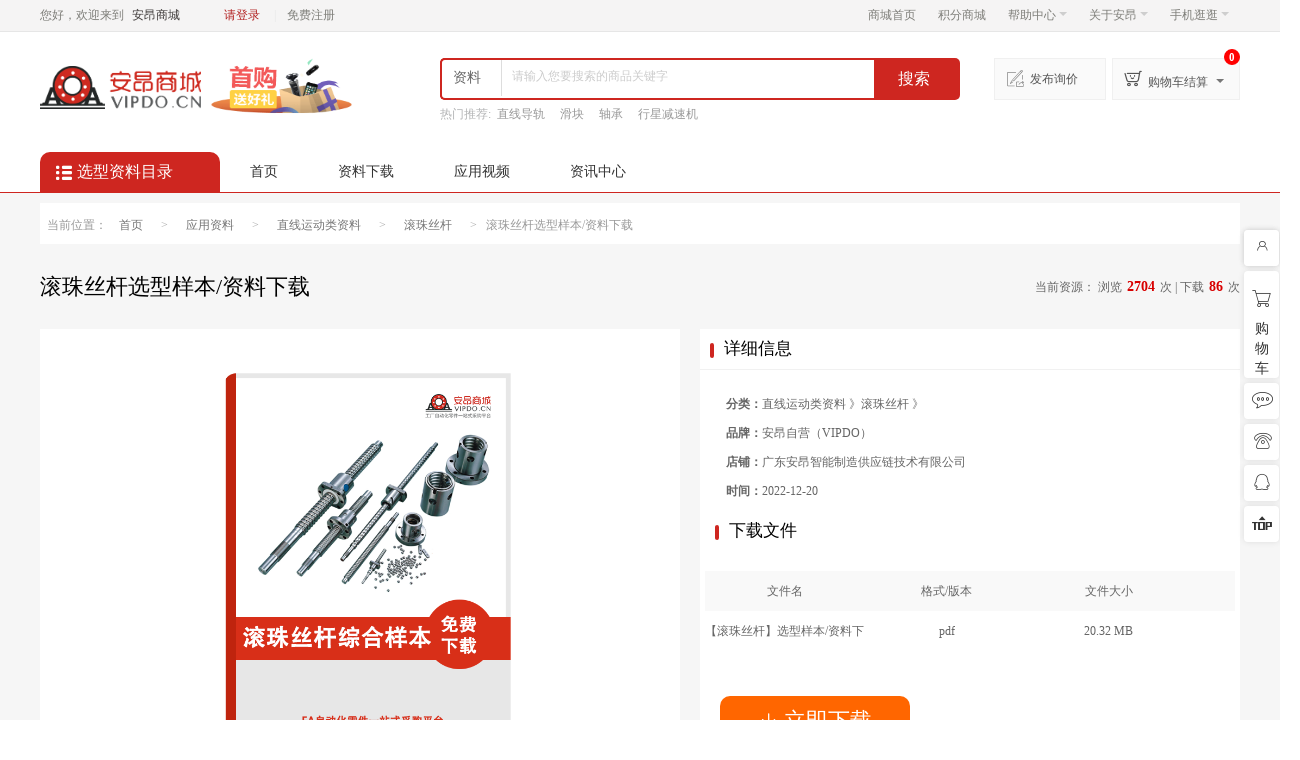

--- FILE ---
content_type: text/html; charset=utf-8
request_url: https://down.vipdo.cn/show_down/188182
body_size: 16803
content:
<html>
<head>
<meta charset="UTF-8">
<meta name="renderer" content="webkit">
<meta http-equiv="X-UA-Compatible" content="IE=Edge,chrome=1">
<Meta http-equiv="Content-Language" Content="zh-CN">
<meta http-equiv="Content-Type" content="text/html; charset=utf-8">
<title>滚珠丝杆选型样本/资料下载 - 安昂商城</title>
<meta name="keywords" content="滚珠丝杆选型样本/资料下载" />
<meta name="description" content="滚珠丝杆选型样本/资料下载" />

<link rel="stylesheet" href="/static/css/d_index.css" />

<link rel="stylesheet" href="/static/css/common.css">
<!-- <link rel="stylesheet" href="/static/plugins/layui/css/layui.css"> -->
<link rel="stylesheet" href="/static/css/home_header.css">
<script src="/static/js/jquery.min.1.7.2.js"></script>

<script src="/static/js/conmmon.js"></script>
<script src="/static/js/jquery.validate.min.js"></script>
<script src="/static/plugins/layui/layui.all.js"></script>
<!-- <script src="/static/js/jquery.photoClip.js"></script> -->

<script type="text/javascript">
	var HOMESITEURL= 'https://www.vipdo.cn';
    var DOWNSITEURL= 'https://down.vipdo.cn';
</script>
<!-- 默认图片 -->
<input type="hidden" id="default_goods_img" value="https://admin.vipdo.cn/uploads/admin/default/default_goods_image_1554775273.jpg">
<input type="hidden" id="default_img" value="https://admin.vipdo.cn/uploads/admin/default/default_image_1562834440.jpg">
<script>
	var default_img = $("#default_img").val();
	var default_goods_img = $("#default_goods_img").val();
</script>

</head>
<body>



<!--顶部导航开始-->
<div class="public-top" >
	<div class="w1200">
				<!--未登录状态-->
		<div class="login_selected pu-top">
					<span class="top-link">
                    您好，欢迎来到 <em>安昂商城</em>
                    </span>
			<ul class="login-regin">
				<li class="line">
					<a href="https://www.vipdo.cn/login.html" class="selected_color">请登录</a>
				</li>
				<li >
					<a href="https://www.vipdo.cn/home/register/register.html">免费注册</a>
				</li>
			</ul>
		</div>
		<!--未登录结束-->
				<ul class="quick_list">
			<li>
				<span class="outline"></span>
				<span class="blank"></span>
				<a href="/">商城首页</a>

			</li>
						<!-- <li>
                <span class="outline"></span>
                <span class="blank"></span>
                <a target="_blank" href="##">专属客服<b></b></a>

            </li> -->
			<li>
				<span class="outline"></span>
				<span class="blank"></span>
				<a target="_blank" href="https://www.vipdo.cn/jifen.html">积分商城</a>

			</li>
			<li>
				<span class="outline"></span>
				<span class="blank"></span>
				<a target="_blank" href="https://www.vipdo.cn/help_list.html">帮助中心<b></b></a>
				<div class="dropdown-menu  recommended_on">
					<div class="member_top_nav">
						<div class="me_list" >
							<h3 >新手指南</h3>
							<a href="https://www.vipdo.cn/help_list/c1_73-c2_81-a_136.html" target="_blank" class="linkdiv" >
								<div class="el-badge badge">
									<span >用户注册</span>
								</div>
							</a>
							<a href="https://www.vipdo.cn/help_detailed/c1_73-c2_81-a_136.html" target="_blank" class="linkdiv" >
								<div class="el-badge badge">
									<span >购物流程</span>

								</div>
							</a>
						</div>
						<div class="me_list" >
							<h3 >配送方式</h3>
							<a href="https://www.vipdo.cn/help_detailed/c1_77-c2_97-a_10544.html" target="_blank" class="linkdiv" >
								<div class="el-badge badge">
									<span >上门自提</span>
								</div>
							</a>
							<a href="https://www.vipdo.cn/help_detailed/c1_77-c2_98-a_10546.html" target="_blank" class="linkdiv" >
								<div class="el-badge badge">
									<span >快速发货</span>

								</div>
							</a>
							<a href="https://www.vipdo.cn/help_detailed/c1_77-c2_99-a_10545.html" target="_blank" class="linkdiv" >
								<div class="el-badge badge">
									<span >配送说明</span>

								</div>
							</a>

						</div>
						<div class="me_list" >
							<h3 >售后服务</h3>
							<a href="https://www.vipdo.cn/help_detailed/c1_75-c2_91-a_142.html" target="_blank" class="linkdiv" >
								<div class="el-badge badge">
									<span >退换货返修</span>
								</div>
							</a>
							<a href="https://www.vipdo.cn/help_detailed/c1_75-c2_93-a_144.html" target="_blank" class="linkdiv" >
								<div class="el-badge badge">
									<span>服务政策</span>
								</div>
							</a>

						</div>

					</div>
				</div>
			</li>


			<!--  <li>
                <span class="outline"></span>
                <span class="blank"></span>
                <a href="##">推荐功能<b></b></a>
                <div class="dropdown-menu  recommended_on">
                    <div class="member_top_nav">
                        <div class="me_list" >
                            <h3 >订单管理</h3>
                            <a href="" target="_blank" class="linkdiv" >
                                <div class="el-badge badge">
                                    <span >商城订单</span>
                                </div>
                            </a>
                            <a href="" target="_blank" class="linkdiv" >
                                <div class="el-badge badge">
                                    <span >线下订单</span>

                                </div>
                            </a>
                            <a href="" target="_blank" class="linkdiv" >
                                <div class="el-badge badge">
                                    <span >待付款</span>

                                </div>
                            </a>
                            <a href="" target="_blank" class="linkdiv" >
                                <div class="el-badge badge">
                                    <span >待发货</span>

                                </div>
                            </a>
                            <a href="" target="_blank" class="linkdiv" >
                                <div class="el-badge badge">
                                    <span >全部订单</span>

                                </div>
                            </a>
                            <a href="" target="_blank" class="linkdiv" >
                                <div class="el-badge badge">
                                    <span >售后记录</span>

                                </div>
                            </a>
                        </div>
                        <div class="me_list" >
                            <h3 >报价单管理</h3>
                            <a href="" target="_blank" class="linkdiv" >
                                <div class="el-badge badge">
                                    <span >我的询价单</span>
                                </div>
                            </a>
                            <a href="" target="_blank" class="linkdiv" >
                                <div class="el-badge badge">
                                    <span >我的报价单</span>

                                </div>
                            </a>
                            <a href="" target="_blank" class="linkdiv" >
                                <div class="el-badge badge">
                                    <span >线下报价单</span>

                                </div>
                            </a>

                        </div>
                        <div class="me_list" >
                            <h3 >其他</h3>
                            <a href="" target="_blank" class="linkdiv" >
                                <div class="el-badge badge">
                                    <span >个人中心</span>
                                </div>
                            </a>
                            <a href="" target="_blank" class="linkdiv" >
                                <div class="el-badge badge">
                                    <span >账号设置</span>
                                </div>
                            </a>
                            <a href="" target="_blank" class="linkdiv" >
                                <div class="el-badge badge">
                                    <span >发票管理</span>
                                </div>
                            </a>
                            <a href="" target="_blank" class="linkdiv" >
                                <div class="el-badge badge">
                                    <span >待发货</span>
                                </div>
                            </a>
                            <a href="" target="_blank" class="linkdiv" >
                                <div class="el-badge badge">
                                    <span >我的收藏</span>
                                </div>
                            </a>

                        </div>

                    </div>
                </div>
            </li>  -->
			<li>
				<span class="outline"></span>
				<span class="blank"></span>
				<a target="_blank" href="https://www.vipdo.cn/help_list/c1_76.html">关于安昂<b></b></a>

				<div class="dropdown-menu  recommended_on">
					<div class="member_top_nav">
						<div class="me_list" >
							<h3 >关于安昂</h3>
							<a href="https://www.vipdo.cn/help_detailed/c1_76-c2_94-a_153.html" target="_blank" class="linkdiv" >
								<div class="el-badge badge">
									<span >企业公告</span>
								</div>
							</a>
							<!-- <a href="/help_list/c1_75.html" target="_blank" class="linkdiv" >
                                <div class="el-badge badge">
                                    <span >企业资讯</span>

                                </div>
                            </a> -->
							<a href="https://www.vipdo.cn/help_list.html" target="_blank" class="linkdiv" >
								<div class="el-badge badge">
									<span >帮助中心</span>

								</div>
							</a>
							<!-- <a href="/help_detailed/c1_75.html" target="_blank" class="linkdiv" >
                                <div class="el-badge badge">
                                    <span>售后服务</span>

                                </div>
                            </a> -->

						</div>
						<div class="me_list service" >
							<h3>联系我们</h3>
							<p>全国服务热线：</p>
							<h1>400-098-1117</h1>
							<h5>工作时间：周一到周六 8:30-17:30</h5>

						</div>



					</div>
				</div>
			</li>
			<li class="app-qrcode">
				<span class="outline"></span>
				<span class="blank"></span>
				<a href="javascript:void(0)">手机逛逛<b></b></a>
				<div class="dropdown-menu  recommended_on">
					<img width="253" height="" class="lazyload" data-original="../static/imges/erweima.png" />
					<!--<img width="100" height="100" class="lazyload" data-original="/static/imges/erweima.png" />-->
					<h3 class="tc">扫描二维码</h3>

				</div>
			</li>


		</ul>
	</div>
</div>

 
<!--左侧导航栏-->
<div class="ds-appbar">
	<div class="ds-appbar-tabs" id="appBarTabs">


		<ul class="tools">
			<li>
									<div class="user TA_delay pr kefu_members" dstype="a-barLoginBox">
												<div class="avatar TA">
							<i class="iconfont f26 color_333 lh30">&#xe720;</i>
						</div>
						
					</div>
			</li>
			<li style="height: auto;">
				<span class="avatar_whit"></span>
				<a href="javascript:void(0);" onclick="toglle_bar('rtoolbar_cart')" id="rtoolbar_cart" class="a_whit">
					<div class="tab-cart-tip-warp pt10">
						<i class="iconfont f20 color_333 lh35 ">&#xe60c;</i>
						<span class="tab-cart-tip">购物车</span>
											</div>
				</a>
			</li>
			<li>
				<span class="avatar_whit"></span>
				<a href="https://www.vipdo.cn/home/Membermessage/systemmsg.html" id="chat_show_user" class="chat ">
							<span class="fa fa-commenting">
								<i class="iconfont f18 color_333 lh35 ">&#xe63b;</i>
							</span>
					<span class="tit TA_delay">信息</span>
				</a>

			</li>
			<!--<li>
                <span class="avatar_whit"></span>
                <a href="javascript:void(0);" onclick="toglle_bar('compare')" id="compare" class="compare TA_delay"><span class="fa fa-exchange"></span><span class="tit">商品对比</span></a>
            </li>
            <li>
                <span class="avatar_whit"></span>
                <a href="javascript:void(0);" id="chat_show_user" class="chat ">
                    <span class="fa fa-commenting">
                        <i class="iconfont f18 color_333 lh35 ">&#xe859;</i>
                    </span>
                    <span class="tit TA_delay">在线客服</span>
                </a>

            </li>-->
			<li>
				<span class="avatar_whit"></span>
				<a href="javascript:void(0);" id="chat_show_user" class="chat ">
							<span class="fa fa-commenting">
								<i class="iconfont f18 color_333 lh35 ">&#xe731;</i>
							</span>
					<span class="tit TA_delay"><!--<i class="iconfont f18 color_fff lh35 fb pr10 ">&#xe60a;</i>--><strong class="f20" style="font-family: '微软雅黑';">400-098-1117							</strong> </span>
				</a>

			</li>
			<li class="pr cp" id="hovr_qq">
				<span class="avatar_whit"></span>
				<a class="qrcode TA_delay ">
					<span class="fa fa-qrcode"><i class="iconfont f18 color_333 lh35 ">&#xe733;</i></span>
				</a>

				<div class="qq_keft_box pa none">
					<div class="qq_keft_top">
						<span class="icon bnt_rihgt fl"></span>
						<h5 class="fl">在线咨询</h5>
					</div>
					<div class="qq_keft_lsit ">
						<div class="qq_list m10 clearfix">
														<div style="width: 150px;overflow: hidden;margin-bottom: 15px;">
								<h5 class="">客服01：马小姐</h5>
								<h5 class="">手机：18124339357</h5>
								<h5 class="">座机：0769-23036116</h5>
								<a href="http://wpa.qq.com/msgrd?v=3&uin=&site=qq&menu=yes" target="_blank" title="马小姐" class="icon kefu_1 cr"></a>
							</div>
														<div style="width: 150px;overflow: hidden;margin-bottom: 5px;opacity: 0.9">
								<h5 class="">葛小姐：18128557263</h5>
								<a href="http://wpa.qq.com/msgrd?v=3&uin=&site=qq&menu=yes" target="_blank" title="葛小姐" class="icon kefu_1 cr"></a>
							</div>
														<div style="width: 150px;overflow: hidden;margin-bottom: 5px;opacity: 0.9">
								<h5 class="">戴工：13392720614</h5>
								<a href="http://wpa.qq.com/msgrd?v=3&uin=2943909850&site=qq&menu=yes" target="_blank" title="戴工" class="icon kefu_1 cr"></a>
							</div>
														<!-- 	<a href="##" class="icon kefu_1 cr"></a>
                                <a href="##" class="icon kefu_1 cr"></a> -->
						</div>
						<div class="qq_phone">
							<h5 class="mt10 mb10">售前热线</h5>
							<h1 class="f20 fb selected_color">400-098-1117</h1>

						</div>
						<!--<div class="qq_kefu_er">
                            <img class="lazyload" data-original="/static/imges/erweima.jpg" width="120" height="120">
                            <p class="tc">安昂服务号</p>
                        </div> -->
					</div>
				</div>

			</li>
						<li>
				<a href="javascript:void(0);" onclick="$('html,body').animate({scrollTop: '0px'}, 500)" id="gotop" class="gotop ">
					<span class="fa fa-chevron-up"><i class="iconfont f20 color_333 lh35  ">&#xe6a2;</i></span>
					<span class="tit TA_delay">顶部</span></a>
			</li>
		</ul>

		<div class="content-box" id="content-cart">
			<div class="top">
				<h3>我的购物车</h3>
				<a href="javascript:void(0);" onclick="toglle_bar('rtoolbar_cart')" class="close fa fa-angle-double-right" title="隐藏"><i class="iconfont f18 color_333 lh35 ">&#xe614;</i></a>
			</div>
			<div id="rtoolbar_cartlist">


			</div>
		</div>
	</div>
</div>
<script>
	$(function() {
		$("#rtoolbar_cartlist").load(HOMESITEURL + '/home/Cart/ajax_load?type=html');
	})
</script>

<div class="header ">
	<div class="w1200 " style="height: 100px;">
		<!--促销广告位-->
		<div class="logo w400">
			<a href="https://www.vipdo.cn" class="logo_set fl"><img src="http://aa-mall.oss-cn-shenzhen.aliyuncs.com/admin/uploads/admin/logo/member_logo_21387_2023110414574010724.png"  width="161px"/></a>
			<a href="" class="logo_set_a fl"><img src="https://admin.vipdo.cn/uploads/admin/adv/gc_1564041798.gif" width="161px" height="59px"></a>
		</div>
		<div class="top_search">
			<div class="top_search_box">
				<div id="search">
					<ul class="tab" dstype="Down">
						<li class="current"><span>资料</span></li>
<!-- 						<li style="display: none;"><span>品牌</span></li>
						<li style="display: none;"><span>店铺</span></li>
						<li class="current"><span>资料</span><i class="arrow"></i></li> -->
					</ul>
				</div>
				
				<div class="form_fields">
					<form class="search-form" id="search-form" method="get" action="/down_list.html" style="height: 38px; overflow: hidden;">
						<input placeholder="请输入您要搜索的商品关键字" name="keyword" id="keyword" type="text" class="keyword" value="" maxlength="60" />
						<input type="button" id="searchbutton" value="搜索" class="submit down">
						<i class="iconfont color_fff f20 pr5 lh40" style="cursor: pointer;" onclick="$('#search-form').submit()">&#xe665;</i>
					</form>
				</div>
				
			</div>
			<div class="top_search_tui">
				<h5>热门推荐:</h5>
				<ul class="top_search_keywords">
										<li class="first">
						<a target="_blank" href="https://www.vipdo.cn/search/%E7%9B%B4%E7%BA%BF%E5%AF%BC%E8%BD%A8.html">直线导轨</a>
					</li>
										<li class="first">
						<a target="_blank" href="https://www.vipdo.cn/search/%E6%BB%91%E5%9D%97.html">滑块</a>
					</li>
										<li class="first">
						<a target="_blank" href="https://www.vipdo.cn/search/%E8%BD%B4%E6%89%BF.html">轴承</a>
					</li>
										<li class="first">
						<a target="_blank" href="https://www.vipdo.cn/search/%E8%A1%8C%E6%98%9F%E5%87%8F%E9%80%9F%E6%9C%BA.html">行星减速机</a>
					</li>
									</ul>
			</div>

		</div>
		<div class="user_menu">
			<dl class="my-mall">
				<dt class="my_dd" onclick="tiaozhuan();" ><span class="iconfont f20  ">&#xe60b;</span>发布询价<!--<span class="iconfont f12 pl5  va" style="vertical-align: 0;">&#xe6aa;</span>--></dt>
			</dl>
			<dl class="my-cart">
				<dt><span class="iconfont f20 pr5">&#xe61b;</span>购物车结算<i class="arrow"></i></dt>
				<dd>
					<div class="sub-title">
						<h4>最新加入的商品</h4>
					</div>
					<div class="incart-goods-box">
						<div class="incart-goods">
							<div class="no-order"><span>您的购物车中暂无商品，赶快选择心爱的商品吧！</span></div>
						</div>
					</div>
					<div class="checkout"> <span class="total-price"></span>
												<a href="javascript:void;" onclick="login_msg();" class="btn-cart">结算购物车中的商品</a>
											</div>
				</dd>
				<div class="addcart-goods-num">0</div>
			</dl>
		</div>
	</div>
</div>

<script type="text/javascript">
	$(function() {
	    load_cart_information();
	})

	function tiaozhuan(){
		window.location.href ="https://www.vipdo.cn/xunjia.html"
	}
</script>

<div class="mall_nav">
	<div class="w1200 mt20 ">
		<div class="all_categorys">
			<div class="mt">
				<i class="iconfont">&#xe600;</i>
				<h3><a href="/down_list.html">选型资料目录</a></h3>
			</div>
			<div class="mc" style="position: relative;">
				<ul class="menu ">
										<li cat_id="1">
						<div class="class van_txet pr cp">
							<div class="van_txet_list">
								<a href="/down_list/c_740.html">
									<h2 class="">工具软件<!--<em class="iconfont fr">&#xe649;</em>-->
										
									</h2>
								</a> 
								<!--<div class="nav_txet_box">
																<span>暂无分类<em>|</em></span>
								-->
							</div>
							<!--<i class="nav_ionc i_bnt nav_ionc_1"></i>-->
						

						</div>
						
						<div class="sub-class sub_1" cat_id="1">
							<div class="sbu_rihgt pr">
								<!--当前位置-->
								<div class="sbu_van_box">
									<h5><p>工具软件</p><span>为您找到了<em>58468</em>个相关资料</span></h5>
								</div>
								
								<div class="sub-class-content">
															
										暂无二级分类
																	</div>

							</div>
						</div>

					
					</li>
										<li cat_id="2">
						<div class="class van_txet pr cp">
							<div class="van_txet_list">
								<a href="/down_list/c_2.html">
									<h2 class="">滚动类资料<!--<em class="iconfont fr">&#xe649;</em>-->
										
									</h2>
								</a> 
								<!--<div class="nav_txet_box">
																
										<a href="/down_list/c_470.html"><span>轴承<em>|</em></span></a>

										
								
							
																
										<a href="/down_list/c_471.html"><span>轴承座</span></a>

										
								
							
								</div>-->
								<!---->
							</div>
							<!--<i class="nav_ionc i_bnt nav_ionc_2"></i>-->
						

						</div>
						
						<div class="sub-class sub_2" cat_id="1">
							<div class="sbu_rihgt pr">
								<!--当前位置-->
								<div class="sbu_van_box">
									<h5><p>滚动类资料</p><span>为您找到了<em>58468</em>个相关资料</span></h5>
								</div>
								
								<div class="sub-class-content">
															<dl class="">
										<dt>
                                    <h3><a href="/down_list/c_470.html" style="text-align:left;">轴承</a></h3>
                                    </dt>
										
									</dl>
																		<dl class="">
										<dt>
                                    <h3><a href="/down_list/c_471.html" style="text-align:left;">轴承座</a></h3>
                                    </dt>
										
									</dl>
																	</div>

							</div>
						</div>

					
					</li>
										<li cat_id="3">
						<div class="class van_txet pr cp">
							<div class="van_txet_list">
								<a href="/down_list/c_1.html">
									<h2 class="">直线运动类资料<!--<em class="iconfont fr">&#xe649;</em>-->
										
									</h2>
								</a> 
								<!--<div class="nav_txet_box">
																
										<a href="/down_list/c_351.html"><span>直线导轨<em>|</em></span></a>

										
								
							
																
										<a href="/down_list/c_455.html"><span>滚珠丝杆</span></a>

										
								
							
								</div>-->
								<!---->
							</div>
							<!--<i class="nav_ionc i_bnt nav_ionc_3"></i>-->
						

						</div>
						
						<div class="sub-class sub_3" cat_id="1">
							<div class="sbu_rihgt pr">
								<!--当前位置-->
								<div class="sbu_van_box">
									<h5><p>直线运动类资料</p><span>为您找到了<em>58468</em>个相关资料</span></h5>
								</div>
								
								<div class="sub-class-content">
															<dl class="">
										<dt>
                                    <h3><a href="/down_list/c_351.html" style="text-align:left;">直线导轨</a></h3>
                                    </dt>
										
									</dl>
																		<dl class="">
										<dt>
                                    <h3><a href="/down_list/c_455.html" style="text-align:left;">滚珠丝杆</a></h3>
                                    </dt>
										
									</dl>
																		<dl class="">
										<dt>
                                    <h3><a href="/down_list/c_702.html" style="text-align:left;">位移台</a></h3>
                                    </dt>
										
									</dl>
																		<dl class="">
										<dt>
                                    <h3><a href="/down_list/c_697.html" style="text-align:left;">滚珠花键</a></h3>
                                    </dt>
										
									</dl>
																		<dl class="">
										<dt>
                                    <h3><a href="/down_list/c_466.html" style="text-align:left;">丝杆支座组件</a></h3>
                                    </dt>
										
									</dl>
																		<dl class="">
										<dt>
                                    <h3><a href="/down_list/c_704.html" style="text-align:left;">单轴机器人</a></h3>
                                    </dt>
										
									</dl>
																		<dl class="">
										<dt>
                                    <h3><a href="/down_list/c_465.html" style="text-align:left;">单轴驱动器</a></h3>
                                    </dt>
										
									</dl>
																		<dl class="">
										<dt>
                                    <h3><a href="/down_list/c_703.html" style="text-align:left;">拖链</a></h3>
                                    </dt>
										
									</dl>
																		<dl class="">
										<dt>
                                    <h3><a href="/down_list/c_467.html" style="text-align:left;">直线轴承</a></h3>
                                    </dt>
										
									</dl>
																		<dl class="">
										<dt>
                                    <h3><a href="/down_list/c_734.html" style="text-align:left;">风琴罩</a></h3>
                                    </dt>
										
									</dl>
																		<dl class="">
										<dt>
                                    <h3><a href="/down_list/c_735.html" style="text-align:left;">无油衬套</a></h3>
                                    </dt>
										
									</dl>
																	</div>

							</div>
						</div>

					
					</li>
										<li cat_id="4">
						<div class="class van_txet pr cp">
							<div class="van_txet_list">
								<a href="/down_list/c_629.html">
									<h2 class="">传动类资料<!--<em class="iconfont fr">&#xe649;</em>-->
										
									</h2>
								</a> 
								<!--<div class="nav_txet_box">
																
										<a href="/down_list/c_650.html"><span>平皮带/圆皮带<em>|</em></span></a>

										
								
							
																
										<a href="/down_list/c_636.html"><span>链轮链条</span></a>

										
								
							
								</div>-->
								<!---->
							</div>
							<!--<i class="nav_ionc i_bnt nav_ionc_4"></i>-->
						

						</div>
						
						<div class="sub-class sub_4" cat_id="1">
							<div class="sbu_rihgt pr">
								<!--当前位置-->
								<div class="sbu_van_box">
									<h5><p>传动类资料</p><span>为您找到了<em>58468</em>个相关资料</span></h5>
								</div>
								
								<div class="sub-class-content">
															<dl class="">
										<dt>
                                    <h3><a href="/down_list/c_650.html" style="text-align:left;">平皮带/圆皮带</a></h3>
                                    </dt>
										
									</dl>
																		<dl class="">
										<dt>
                                    <h3><a href="/down_list/c_636.html" style="text-align:left;">链轮链条</a></h3>
                                    </dt>
										
									</dl>
																		<dl class="">
										<dt>
                                    <h3><a href="/down_list/c_635.html" style="text-align:left;">齿轮齿条</a></h3>
                                    </dt>
										
									</dl>
																		<dl class="">
										<dt>
                                    <h3><a href="/down_list/c_632.html" style="text-align:left;">同步带</a></h3>
                                    </dt>
										
									</dl>
																		<dl class="">
										<dt>
                                    <h3><a href="/down_list/c_631.html" style="text-align:left;">同步轮</a></h3>
                                    </dt>
										
									</dl>
																		<dl class="">
										<dt>
                                    <h3><a href="/down_list/c_630.html" style="text-align:left;">联轴器</a></h3>
                                    </dt>
										
									</dl>
																	</div>

							</div>
						</div>

					
					</li>
										<li cat_id="5">
						<div class="class van_txet pr cp">
							<div class="van_txet_list">
								<a href="/down_list/c_643.html">
									<h2 class="">马达驱动类资料<!--<em class="iconfont fr">&#xe649;</em>-->
										
									</h2>
								</a> 
								<!--<div class="nav_txet_box">
																
										<a href="/down_list/c_654.html"><span>步进电机<em>|</em></span></a>

										
								
							
																
										<a href="/down_list/c_653.html"><span>微型减速机</span></a>

										
								
							
								</div>-->
								<!---->
							</div>
							<!--<i class="nav_ionc i_bnt nav_ionc_5"></i>-->
						

						</div>
						
						<div class="sub-class sub_5" cat_id="1">
							<div class="sbu_rihgt pr">
								<!--当前位置-->
								<div class="sbu_van_box">
									<h5><p>马达驱动类资料</p><span>为您找到了<em>58468</em>个相关资料</span></h5>
								</div>
								
								<div class="sub-class-content">
															<dl class="">
										<dt>
                                    <h3><a href="/down_list/c_654.html" style="text-align:left;">步进电机</a></h3>
                                    </dt>
										
									</dl>
																		<dl class="">
										<dt>
                                    <h3><a href="/down_list/c_653.html" style="text-align:left;">微型减速机</a></h3>
                                    </dt>
										
									</dl>
																	</div>

							</div>
						</div>

					
					</li>
										<li cat_id="6">
						<div class="class van_txet pr cp">
							<div class="van_txet_list">
								<a href="/down_list/c_3.html">
									<h2 class="">电气工控类资料<!--<em class="iconfont fr">&#xe649;</em>-->
										
									</h2>
								</a> 
								<!--<div class="nav_txet_box">
																
										<a href="/down_list/c_474.html"><span>PLC触摸屏<em>|</em></span></a>

										
								
							
																
										<a href="/down_list/c_746.html"><span>机箱悬臂</span></a>

										
								
							
								</div>-->
								<!---->
							</div>
							<!--<i class="nav_ionc i_bnt nav_ionc_6"></i>-->
						

						</div>
						
						<div class="sub-class sub_6" cat_id="1">
							<div class="sbu_rihgt pr">
								<!--当前位置-->
								<div class="sbu_van_box">
									<h5><p>电气工控类资料</p><span>为您找到了<em>58468</em>个相关资料</span></h5>
								</div>
								
								<div class="sub-class-content">
															<dl class="">
										<dt>
                                    <h3><a href="/down_list/c_474.html" style="text-align:left;">PLC触摸屏</a></h3>
                                    </dt>
										
									</dl>
																		<dl class="">
										<dt>
                                    <h3><a href="/down_list/c_746.html" style="text-align:left;">机箱悬臂</a></h3>
                                    </dt>
										
									</dl>
																		<dl class="">
										<dt>
                                    <h3><a href="/down_list/c_747.html" style="text-align:left;">显示器支架</a></h3>
                                    </dt>
										
									</dl>
																		<dl class="">
										<dt>
                                    <h3><a href="/down_list/c_479.html" style="text-align:left;">开关电源</a></h3>
                                    </dt>
										
									</dl>
																		<dl class="">
										<dt>
                                    <h3><a href="/down_list/c_664.html" style="text-align:left;">线束</a></h3>
                                    </dt>
										
									</dl>
																		<dl class="">
										<dt>
                                    <h3><a href="/down_list/c_665.html" style="text-align:left;">端子</a></h3>
                                    </dt>
										
									</dl>
																		<dl class="">
										<dt>
                                    <h3><a href="/down_list/c_658.html" style="text-align:left;">信号灯/照明灯</a></h3>
                                    </dt>
										
									</dl>
																		<dl class="">
										<dt>
                                    <h3><a href="/down_list/c_462.html" style="text-align:left;">传感器</a></h3>
                                    </dt>
										
									</dl>
																		<dl class="">
										<dt>
                                    <h3><a href="/down_list/c_666.html" style="text-align:left;">风扇</a></h3>
                                    </dt>
										
									</dl>
																		<dl class="">
										<dt>
                                    <h3><a href="/down_list/c_748.html" style="text-align:left;">开关按钮</a></h3>
                                    </dt>
										
									</dl>
																		<dl class="">
										<dt>
                                    <h3><a href="/down_list/c_749.html" style="text-align:left;">接线盒·按钮盒</a></h3>
                                    </dt>
										
									</dl>
																		<dl class="">
										<dt>
                                    <h3><a href="/down_list/c_750.html" style="text-align:left;">控制盒·箱体</a></h3>
                                    </dt>
										
									</dl>
																		<dl class="">
										<dt>
                                    <h3><a href="/down_list/c_751.html" style="text-align:left;">波纹管·保护管</a></h3>
                                    </dt>
										
									</dl>
																		<dl class="">
										<dt>
                                    <h3><a href="/down_list/c_752.html" style="text-align:left;">电缆线</a></h3>
                                    </dt>
										
									</dl>
																		<dl class="">
										<dt>
                                    <h3><a href="/down_list/c_753.html" style="text-align:left;">电缸</a></h3>
                                    </dt>
										
									</dl>
																		<dl class="">
										<dt>
                                    <h3><a href="/down_list/c_754.html" style="text-align:left;">PLC端子台</a></h3>
                                    </dt>
										
									</dl>
																		<dl class="">
										<dt>
                                    <h3><a href="/down_list/c_755.html" style="text-align:left;">继电器</a></h3>
                                    </dt>
										
									</dl>
																		<dl class="">
										<dt>
                                    <h3><a href="/down_list/c_756.html" style="text-align:left;">航空插头</a></h3>
                                    </dt>
										
									</dl>
																	</div>

							</div>
						</div>

					
					</li>
										<li cat_id="7">
						<div class="class van_txet pr cp">
							<div class="van_txet_list">
								<a href="/down_list/c_642.html">
									<h2 class="">气动元件类资料<!--<em class="iconfont fr">&#xe649;</em>-->
										
									</h2>
								</a> 
								<!--<div class="nav_txet_box">
																
										<a href="/down_list/c_670.html"><span>气动接头/调速阀<em>|</em></span></a>

										
								
							
																
										<a href="/down_list/c_669.html"><span>气管/软管</span></a>

										
								
							
								</div>-->
								<!---->
							</div>
							<!--<i class="nav_ionc i_bnt nav_ionc_7"></i>-->
						

						</div>
						
						<div class="sub-class sub_7" cat_id="1">
							<div class="sbu_rihgt pr">
								<!--当前位置-->
								<div class="sbu_van_box">
									<h5><p>气动元件类资料</p><span>为您找到了<em>58468</em>个相关资料</span></h5>
								</div>
								
								<div class="sub-class-content">
															<dl class="">
										<dt>
                                    <h3><a href="/down_list/c_670.html" style="text-align:left;">气动接头/调速阀</a></h3>
                                    </dt>
										
									</dl>
																		<dl class="">
										<dt>
                                    <h3><a href="/down_list/c_669.html" style="text-align:left;">气管/软管</a></h3>
                                    </dt>
										
									</dl>
																		<dl class="">
										<dt>
                                    <h3><a href="/down_list/c_668.html" style="text-align:left;">气源处理器</a></h3>
                                    </dt>
										
									</dl>
																		<dl class="">
										<dt>
                                    <h3><a href="/down_list/c_667.html" style="text-align:left;">控制阀</a></h3>
                                    </dt>
										
									</dl>
																		<dl class="">
										<dt>
                                    <h3><a href="/down_list/c_660.html" style="text-align:left;">气缸</a></h3>
                                    </dt>
										
									</dl>
																		<dl class="">
										<dt>
                                    <h3><a href="/down_list/c_659.html" style="text-align:left;">气动配件</a></h3>
                                    </dt>
										
									</dl>
																	</div>

							</div>
						</div>

					
					</li>
										<li cat_id="8">
						<div class="class van_txet pr cp">
							<div class="van_txet_list">
								<a href="/down_list/c_645.html">
									<h2 class="">工业框体结构部件类<!--<em class="iconfont fr">&#xe649;</em>-->
										
									</h2>
								</a> 
								<!--<div class="nav_txet_box">
																
										<a href="/down_list/c_739.html"><span>水平调节轮<em>|</em></span></a>

										
								
							
																
										<a href="/down_list/c_738.html"><span>撑杆</span></a>

										
								
							
								</div>-->
								<!---->
							</div>
							<!--<i class="nav_ionc i_bnt nav_ionc_8"></i>-->
						

						</div>
						
						<div class="sub-class sub_8" cat_id="1">
							<div class="sbu_rihgt pr">
								<!--当前位置-->
								<div class="sbu_van_box">
									<h5><p>工业框体结构部件类</p><span>为您找到了<em>58468</em>个相关资料</span></h5>
								</div>
								
								<div class="sub-class-content">
															<dl class="">
										<dt>
                                    <h3><a href="/down_list/c_739.html" style="text-align:left;">水平调节轮</a></h3>
                                    </dt>
										
									</dl>
																		<dl class="">
										<dt>
                                    <h3><a href="/down_list/c_738.html" style="text-align:left;">撑杆</a></h3>
                                    </dt>
										
									</dl>
																		<dl class="">
										<dt>
                                    <h3><a href="/down_list/c_737.html" style="text-align:left;">挂钩</a></h3>
                                    </dt>
										
									</dl>
																		<dl class="">
										<dt>
                                    <h3><a href="/down_list/c_736.html" style="text-align:left;">密封扣</a></h3>
                                    </dt>
										
									</dl>
																		<dl class="">
										<dt>
                                    <h3><a href="/down_list/c_679.html" style="text-align:left;">手轮</a></h3>
                                    </dt>
										
									</dl>
																		<dl class="">
										<dt>
                                    <h3><a href="/down_list/c_678.html" style="text-align:left;">手柄</a></h3>
                                    </dt>
										
									</dl>
																		<dl class="">
										<dt>
                                    <h3><a href="/down_list/c_677.html" style="text-align:left;">把手</a></h3>
                                    </dt>
										
									</dl>
																		<dl class="">
										<dt>
                                    <h3><a href="/down_list/c_676.html" style="text-align:left;">工业滑轨</a></h3>
                                    </dt>
										
									</dl>
																		<dl class="">
										<dt>
                                    <h3><a href="/down_list/c_675.html" style="text-align:left;">搭扣</a></h3>
                                    </dt>
										
									</dl>
																		<dl class="">
										<dt>
                                    <h3><a href="/down_list/c_674.html" style="text-align:left;">拉手</a></h3>
                                    </dt>
										
									</dl>
																		<dl class="">
										<dt>
                                    <h3><a href="/down_list/c_673.html" style="text-align:left;">蝶形铰链</a></h3>
                                    </dt>
										
									</dl>
																		<dl class="">
										<dt>
                                    <h3><a href="/down_list/c_672.html" style="text-align:left;">磁力扣</a></h3>
                                    </dt>
										
									</dl>
																		<dl class="">
										<dt>
                                    <h3><a href="/down_list/c_671.html" style="text-align:left;">脚杯</a></h3>
                                    </dt>
										
									</dl>
																		<dl class="">
										<dt>
                                    <h3><a href="/down_list/c_657.html" style="text-align:left;">脚轮</a></h3>
                                    </dt>
										
									</dl>
																	</div>

							</div>
						</div>

					
					</li>
										<li cat_id="9">
						<div class="class van_txet pr cp">
							<div class="van_txet_list">
								<a href="/down_list/c_646.html">
									<h2 class="">紧固件类资料<!--<em class="iconfont fr">&#xe649;</em>-->
										
									</h2>
								</a> 
								<!--<div class="nav_txet_box">
																
										<a href="/down_list/c_767.html"><span>插销<em>|</em></span></a>

										
								
							
																
										<a href="/down_list/c_766.html"><span>分度销</span></a>

										
								
							
								</div>-->
								<!---->
							</div>
							<!--<i class="nav_ionc i_bnt nav_ionc_9"></i>-->
						

						</div>
						
						<div class="sub-class sub_9" cat_id="1">
							<div class="sbu_rihgt pr">
								<!--当前位置-->
								<div class="sbu_van_box">
									<h5><p>紧固件类资料</p><span>为您找到了<em>58468</em>个相关资料</span></h5>
								</div>
								
								<div class="sub-class-content">
															<dl class="">
										<dt>
                                    <h3><a href="/down_list/c_767.html" style="text-align:left;">插销</a></h3>
                                    </dt>
										
									</dl>
																		<dl class="">
										<dt>
                                    <h3><a href="/down_list/c_766.html" style="text-align:left;">分度销</a></h3>
                                    </dt>
										
									</dl>
																		<dl class="">
										<dt>
                                    <h3><a href="/down_list/c_765.html" style="text-align:left;">定位柱</a></h3>
                                    </dt>
										
									</dl>
																		<dl class="">
										<dt>
                                    <h3><a href="/down_list/c_764.html" style="text-align:left;">定位珠</a></h3>
                                    </dt>
										
									</dl>
																		<dl class="">
										<dt>
                                    <h3><a href="/down_list/c_681.html" style="text-align:left;">螺母</a></h3>
                                    </dt>
										
									</dl>
																		<dl class="">
										<dt>
                                    <h3><a href="/down_list/c_680.html" style="text-align:left;">螺钉</a></h3>
                                    </dt>
										
									</dl>
																		<dl class="">
										<dt>
                                    <h3><a href="/down_list/c_710.html" style="text-align:left;">螺栓</a></h3>
                                    </dt>
										
									</dl>
																		<dl class="">
										<dt>
                                    <h3><a href="/down_list/c_711.html" style="text-align:left;">螺柱</a></h3>
                                    </dt>
										
									</dl>
																		<dl class="">
										<dt>
                                    <h3><a href="/down_list/c_712.html" style="text-align:left;">铆接类</a></h3>
                                    </dt>
										
									</dl>
																		<dl class="">
										<dt>
                                    <h3><a href="/down_list/c_682.html" style="text-align:left;">垫圈/垫片</a></h3>
                                    </dt>
										
									</dl>
																		<dl class="">
										<dt>
                                    <h3><a href="/down_list/c_714.html" style="text-align:left;">油封</a></h3>
                                    </dt>
										
									</dl>
																		<dl class="">
										<dt>
                                    <h3><a href="/down_list/c_715.html" style="text-align:left;">密封塞</a></h3>
                                    </dt>
										
									</dl>
																		<dl class="">
										<dt>
                                    <h3><a href="/down_list/c_716.html" style="text-align:left;">密封圈</a></h3>
                                    </dt>
										
									</dl>
																		<dl class="">
										<dt>
                                    <h3><a href="/down_list/c_717.html" style="text-align:left;">密封垫圈</a></h3>
                                    </dt>
										
									</dl>
																		<dl class="">
										<dt>
                                    <h3><a href="/down_list/c_763.html" style="text-align:left;">O型圈</a></h3>
                                    </dt>
										
									</dl>
																		<dl class="">
										<dt>
                                    <h3><a href="/down_list/c_683.html" style="text-align:left;">挡圈</a></h3>
                                    </dt>
										
									</dl>
																		<dl class="">
										<dt>
                                    <h3><a href="/down_list/c_720.html" style="text-align:left;">吊环</a></h3>
                                    </dt>
										
									</dl>
																		<dl class="">
										<dt>
                                    <h3><a href="/down_list/c_684.html" style="text-align:left;">平键</a></h3>
                                    </dt>
										
									</dl>
																		<dl class="">
										<dt>
                                    <h3><a href="/down_list/c_729.html" style="text-align:left;">小零件标尺标签</a></h3>
                                    </dt>
										
									</dl>
																	</div>

							</div>
						</div>

					
					</li>
										<li cat_id="10">
						<div class="class van_txet pr cp">
							<div class="van_txet_list">
								<a href="/down_list/c_647.html">
									<h2 class="">自动化设备组件资料<!--<em class="iconfont fr">&#xe649;</em>-->
										
									</h2>
								</a> 
								<!--<div class="nav_txet_box">
																
										<a href="/down_list/c_685.html"><span>输送机<em>|</em></span></a>

										
								
							
								</div>-->
								<!---->
							</div>
							<!--<i class="nav_ionc i_bnt nav_ionc_10"></i>-->
						

						</div>
						
						<div class="sub-class sub_10" cat_id="1">
							<div class="sbu_rihgt pr">
								<!--当前位置-->
								<div class="sbu_van_box">
									<h5><p>自动化设备组件资料</p><span>为您找到了<em>58468</em>个相关资料</span></h5>
								</div>
								
								<div class="sub-class-content">
															<dl class="">
										<dt>
                                    <h3><a href="/down_list/c_685.html" style="text-align:left;">输送机</a></h3>
                                    </dt>
										
									</dl>
																	</div>

							</div>
						</div>

					
					</li>
										<li cat_id="11">
						<div class="class van_txet pr cp">
							<div class="van_txet_list">
								<a href="/down_list/c_648.html">
									<h2 class="">机械标准零件类资料<!--<em class="iconfont fr">&#xe649;</em>-->
										
									</h2>
								</a> 
								<!--<div class="nav_txet_box">
																
										<a href="/down_list/c_762.html"><span>探针<em>|</em></span></a>

										
								
							
																
										<a href="/down_list/c_760.html"><span>底座/固定夹</span></a>

										
								
							
								</div>-->
								<!---->
							</div>
							<!--<i class="nav_ionc i_bnt nav_ionc_11"></i>-->
						

						</div>
						
						<div class="sub-class sub_11" cat_id="1">
							<div class="sbu_rihgt pr">
								<!--当前位置-->
								<div class="sbu_van_box">
									<h5><p>机械标准零件类资料</p><span>为您找到了<em>58468</em>个相关资料</span></h5>
								</div>
								
								<div class="sub-class-content">
															<dl class="">
										<dt>
                                    <h3><a href="/down_list/c_762.html" style="text-align:left;">探针</a></h3>
                                    </dt>
										
									</dl>
																		<dl class="">
										<dt>
                                    <h3><a href="/down_list/c_760.html" style="text-align:left;">底座/固定夹</a></h3>
                                    </dt>
										
									</dl>
																		<dl class="">
										<dt>
                                    <h3><a href="/down_list/c_759.html" style="text-align:left;">支柱</a></h3>
                                    </dt>
										
									</dl>
																		<dl class="">
										<dt>
                                    <h3><a href="/down_list/c_758.html" style="text-align:left;">定位销</a></h3>
                                    </dt>
										
									</dl>
																		<dl class="">
										<dt>
                                    <h3><a href="/down_list/c_757.html" style="text-align:left;">气动夹钳·快速夹钳</a></h3>
                                    </dt>
										
									</dl>
																		<dl class="">
										<dt>
                                    <h3><a href="/down_list/c_745.html" style="text-align:left;">歧管块</a></h3>
                                    </dt>
										
									</dl>
																		<dl class="">
										<dt>
                                    <h3><a href="/down_list/c_744.html" style="text-align:left;">定位零件</a></h3>
                                    </dt>
										
									</dl>
																		<dl class="">
										<dt>
                                    <h3><a href="/down_list/c_743.html" style="text-align:left;">开口销·锁销</a></h3>
                                    </dt>
										
									</dl>
																		<dl class="">
										<dt>
                                    <h3><a href="/down_list/c_742.html" style="text-align:left;">弹性圆柱销</a></h3>
                                    </dt>
										
									</dl>
																		<dl class="">
										<dt>
                                    <h3><a href="/down_list/c_741.html" style="text-align:left;">磁铁</a></h3>
                                    </dt>
										
									</dl>
																		<dl class="">
										<dt>
                                    <h3><a href="/down_list/c_690.html" style="text-align:left;">弹簧·氮气弹簧</a></h3>
                                    </dt>
										
									</dl>
																		<dl class="">
										<dt>
                                    <h3><a href="/down_list/c_689.html" style="text-align:left;">转轴</a></h3>
                                    </dt>
										
									</dl>
																		<dl class="">
										<dt>
                                    <h3><a href="/down_list/c_688.html" style="text-align:left;">固定环</a></h3>
                                    </dt>
										
									</dl>
																		<dl class="">
										<dt>
                                    <h3><a href="/down_list/c_687.html" style="text-align:left;">导向轴支座</a></h3>
                                    </dt>
										
									</dl>
																		<dl class="">
										<dt>
                                    <h3><a href="/down_list/c_686.html" style="text-align:left;">导向轴</a></h3>
                                    </dt>
										
									</dl>
																	</div>

							</div>
						</div>

					
					</li>
										<li cat_id="12">
						<div class="class van_txet pr cp">
							<div class="van_txet_list">
								<a href="/down_list/c_733.html">
									<h2 class="">工业铝型材及配件<!--<em class="iconfont fr">&#xe649;</em>-->
										
									</h2>
								</a> 
								<!--<div class="nav_txet_box">
																<span>暂无分类<em>|</em></span>
								-->
							</div>
							<!--<i class="nav_ionc i_bnt nav_ionc_12"></i>-->
						

						</div>
						
						<div class="sub-class sub_12" cat_id="1">
							<div class="sbu_rihgt pr">
								<!--当前位置-->
								<div class="sbu_van_box">
									<h5><p>工业铝型材及配件</p><span>为您找到了<em>58468</em>个相关资料</span></h5>
								</div>
								
								<div class="sub-class-content">
															
										暂无二级分类
																	</div>

							</div>
						</div>

					
					</li>
										
				</ul>
			</div>
		</div>
		<ul class="site_menu">
			<li class="">
				<a href="/" class="">首页</a>
			</li>
			<li>
				<a href="/down_list.html" target="_blank" class="hot_nav">资料下载</a>
			</li>
		<!-- 	<li>
				<a href="" target="_blank">3D模型</a>
			</li> -->
			<li>
				<a href="/video.html" class="hot_nav">应用视频</a>
			</li>
<!--				<li>-->
<!--				<a href="https://www.vipdo.cn/article.html" rel="nofollow" target="_blank">使用工况</a>-->
<!--				</li>-->
			<li>
				<a href="https://www.vipdo.cn/article.html" target="_blank">资讯中心</a>
			</li>
			
		</ul>
		<div class="clear"></div>
	</div>
</div>
<script>
	
	$(function() {
		//首页左侧分类菜单
		$(".all_categorys ul.menu").find("li").each(
			function() {
				$(this).hover(
					function() {
						var cat_id = $(this).attr("cat_id");
						var menu = $(this).find("div[cat_menu_id='" + cat_id + "']");
						menu.show();
						$(this).addClass("hover");
						var menu_height = menu.height();
						if(menu_height < 60) menu.height(80);
						menu_height = menu.height();
						var li_top = $(this).position().top;
						$(menu).css("top", -li_top + 40);
					},
					function() {
						$(this).removeClass("hover");
						var cat_id = $(this).attr("cat_id");
						$(this).find("div[cat_menu_id='" + cat_id + "']").hide();
					}
				);
			}
		);

		
		
	});
</script>

 <style type="text/css">
 	#layui-layer100001{
 		top:0 ;
 	}
	.d_con_right .down_file ul li.content span{
		height:40px;
		overflow: hidden;
	}
 </style>
<!--资料详情 begin-->
<div class="d_main">
	<div class="w1200">
		<div class="d_main_box">
			<div class="d_here">
				<span>当前位置：</span>
				<span><a href="">首页</a></span>
			    <span class="arrow">&gt;</span>
			    <span><a href="">应用资料</a></span>
			    <span class="arrow">&gt;</span>
			    			    <span><a href="/down_list/c_1/">直线运动类资料</a></span>
			    <span class="arrow">&gt;</span>
			    			    <span><a href="/down_list/c_455/">滚珠丝杆</a></span>
			    <span class="arrow">&gt;</span>
			    			    <span>滚珠丝杆选型样本/资料下载</span>
			</div>
			<div class="d_info_tit">
				<div class="infotit">
					<h2>滚珠丝杆选型样本/资料下载</h2>
				</div>
				<div class="tit_r">
					<em>当前资源：</em>
					<span>浏览<strong>2704</strong>次</span>
					<em>|</em>
					<span>下载<strong>86</strong>次</span>
				</div>
			</div>
			<div class="d_content">
			 	<div class="d_con_left">
			 		<div class="d_bd">
			 			<ul>

			 				<li><img src="http://aa-mall.oss-cn-shenzhen.aliyuncs.com/admin/uploads/admin/load/gc_1_2022122011551934103.png" onerror="javascript:this.src='/static/imges/empty.jpg'"></li>

			 			</ul>
			 		</div>
			 		<div class="d_hd">
						<ul>
							<li class="on">1</li>
							<li>2</li>
						</ul>
			 		</div>
			 		<a class="prev" href="javascript:void(0)"></a>
			 		<a class="next" href="javascript:void(0)"></a>
			 	</div>
			 	<div class="d_con_right">
			 		<div class="down_info">
			 			<h3><i></i>详细信息</h3>
			 			<p><span class="tit">分类：</span><span>直线运动类资料 》滚珠丝杆 》</span></p>
			 			<p><span class="tit">品牌：</span><span>安昂自营（VIPDO）</span></p>
			 			<p><span class="tit">店铺：</span><span>广东安昂智能制造供应链技术有限公司</span></p>
			 			<p><span class="tit">时间：</span><span>2022-12-20</span></p>
			 		</div>
			 		<div class="down_file">
			 			<h3><i></i>下载文件</h3>
			 			<ul>
			 				<li class="title">
			 					<span>文件名</span>
			 					<span>格式/版本</span>
			 					<span>文件大小</span>
			 				</li>
			 				<li class="content">
			 					<span>【滚珠丝杆】选型样本/资料下载</span>
			 					<span>pdf</span>
			 					<span>20.32 MB</span>
			 				</li>
			 			</ul>
			 		</div>
					<div class="d_con_icon">
						<div class="d_load_btn " style="float: none">
							<a class="dbtn moxingdownload" ><i class="iconfont">&#xe627;</i>立即下载</a>
						</div>
					</div>
			 	</div>
			</div>
<!--			<div class="d_con_icon">-->
<!--				<div class="left_icon">-->
<!--					<span class="bg"><i class="iconfont">&#xe61d;</i></span>-->
<!--					<span class="bg"><i class="iconfont">&#xe628;</i></span>-->
<!--					<span><i class="iconfont">&#xe6e0;</i></span>-->
<!--					<span><i class="iconfont">&#xe620;</i></span>-->
<!--					<span><i class="iconfont">&#xe61f;</i></span>-->
<!--				</div>-->
<!--				<div class="d_load_btn moxingdownload">-->
<!--					<a class="dbtn" ><i class="iconfont">&#xe627;</i>立即下载</a>-->
<!--				</div>-->
<!--			</div>-->
						<div class="down_content">
				<h3><i></i>资料详情</h3>
				<div class="down_desc"><p><img src="https://aa-mall.oss-cn-shenzhen.aliyuncs.com/admin/uploads/ueditor/load/20221220/1671508831605188.png" title="1671508831605188.png" alt="88BF14F1-6299-4a49-9B2F-1DC233581E90.png"/></p></div>
				<p class="prev"><span class="nt">上一篇</span><span><a href="/show_down/188183">【丝杆支座组件】选型样本/资料下载选型资料</a></span></p>
				<p class="next"><span class="nt">下一篇</span><span><a href="/show_down/188181">【微型减速机】选型样本/资料下载选型资料</a></span></p>
			</div>
			<div class="d_about">
				<h3><i></i>相关推荐</h3>
				<ul>
										<li>
						<div class="img">
							<a href="/show_down/188175"><img style="width: 230px;height:230px" src="http://aa-mall.oss-cn-shenzhen.aliyuncs.com/admin/uploads/admin/load/gc_1_2022121918024276425.png"  onerror="javascript:this.src='/static/imges/empty.gif'"></a>
						</div>
						<p class="tit">
							<a href="/show_down/188175">【齿轮齿条】选型样本/资料下载</a>
						</p>
						<p class="gs">
							<span class="l">格式：pdf</span>
							<span class="r">文件大小：11.24 MB</span>
						</p>
						<p class="tt">
							<span class="l"><i class="iconfont">&#xe623;</i>2022-12-19</span>
							<span class="r">
								<i class="iconfont">&#xe618;</i><em>2687</em>
								<i class="iconfont">&#xe627;</i><em>31</em>
							</span>
						</p>
					</li>
										<li>
						<div class="img">
							<a href="/show_down/188221"><img style="width: 230px;height:230px" src="http://aa-mall.oss-cn-shenzhen.aliyuncs.com/admin/uploads/admin/load/gc_21272_2024011015284483189.jpg"  onerror="javascript:this.src='/static/imges/empty.gif'"></a>
						</div>
						<p class="tit">
							<a href="/show_down/188221">【弹簧·氮气弹簧】选型样本/资料下载</a>
						</p>
						<p class="gs">
							<span class="l">格式：pdf</span>
							<span class="r">文件大小：43.29 MB</span>
						</p>
						<p class="tt">
							<span class="l"><i class="iconfont">&#xe623;</i>2024-01-10</span>
							<span class="r">
								<i class="iconfont">&#xe618;</i><em>797</em>
								<i class="iconfont">&#xe627;</i><em>3</em>
							</span>
						</p>
					</li>
										<li>
						<div class="img">
							<a href="/show_down/188222"><img style="width: 230px;height:230px" src="http://aa-mall.oss-cn-shenzhen.aliyuncs.com/admin/uploads/admin/load/gc_21272_2024011016065313307.jpg"  onerror="javascript:this.src='/static/imges/empty.gif'"></a>
						</div>
						<p class="tit">
							<a href="/show_down/188222">【磁铁】选型样本/资料下载</a>
						</p>
						<p class="gs">
							<span class="l">格式：pdf</span>
							<span class="r">文件大小：7.12 MB</span>
						</p>
						<p class="tt">
							<span class="l"><i class="iconfont">&#xe623;</i>2024-01-10</span>
							<span class="r">
								<i class="iconfont">&#xe618;</i><em>766</em>
								<i class="iconfont">&#xe627;</i><em>1</em>
							</span>
						</p>
					</li>
										<li>
						<div class="img">
							<a href="/show_down/188260"><img style="width: 230px;height:230px" src="http://aa-mall.oss-cn-shenzhen.aliyuncs.com/admin/uploads/admin/load/gc_21272_2024013109130068979.jpg"  onerror="javascript:this.src='/static/imges/empty.gif'"></a>
						</div>
						<p class="tit">
							<a href="/show_down/188260">【定位柱】选型样本/资料下载</a>
						</p>
						<p class="gs">
							<span class="l">格式：pdf</span>
							<span class="r">文件大小：2.15 MB</span>
						</p>
						<p class="tt">
							<span class="l"><i class="iconfont">&#xe623;</i>2024-01-31</span>
							<span class="r">
								<i class="iconfont">&#xe618;</i><em>907</em>
								<i class="iconfont">&#xe627;</i><em>0</em>
							</span>
						</p>
					</li>
					
				</ul>
			</div>
		</div>
	</div>
</div>
<script type="text/javascript" src="/static/js/jquery.SuperSlide.2.1.3.js"></script>
<script type="text/javascript">
jQuery(".d_con_left").slide({mainCell:".d_bd ul",titCell:".d_hd ul li",autoPlay:true,interTime:5000});
// $('.layui-layer').arrt()
</script>
<!--资料详情 end -->
<script type="text/javascript">
	 $('.moxingdownload').bind('click',function(){
        var load_id = "188182";
        $.get('/home/down/download',{'load_id':load_id},function(res){
            // console.log(res);
            if(res.code.error == 0 ){
                // console.log(res.code.url);
                window.location.href = res.code.url;
//                window.open(res.url);
            }else{
            	// console.log(res)
                layer.alert(res.msg, {
		     skin: 'layui-layer-molv' //样式类名  自定义样式
		     ,closeBtn: 1    // 是否显示关闭按钮
		     ,anim: 1 //动画类型
		     ,btn: ['确定'] //按钮
		     ,icon: 6
		     ,offset: '100px'
		     ,yes:function(){
		         window.location.href =HOMESITEURL+ res.url;
		     }
		   ,});
		            }
		        },'json');
    });


</script>


<div style="height: 50px;"></div>
<div class="footer_box">
			<div class="m-footer ">
				<div class="footer-feature g-wrapper w1300">
					<div class="feature-item">
						<div class="icon icon_img"></div>
						<div class="info">
							<p class="tit">品类齐全</p>
							<p>省心省力，一站购齐</p>
						</div>
					</div>
					<div class="feature-item">
						<div class="icon icon_img_a"></div>
						<div class="info">
							<p class="tit">一对一客服</p>
							<p>选型询价，快速响应</p>
						</div>
					</div>
					<div class="feature-item">
						<div class="icon icon_img_b"></div>
						<div class="info">
							<p class="tit">货期保障</p>
							<p>多仓直发，货期无忧</p>
						</div>
					</div>
					<div class="feature-item">
						<div class="icon icon_img_c"></div>
						<div class="info">
							<p class="tit">正品货源</p>
							<p>正品保障，诚信服务</p>
						</div>
					</div>
				</div>

				<div class="footer-menu g-wrapper g-clearfix w1300">
					<ul class="menu-list g-clearfix">
												<li class="menu-item">
							<a href="https://www.vipdo.cn/help_list/c1_73/" class="menu-title" target="_blank">新手指南</a>

							<div class="sub-list">
																<a href="https://www.vipdo.cn/help_list/c1_73-c2_81" target="_blank">用户注册 </a>
																<a href="https://www.vipdo.cn/help_list/c1_73-c2_180" target="_blank">如何查找商品 </a>
																<!-- <a href="##" target="_blank">免费注册 </a>
								<a href="##" target="_blank">发票须知 </a>
								<a href="##" target="_blank">支付方式 </a>
								<a href="##" target="_blank">常见问题</a> -->
							</div>
						</li>
												<li class="menu-item">
							<a href="https://www.vipdo.cn/help_list/c1_74/" class="menu-title" target="_blank">支付方式</a>

							<div class="sub-list">
																<a href="https://www.vipdo.cn/help_list/c1_74-c2_87" target="_blank">支付方式 </a>
																<!-- <a href="##" target="_blank">免费注册 </a>
								<a href="##" target="_blank">发票须知 </a>
								<a href="##" target="_blank">支付方式 </a>
								<a href="##" target="_blank">常见问题</a> -->
							</div>
						</li>
												<li class="menu-item">
							<a href="https://www.vipdo.cn/help_list/c1_75/" class="menu-title" target="_blank">售后服务</a>

							<div class="sub-list">
																<a href="https://www.vipdo.cn/help_list/c1_75-c2_91" target="_blank">如何申请退/换货 </a>
																<a href="https://www.vipdo.cn/help_list/c1_75-c2_92" target="_blank">退款说明 </a>
																<a href="https://www.vipdo.cn/help_list/c1_75-c2_158" target="_blank">如何取消购买 </a>
																<!-- <a href="##" target="_blank">免费注册 </a>
								<a href="##" target="_blank">发票须知 </a>
								<a href="##" target="_blank">支付方式 </a>
								<a href="##" target="_blank">常见问题</a> -->
							</div>
						</li>
												<li class="menu-item">
							<a href="https://www.vipdo.cn/help_list/c1_76/" class="menu-title" target="_blank">关于我们</a>

							<div class="sub-list">
																<a href="https://www.vipdo.cn/help_list/c1_76-c2_94" target="_blank">了解我们 </a>
																<a href="https://www.vipdo.cn/help_list/c1_76-c2_95" target="_blank">企业文化 </a>
																<a href="https://www.vipdo.cn/help_list/c1_76-c2_96" target="_blank">联系我们 </a>
																<!-- <a href="##" target="_blank">免费注册 </a>
								<a href="##" target="_blank">发票须知 </a>
								<a href="##" target="_blank">支付方式 </a>
								<a href="##" target="_blank">常见问题</a> -->
							</div>
						</li>
												<!-- <li class="menu-item">
							<a href="##" class="menu-title" target="_blank">配送方式</a>
							<div class="sub-list">
								<a href="##" target="_blank">配送说明 </a>
								<a href="##" target="_blank">配送须知 </a>
								<a href="##" target="_blank">验货签收 </a>
								<a href="##" target="_blank">配送答疑 </a>
							</div>
						</li>
						<li class="menu-item">
							<a href="/help/range" class="menu-title" target="_blank">售后服务</a>
							<div class="sub-list">
								<a href="/help/range" target="_blank">退换货范围 </a>
								<a href="/help/rule" target="_blank">退换货细则</a>
								<a href="/help/refundment" target="_blank">退款说明</a>
								<a href="/help/way" target="_blank">售后联系方式</a>
							</div>
						</li>
						<li class="menu-item">
							<a href="/help/introduce" class="menu-title" target="_blank">关于我们</a>
							<div class="sub-list">
								<a href="/help/introduce" target="_blank">公司介绍</a>
								<a href="/help/contact" target="_blank">联系方式</a>
								<a href="/help/joinus" target="_blank">加入我们</a>
							</div>
						</li> -->
					</ul>
					<div class="footer-contact">
						<div class="item contact">
							<p class="tit fb" style="font-family: '微软雅黑';">400-098-1117</p>
							<p>传真 0769-22486425</p>
						</div>
						<div class="item worktime">
							<p class="tit">工作时间</p>
							<p>周一到周六 8:30-17:30</p>
						</div>
					</div>
					<div class="footer-qrcode">
						<p class="f16 fb lh20">移动安昂商城</p>
						<p class="lh20">手机商城：m.vipdo.cm</p>
						<div class="erweima_box">
							<div class="e_ma_left fl">
								<img src="/static/imges/erweima.jpg">
								<span>安昂商城服务号</span>
							</div>
<!--							<div class="e_ma_rihtg fl">-->
<!--								<img src="/static/imges/erweima.jpg">-->
<!--								<span>安昂小程序</span>-->
<!--							</div>-->
						</div>

					</div>
				</div>
			</div>
			<!--首页底部保障结束-->
			<div class="m-bottom">
				<div class="g-wrapper w1200">
					<div class="links ">
						<a href="" target="_blank">关于安昂<em>｜</em></a>
						<a href="" target="_blank">产品库<em>｜</em></a>
						<a href="" target="_blank">商家入驻<em>｜</em></a>
						<a href="" target="_blank">营销中心<em>｜</em></a>
						<a href="" target="_blank">手机商城<em>｜</em></a>
						<a href="" target="_blank">安昂传播<em>｜</em></a>
						<a href="" target="_blank">行业资讯<em>｜</em></a>
						<a href="/" target="_blank">产品资料下载<em>｜</em></a>

					</div>

					<div class="bottom-flinks" module="friendly-links">
						<div class="flinks-title">友情链接：</div>
						<div class="flinks-list">
														<a href="http://www.aa-tr.com/" title="TR滚子轴承" target="_blank" rel="nofollow">TR滚子轴承</a>
														<a href="http://www.aa-ntn.com " title="ntn轴承" target="_blank" rel="nofollow">ntn轴承</a>
														<a href="http://www.aa-nmb.com " title="NMB轴承" target="_blank" rel="nofollow">NMB轴承</a>
														<a href="http://www.yazhijiang.cn" title="打包带生产设备" target="_blank" rel="nofollow">打包带生产设备</a>
														<a href="http://www.ybzhan.cn/chanpin-5645/list.html " title="气源处理元件" target="_blank" rel="nofollow">气源处理元件</a>
														<a href="http://gyrj.gkzhan.com/" title="工业软件" target="_blank" rel="nofollow">工业软件</a>
														<a href="http://www.jixiewz.com/" title="中国机械网" target="_blank" rel="nofollow">中国机械网</a>
														<a href="http://www.zgtghccl.com/gongkong20639/" title="工业网" target="_blank" rel="nofollow">工业网</a>
														<a href="http://www.aa-ytp.com/" title="ytp轴承" target="_blank" rel="nofollow">ytp轴承</a>
														<a href="http://www.hzdq.com/" title="工频耐压试验装置" target="_blank" rel="nofollow">工频耐压试验装置</a>
														<a href="http://www.luckrubber.com" title="橡胶密封件" target="_blank" rel="nofollow">橡胶密封件</a>
														<a href="https://www.erjiu.cn/" title="回收二手设备" target="_blank" rel="nofollow">回收二手设备</a>
														<a href="https://www.hnhxpsj.com/" title="颚式破碎机" target="_blank" rel="nofollow">颚式破碎机</a>
														<a href="https://www.wanshsin.com/" title="行星减速机" target="_blank" rel="nofollow">行星减速机</a>
														<a href="http://wujin.jiameng.com" title="五金加盟" target="_blank" rel="nofollow">五金加盟</a>
														<a href="http://www.ckmtw.com.cn" title="连接器" target="_blank" rel="nofollow">连接器</a>
														<a href="http://www.whhuatian1.com/" title="承试设备仪器" target="_blank" rel="nofollow">承试设备仪器</a>
														<a href="http://www.volchy.com/" title="纯水设备" target="_blank" rel="nofollow">纯水设备</a>
														<a href="http://www.mbaozhuangji.com/" title="定量包装机" target="_blank" rel="nofollow">定量包装机</a>
														<a href="http://www.ajiavac.com/" title="真空镀膜机" target="_blank" rel="nofollow">真空镀膜机</a>
														<a href="http://qzj.99114.com" title="起重机产业网" target="_blank" rel="nofollow">起重机产业网</a>
														<a href="http://www.shxmuye.com/" title="养鸡设备" target="_blank" rel="nofollow">养鸡设备</a>
														<a href="http://www.abs168.com/" title="uv打印机" target="_blank" rel="nofollow">uv打印机</a>
														<a href="https://www.shangjijiaoyi.com/" title="商机交易网" target="_blank" rel="nofollow">商机交易网</a>
							
							<span>（友链申请QQ：2189808309）</span>
						</div>
					</div>
					<div class="bottom-info">
						Copyright© 2012-<i class="endYear" style="font-style:normal" id="copyrightEndYear"></i> 版权所有
						<a href="/" target="_blank">广东安昂智能制造供应链技术有限公司</a>
						<a href="https://beian.miit.gov.cn" target="_blank">Copyright@2012 VIPDO.CN All Right Reserved 粤ICP备09011567号</a>

					</div>
					<div class="bottom-cert">
						<a href="https://aa-mall.oss-cn-shenzhen.aliyuncs.com/admin/uploads/admin/business_license.jpg" target="_blank">
						<img class="lazyload" data-original="https://aa-mall.oss-cn-shenzhen.aliyuncs.com/admin/uploads/admin/business_license_logo.png" />
						</a>
						<a href="" target="_blank">
							<img src="https://aqyzmedia.yunaq.com/labels/label_lg_90020.png" />
						</a>
						<a href="" class="ebs">
							<img src="http://rr.knet.cn/static/images/logo/cnnic.png">
						</a>
						<a href="" class="ebs">
							<img src="//static.anquan.org/static/outer/image/hy_124x47.png?id=www.vipdo.cn?t=43">
						</a>
					</div>
				</div>
			</div>
		</div>
		
<script type="text/javascript">
	$(".my-cart").hover(function() {
			$(this).addClass("hover")

		}, function() {
			$(this).removeClass("hover");

		});
</script>

<script type="text/javascript" src="/static/js/jquery.lazyload.min.js"></script>
<script>
	$(function() {
		//懒加载
	    $("img.lazyload").lazyload({
	       placeholder : default_img,
	        effect: "fadeIn",
	        skip_invisible : false,
	        threshold : 200,
	    });
	})
    
</script>
<script type="text/javascript">
var cnzz_protocol = (("https:" == document.location.protocol) ? " https://" : " http://");document.write(unescape("%3Cspan id='cnzz_stat_icon_1253372013'%3E%3C/span%3E%3Cscript src='" + cnzz_protocol + "s4.cnzz.com/z_stat.php%3Fid%3D1253372013%26show%3Dpic' type='text/javascript'%3E%3C/script%3E"));
var _hmt = _hmt || [];
(function() {
  var hm = document.createElement("script");
  hm.src = "https://hm.baidu.com/hm.js?fdea32eb8b790873076cb568173428ae";
  var s = document.getElementsByTagName("script")[0]; 
  s.parentNode.insertBefore(hm, s);
})();
</script>
<!--IE8以下浏览器提示-->
<!--[if lte IE 8]>
<style type="text/css">
    /* IeTest */
    .IeTest-wrap *{
        margin: 0;
        padding: 0
    }
    .IeTest-wrap{
    !important;width: 920px;
        -width: 995px;
        height: 420px;
        position: absolute;
        top: 50%;
        left: 50%;
        margin-top: -200px;
        margin-left: -480px;
        /*display: none;*/
        z-index: 999
    }
    .IeTest-wrap a{
        text-decoration: none;
    }
    .IeTest-wrap li{
        width: 80px;
        text-align: center;
        list-style: none;
        float: left;
        margin-right: 20px;
    }
    .IeTest-left{
        float: left;
        width: 590px;
        height: 350px;
        padding: 35px;
        background-color: #fff;
    }
    .browser-list{
        width: 665px;
        height: 135px;
        margin:40px auto;
        font-size: 14px;
        color: #333
    }
    .browser-name{
        margin-top: 14px;
        margin-bottom: 14px;
    }
    .browser-download{
        display: inline-block;
        width: 100%;
        height: 28px;
        text-align: center;
        line-height: 28px;
        color: #999;
        border: 1px solid #999;
        border-radius: 2px;
    }
    .browser-download:hover{
        background-color: #ff6700;
        color: #fff;
        border:none;
    }
    .IeTest-left b{
        color: #ff6700
    }
    .IeTest-left_top{
        font-size: 16px;
        color: #333;
        line-height: 30px;
    }
    .IeTest-left_bottom{
        font-size: 12px;
        color: #999;
        padding-top: 5px;
        line-height: 20px;
        border-top: 1px solid #ccc
    }
    .browser-list i{
        display: inline-block;
        width: 66px;
        height: 68px;
    }
    .IeTest-icon_360{
         background: url(/static/imges/IE8/IeTestsprite.png) -190px -0px no-repeat;
    }
    .IeTest-icon_sougou{
        background: url(/static/imges/IE8/IeTestsprite.png) -127px -0px no-repeat;
    }
    .IeTest-icon_uc{
        background: url(/static/imges/IE8/IeTestsprite.png) -62px -0px no-repeat;
    }
    .IeTest-icon_liebao{
        background: url(/static/imges/IE8/IeTestsprite.png) -0px -0px no-repeat;
    }
    .IeTest-icon_baidu{
        background: url(/static/imges/IE8/IeTestsprite.png) -320px -0px no-repeat;
    }
    .IeTest-icon_chrome{
        background: url(/static/imges/IE8/IeTestsprite.png) -254px -0px no-repeat;
    }
    .IeTest-right{
        width: 260px;
        height: 420px;
        float: right;
        background-color: #eee;
        
        font-size: 16px;
        color: #333;
        text-align:center;
    }
    .IeTest-right_choice{
        width: 180px;
        margin:45px auto
    }
    .IeTest-tab{
        width: 170px;
        height: 36px;
        line-height: 36px;
        margin: 0 auto
    }
    .IeTest-tab a{
        display: inline-block;
        color: #333;
        width: 75px;
    }
    .IeTest-tab a:hover{
        cursor: pointer;
    }
    .IeTest-active{
        border-bottom: 2px solid #ff6700;
    }
    .IeTest-tab_left{
        float: left;
    }
    .IeTest-tab_right{
        float: right;
    }
    .IeTest-tab_content{
        width: 180px;
        height: 250px;
    }
    .IeTest-tab_content i{
        display: block;
        width: 180px;
        height: 180px;
        margin:25px auto;
    }
    .IeTestweixin{
        display: none;
    }
    
     .IeTestApp i img{display: block; width: 100%;
         
    }
    .IeTestweixin i img{display: block; width: 100%;}
    
    
    /*遮罩层css*/
    #box
    {
        position: fixed;
        z-index: 1000;
        width: 100%;
        height: 100%;
        top: 0;
        left: 0;
        filter: alpha(opacity=70);
        opacity: 0.7;
        overflow: hidden;
        background-color: #000;
        z-index: 998
    }
    *html
    {
        background: url(*) fixed;
    }
    *html body
    {
        margin: 0;
        height: 100%;
    }
    /*IE6*/
    *html #box
    {
        position: absolute;
        left: expression(documentElement.scrollLeft + documentElement.clientWidth - this.offsetWidth);
        top: expression(documentElement.scrollTop + documentElement.clientHeight - this.offsetHeight);
    }
    .Ie_bnt{width: 330px; height: 30px; margin: 20px auto; }
    .Ie_bnt a{display: block;font-size: 12px; background: #E6E6E6; line-height: 30px; text-align: center;float: left; margin-right: 20px; padding: 0 15px;}
    .Ie_bnt a.active{background: #ff6700;color: #FFFFFF;}
    .Ie_bnt a:hover{background: #ff6700;color: #FFFFFF;}
    .box .on{display: none;}
    .IeTest-wrap .ok_a{display: none;}
</style>

	
<div id="box" class="box"></div>
<div id="IeTest-wrap" class="IeTest-wrap">
    <div class="IeTest-left">
        <p class="IeTest-left_top">尊敬的用户，您当前浏览器版本过低，可能存在安全隐患。<br> 推荐您升级为下列更为 <b>安全、高速、先进</b>的浏览器进行访问，会有更好用户体验</p>
        <ul class="browser-list">
            <li>
                <i class="IeTest-icon_360"></i>
                <p class="browser-name">360浏览器</p>
                <a href="http://se.360.cn/" class="browser-download" target="_blank" rel="external nofollow">下载</a>
            </li>
            <li>
                <i class="IeTest-icon_sougou"></i>
                <p class="browser-name">搜狗浏览器</p>
                <a href="http://ie.sogou.com/" class="browser-download" target="_blank" rel="external nofollow">下载</a>
            </li>
            <li>
                <i class="IeTest-icon_uc"></i>
                <p class="browser-name">UC浏览器</p>
                <a href="http://pc.uc.cn/" class="browser-download" target="_blank" rel="external nofollow">下载</a>
            </li>
            <li>
                <i class="IeTest-icon_liebao"></i>
                <p class="browser-name">猎豹浏览器</p>
                <a href="http://www.liebao.cn/windows.html" class="browser-download" target="_blank" rel="external nofollow">下载</a>
            </li>
            <li>
                <i class="IeTest-icon_baidu"></i>
                <p class="browser-name">百度浏览器</p>
                <a href="https://liulanqi.baidu.com/" class="browser-download" target="_blank" rel="external nofollow">下载</a>
            </li>
            <li>
                <i class="IeTest-icon_chrome"></i>
                <p class="browser-name">谷歌浏览器</p>
                <a href="http://www.google.cn/intl/zh-CN/chrome/browser/desktop/index.html#eula" class="browser-download" target="_blank" rel="external nofollow">下载</a>
            </li>
        </ul>
        <p class="IeTest-left_bottom">若您已安装过其中的浏览器，请使用该款浏览器访问本站即可。<br> 若仍出现本提示，请把浏览器切换到<b>“极速模式”</b>下访问本站即可。</p>
        
        <div class="Ie_bnt">
        	<a class="active">可能存在安全隐患哦，快去升级!</a>
        	<a id="off_dd">我知道了</a>
        </div>
    </div>

    <div class="IeTest-right">
        <div class="IeTest-right_choice">
            <div class="IeTest-tab">
                <a href="javascript:void(0)" id="app" class="IeTest-tab_left IeTest-active">使用手机</a>
                <a href="javascript:void(0)" id="weixin" class="IeTest-tab_right">微信访问</a>
            </div>
            <div class="IeTest-tab_content">
                <div id="IeTestApp" class="IeTestApp">
                    <i><img src="/static/imges/IE8/app.png"/></i>
                    <p>手机访问本站</p>
                </div>
                <div id="IeTestweixin" class="IeTestweixin">
                    <i><img src="/static/imges/IE8/weixin.jpg"/></i>
                    <p>手机微信访问本站</p>
                </div>
            </div>
        </div>
    </div>
</div>
<script src="/static/js/jquery.min.1.7.2.js"></script>
<script>
	$(function() {
		$('#off_dd').click(function() {

			$("#box").css("display","none")
			$("#IeTest-wrap").css("display","none")
//			
		})
	});
</script>
<script>
//IeTest
    (function(){
    	 
        var IeTestApp=document.getElementById('IeTestApp'),
        IeTestweixin=document.getElementById('IeTestweixin'),
        App=document.getElementById('app'),
        weixin=document.getElementById('weixin');
        App.attachEvent('onclick',function(){
            IeTestApp.style.display="block";
            IeTestweixin.style.display="none";
            App.className="IeTest-tab_left IeTest-active";
            weixin.className="IeTest-tab_right";
            return false;
        });
        weixin.attachEvent('onclick',function(){
            IeTestApp.style.display="none";
            IeTestweixin.style.display="block";
            weixin.className="IeTest-tab_right IeTest-active";
            App.className="IeTest-tab_left";
            return false;
        });

    })();
   
</script>
    
</script>
<![endif]

   

<!--log-->
<script src="https://pv.sohu.com/cityjson?ie=utf-8"></script>
<script type="text/javascript">
$(function(){
    var addrIP = returnCitySN["cip"];
    var addrCity = returnCitySN["cname"];
    var mem_type = '站内会员';
    var uniqidcode = window.location.href;
    var article_id = $('html head title').text();
    $.post('https://log.vipdo.cn/index.php/Index/addLog', { ip: addrIP, city: addrCity ,mem_type:mem_type== ''?'游客':mem_type,uniqidcode:uniqidcode,article_id:article_id}, function(data) { console.log(data) });
});

var keywords = '';
$.ajax({
  type: 'GET',
  url:'https://log.vipdo.cn/index.php/Index/getAllKeyWords',
  dataType: 'json',
  success: function( data ) {
    // console.log(data);
    keywords = '|'+data+'|';
    console.log(keywords);
  }
});

// $('body').on('keyup','#search-form input[name="keyword"]',function(){
//   if(keywords.indexOf('|'+$('#search-form input[name="keyword"]').val()+'|') > -1){
//         alert('用户名不合法，请重新输入');
//         $('#search-form input[name="keyword"]').val('');
//         return false;
//     }
// });


$('body').on('keyup','input',function(){
    var that = $(this);
  if(keywords.indexOf('|'+that.val()+'|') > -1){
        alert('用户名不合法，请重新输入');
        that.val('');
        return false;
    }
});
</script>
</body>
</html>

--- FILE ---
content_type: text/html; charset=UTF-8
request_url: https://down.vipdo.cn/home/cart/ajax_load
body_size: 177
content:
{"cart_all_price":"0.00","cart_goods_num":0}

--- FILE ---
content_type: text/css
request_url: https://down.vipdo.cn/static/css/d_index.css
body_size: 9232
content:
/*èƒŒæ™¯è‰²*/
.domn_bntColor{background-color: #CE2620;}


.index_icon{background: url(/static/imges/index_icon.png) no-repeat}

/*æµ·æŠ¥*/
.nfirstScreen {position: relative;width: 100%;height:504px;min-width: 990px;overflow: hidden;z-index: -1;}
.nfirstScreen .fw-bg {position: absolute;top: 0;left: 0;width: 100%;height: 490px;overflow: hidden;}
.nfirstScreen .fw-bg img {position: absolute;width: 545px;height: 490px;left: 50%;top: 0;}
.nfirstScreen .fw-bg img.fw-bg-left {margin-left: -950px;}
.nfirstScreen .fw-bg img.fw-bg-right {margin-left: 425px;}
.nfirstScreen {min-width: 1190px}
.nfirstScreen .banner-wrapper {position: relative;width: 100%;height: 490px;overflow: hidden}
.nfirstScreen .banner-wrapper .banner {position: absolute;width: 100%;height: 490px;top: 0;left: 0;overflow: hidden}
.nfirstScreen .banner-wrapper .banner ul {position: absolute;width: 100%;height: 490px;top: 0;left: 0;overflow: hidden}
.nfirstScreen .banner-wrapper .banner li {display: none;position: absolute;top: 0;left: 0;width: 100%;height: 490px}
.nfirstScreen .banner-wrapper .banner li a {position: absolute;display: block}
.nfirstScreen .banner-wrapper .banner li img {display: block}
.nfirstScreen .banner-wrapper .banner li a.big {top: 0;left: 50%;margin-left: -438px;width: 900px;height:490px}
.nfirstScreen .banner-wrapper .banner li a.big img {width: 900px;height: 490px}
.nfirstScreen .banner-wrapper .banner li.current {display: block}
.nfirstScreen .banner-wrapper a.btn {position: absolute;display: none;width: 12px;height:50px;top: 180px;background: url(/static/imges/index_icon.png);}
.nfirstScreen .banner-wrapper a.btn-left {left: 50%;margin-left: -305px;background-position: -82px -145px}
.nfirstScreen .banner-wrapper a.btn-right {right: 50%;margin-right: -325px;background-position: -116px -145px}
.nfirstScreen .banner-wrapper a.btn-left:hover {background-position: -161px -145px}
.nfirstScreen .banner-wrapper a.btn-right:hover {background-position: -198px -145px}
.nfirstScreen .banner-wrapper .banner-nav-wrapper {position: absolute;top: 323px;width: 100%;height: 20px;text-align: center;font-size: 0}
.nfirstScreen .banner-wrapper .banner-nav-wrapper .banner-nav {position: relative;display: inline-block;	opacity: .8;padding: 0 8px 0 0;height: 20px;margin-left: 100px}
.nfirstScreen .banner-wrapper .banner-nav-wrapper .banner-nav a {position: relative;display: inline-block;margin-left: 8px;width: 20px;height: 20px;background: url(/static/imges/index_icon.png) -26px -100px;color: #FFF}
.nfirstScreen .banner-wrapper .banner-nav-wrapper .banner-nav a.current {background-position: 0 -100px}
.nfirstScreen .banner-wrapper .banner li a.big {margin-left: -438px}
.nfirstScreen .banner-wrapper a.btn-left {margin-left: -429px}.nfirstScreen .banner-wrapper a.btn-right {margin-right: -452px}
.nfirstScreen .banner-wrapper .banner-nav-wrapper .banner-nav {margin-left: 0}
.nfirstScreen .first-right {position: absolute;top: 10px;right: 0;width: 200px;height: 482px;background: #FFF;overflow: hidden; padding: 5px 10px;}
/*.nfirstScreen .first-right {margin-left: 437px;}*/
.nfirstScreen .first-right .first_login{border:1px solid #e2e2e2;margin-bottom: 15px;padding-bottom: 5px;}
.nfirstScreen .first-right .first_login .first_login_min{width: 100%;height: 150px;/* border-radius: 50%; */padding: 0px;background: url('/static/imges/d_code_bg.jpg') no-repeat center;text-align: center;}
.nfirstScreen .first-right .first_login .first_login_min img{display: block;width: 110px;height: 110px;/* border-radius: 50%; *//* display: none; *//* padding: 20px; */margin: 0 auto;padding-top: 20px;}
.nfirstScreen .first-right .first_login .first_bnt a{display: block; width: 70px; height: 22px;border-radius:5px ; line-height: 22px; border: 1px solid #D80000;color: #D80000;float: left;margin-left: 16px; text-align: center;}
.nfirstScreen .first-right .first_login .first_bnt .active{ background: #D80000; color: #FFFDEF;border: 1px solid #D80000;}
.nfirstScreen .first-right .first_login .first_bnt a:hover{background: #ff500b; color: #FFFFFF;border: 1px solid #ff500b;}
.nfirstScreen .first-right .first_login h5{font-size: 14px;color: #ffffff;height: 47px;background: #ce2620;line-height: 47px;}
.nfirstScreen .first-right .m_service .user-info-tab{width: 100%;height: 45px;cursor: pointer;}
.nfirstScreen .first-right .m_service  .user-info-tab .uit_tit{border:1px solid #e2e2e2;list-style: none;width: 44%;padding: 10px 0 10px;background: #fff;text-align: center;float: left;margin: 0 5px;}
.nfirstScreen .first-right .m_service  .user-info-tab .uit_tit a{display: inline-block;color: #ce2620;}
.nfirstScreen .first-right .m_service  .user-info-tab .active {border-bottom: 1px solid #cf121b;color: #cf121b;}
.nfirstScreen .first-right  .m_service .user-info-svr {height: 192px;background: #fff;padding: 5px 0 10px;width: 100%;border-bottom: 1px solid #eee;overflow: hidden;}
.nfirstScreen .first-right  .m_service .user-info-svr ul li{width: 100%;float: left;background: #f3f3f3;height: 63px;margin-bottom: 3px;}
.nfirstScreen .first-right  .m_service .user-info-svr ul li .us_left{height: 34px;float: left;width: 34px;margin: 10px;border: 1px solid #dddddd;text-align: center;margin-top: 15px; border-radius: 50%;}
.nfirstScreen .first-right  .m_service .user-info-svr ul li .us_left i{font-size: 20px; line-height: 34px;}
.nfirstScreen .first-right  .m_service .user-info-svr ul li .us-right{ padding: 10px;}
.nfirstScreen .first-right  .m_service .user-info-svr ul li .us-right span{font-size: 14px;line-height: 23px;}
.nfirstScreen .first-right  .m_service .user-info-svr ul li .us-right span strong{ color: #CE2620;}


/**/
/*.mod-banner-box { height: 500px; position: relative; top: 0; left: 0; min-width: 1200px; }*/

/*.mod-banner-box .mod-box { position: relative; height: 0; }*/
/* big banner */
.mod-roller-big-brand { text-align: center; overflow: hidden;/* position: absolute; top: 0; left: 0; bottom: 0; right: 0;*/ }
.mod-roller-big-brand ul li { background-color: #ff6700; height: 350px; }
.mod-roller-big-brand ul li a { position: relative; overflow: hidden; display: block; width:850px;  height: 350px; margin: 0 auto; }
.mod-roller-big-brand ul li .sign { position: absolute; left: 250px; bottom: 95px; -webkit-opacity: 0.3; opacity: .3; filter: alpha(opacity=30); background-color: #000; width: 32px; height: 20px; overflow: hidden; color: #fff; font-size: 12px; text-align: center; }
.mod-roller-big-brand ul li img { width: 100%; vertical-align: top; }
.mod-roller-big-brand .flex-control-nav { display: inline-block; line-height: 8px; vertical-align: top; position: absolute; bottom: 156px; width: 300px; left: 50%; margin-left: -90px; }
.mod-roller-big-brand .flex-control-nav li { display: inline-block; margin: 0 3px 0 2px; }
.mod-roller-big-brand .flex-control-nav li a { display: inline-block; width: 6px; height: 6px; border-radius: 6px; background-color: #fff; vertical-align: top; opacity: 0.5; border: 1px solid #b2b2b2; border-color: rgba(0, 0, 0, 0.3); font-size: 0; }
.mod-roller-big-brand .flex-control-nav li a.flex-active { width: 15px; }
.mod-roller-big-brand .flex-direction-nav li { height: auto; }
.mod-roller-big-brand .flex-direction-nav a { position: absolute; top: 140px; left: 46%; width: 20px; height: 80px; padding: 0; margin: 0 0 0 -366px; font-size: 0; line-height: 0; overflow-y: hidden; background: url(http://www.yos168.com/_ui/desktop/v3/app/build/img/icon-flex-big-nav.png) no-repeat 0 0; }
.mod-roller-big-brand .flex-direction-nav a.flex-next { margin: 0 0 0 438px; background-position: -20px 0; }

.first-hc {position: absolute;bottom: 0px;left: 50%;margin-left: -407px;width: 790px;height: 130px;overflow: hidden;}
.four-hc {position: absolute;top: 0;left: 0;width: 616px;height: 130px}
.four-hc li {float: left;position: relative;width: 152px;height: 110px;background: #FFF;margin-left: 2px;opacity: .96;cursor: default}
.four-hc li .title {font-size: 17px;font-weight: bold;display: none;position: relative;z-index: 1;width: 95px;height: 22px;line-height: 22px;font-weight: bold;margin: 10px 0 0 7px;overflow: hidden;word-break: break-all}
.four-hc li .desc {display: none;position: relative;z-index: 1;width: 130px;height: 26px;line-height: 26px;font-size: 14px;margin: 1px 0 0 7px;overflow: hidden;word-break: break-all;color: #666}
.four-hc li img.pro {display: none;position: absolute;right: 0;bottom: 6px;}
.first-cover {position: absolute;top: 0;left: 2px;width: 100%;height: 122px;background: #fff;opacity: .5;filter: alpha(opacity=50)}
.four-hc {width: 789px;}
.four-hc li {width: 220px;padding:20px 20px 0 20px;}
.four-hc ul li .img{float: left; width: 70px; height: 70px;}
.four-hc ul li .img a img{width: 70px;height: 70px;}
.four-hc ul li .txt{ float: left; padding: 0  0 0 10px; width: 136px;}
.four-hc ul li .txt p{font-size: 14px;line-height: 25px;}
.four-hc ul li .txt .p{font-size: 16px; line-height: 33px; height: 33px; }
.four-hc ul li .txt p a{font-size: 16px;color: #3a6da8;}
.four-hc ul li .txt p a:hover{color: #ff4040;}
.four-hc ul li .txt .txt_p span{font-size: 12px; color: #999999; display: block;}
.shang_icon{width: 39px; height: 39px; background: url(/static/imges/domn/shangzhuan.png)no-repeat; top: 5px; left: 0;}




/*é¦–é¡µäº§å“èµ„æ–™*/

.d_floor_box{overflow: hidden;padding:25px 0;}

.d_titbox{line-height: 36px;height: 36px;border-bottom: 1px solid #CE2620;}
.d_titbox .dtit{float: left;border-radius: 3px 3px 0px 0;}
.d_titbox .dtit h2{color: #ffffff;font-size: 14px;text-align: center;padding: 0 20px;}
.d_titbox .d_brand{float: right;}
.d_titbox .d_brand ul li{float: left;margin:0 10px;}
.d_titbox .d_brand ul li a{color: #888888;}
.d_titbox .d_brand ul li a:hover{color: #ff4040;}

.d_list_box{}
.d_list_box ul li{width: 19%;float: left;margin: 20px 0;margin-right: 1%; background: #FFFFFF;}

.d_list_box ul li a:hover{}
.d_list_box ul li a p{}
.d_list_box ul li a p.img img{width: 210px;border: 1px solid #efefef;padding: 10px;}
.d_list_box ul li a p.txt{height: 50px;font-size: 16px;line-height: 26px;overflow: hidden;}


 .pt_second_a ul{width: 110%; overflow: hidden;}
 .pt_second_a ul li{width: 291px;float: left;background: #fff;margin: 10px  12px 10px 0;min-height: 403px;}
 .pt_second_a ul li .d_options .t_wb{width: 61%;}
.l_list_box{padding: 15px 0;}
.l_list_box ul{margin-left: -15px; width: 102%;}
.l_list_box ul li{ padding-left: 20px;}
.l_list_box ul li .goods-info{width: 450px;}
.l_list_box ul li .goods-price{width: 300px;}
.pt_second_a ul li .rd_img {width: 260px;height: 260px;margin: 10px auto 0 auto; overflow: hidden;/* border: 1px solid #e9e9e9;box-shadow: 10px 10px 8px #ebebeb;*/}
.pt_second_a ul li .rd_img img {display: block;max-width: 250px;
 /*max-height: 254px;*/
}
.pt_second_a ul li img{ -webkit-transform: scale3d(1,1,1);-webkit-backface-visibility: hidden;transform: scale(1,1);-moz-transform: scale(2,2);-o-transform: scale(2,2);transition: all .3s ease-out 0s; cursor:pointer}
.pt_second_a ul li img:hover{-webkit-transform: scale3d(1.04,1.04,1.04);-moz-transform: scale(1.04,1.04);-o-transform: scale(1.04,1.04);transform: scale(1.04,1.04)}
.pt_second_a ul li:hover {-moz-box-shadow: 0px 3px 3px #f5f5f5;box-shadow: 0px 5px 6px #f5f5f;}
.pt_second_a ul li:hover {-moz-box-shadow: 0 4px 17px #ece8e8;-webkit-box-shadow: 0 4px 17px #ece8e8;box-shadow: 0 4px 17px #ece8e8;}

.pt_second_a ul li .rd_txet_a .rd_p span{width: auto; margin-bottom: 0;}
.pt_second_a ul li .rd_txet_a .rd_p span i{ vertical-align: 0; padding-right: 2px;}
.pt_second_a ul li .tada_ionc{left: 0; top: 0; width: 30px; height: 41px;background: url(../imges/brand/tada_ionc.png) no-repeat;}
.pt_second_a ul li .rd_txet{padding: 0 10px;margin-top: 15px;height: 40px;}
.pt_second_a ul li .rd_txet p{font-size: 13px;color: #333333;line-height: 22px;padding:5px 5px;text-overflow: -o-ellipsis-lastline;overflow: hidden;text-overflow: ellipsis;display: -webkit-box;-webkit-line-clamp: 2;-webkit-box-orient: vertical;height: 22px;}
.pt_second_a ul li .rd_txet span{padding:0 5px; font-size: 12px;color: #999999;line-height:26px; display: block; width: 78%; margin-bottom:5px ;}
.pt_second_a ul li .rd_txet span i{color: #b9b9b9; vertical-align: -2px; padding-right: 5px;}
.pt_second_a ul li .rd_txet_a .rd_p span {width: auto;margin-bottom: 0;}
.pt_second_a ul li .rd_txet .top_xun{  top: 0;right: 5px; width: 27px; height: 38px; background-position: -475px -103px}
.pt_second_a ul li .rd_txet .top_xin{  top: 0;right: 5px; width: 27px; height: 38px; background-position: -434px -103px}
.pt_second_a ul li .rd_txet .rd_txet .top_xun i{text-align: center; height: 33px; display: block; }
.pt_second_a ul li .tada_ionc{left: 0; top: 0; width: 30px; height: 41px;background: url(../imges/brand/tada_ionc.png) no-repeat;}
.pt_second_a ul li .d_options{bottom: 0; left: 0;}
.pt_second_a ul li .d_options {width: 100%;text-align: center;border-top:1px solid #E6E6E6 ; }
.pt_second_a ul li .d_options .t_wb i{color: #4a4a4a; vertical-align: -2px;}
.pt_second_a ul li .d_options a{font-size: 12px; color: #999999; line-height: 32px;  padding: 0 5px; display: block;}
.pt_second_a ul li .d_options a span{width: 100%; line-height: 30px;}
.pt_second_a ul li .d_options .t_wa{width:90px ; border-right:1px solid #E6E6E6 ;}
.pt_second_a ul li .d_options .t_wa i{vertical-align: -2px; padding-right: 5px;}
.pt_second_a ul li .d_options .t_wb{width: 100%; border:1px solid #FFFFFF ; }
.pt_second_a ul li .d_options .t_wb:hover{border:1px solid #D80000 ;background: #D80000; color: #FFFFFF;}
.pt_second_a ul li .d_options .t_wb:hover i{color: #FFFFFF;}
.pt_second_a ul li .d_options .t_wb:hover span{color: #FFFFFF;}
.pt_second_a ul li .d_options .t_wa:hover{color: #D80000;}
.pt_second_a ul li .d_options .t_wb span{font-size: 14px; color: #4A4A4A;}
.pt_vna_bottom{border-top:1px solid #f5f5f5 ; 	}
.pt_vna_bottom a{display: block; border: 1px solid #F5F5F5; border-top:0 ; font-size: 12px;color: #c5c5c5; width: 80px;border-radius:5px ; margin: -2px  auto 0 auto; text-align: center; }
.pt_vna_bottom a:hover{background: #f9f9f9; color: #D80000;}
.pt_vna_bottom a:hover i{ color: #CE2620;}
.brand_product .bd_high{height: 182px; overflow: hidden;-webkit-transition: all ease .2s;-moz-transition: all ease .2s;transition: all ease .2s;}
.brand_product .bd_high.active{height: auto;-webkit-transition: all ease .2s;-moz-transition: all ease .2s;transition: all ease .2s;}
 

/*èµ„æ–™åˆ—è¡¨å·¦ä¾§èœå•*/
.pt_left{width: 180px;}

.d_list_min .pt_list_nav .pt_list{border: 1px solid #F1F1F1; width: 179px;/* -moz-box-shadow:0px 0 27px #efefef; -webkit-box-shadow:0px 0 27px #efefef; box-shadow:0px 0 27px #efefef;*/}
.d_list_min .pt_list_nav .pt_list .pt_top{width: 208px;  background: #e9e9e9;}
.d_list_min .pt_list_nav .pt_list .pt_top h5{ line-height: 40px; font-size: 16px; text-align: center; color: #FFFFFF;}
.d_list_min .pt_list_nav .pt_list .pt_top h5 i{ font-size: 16px; margin-right: 5px;}
/*.d_list_min .pt_list_nav .pt_list ul li{background: #f5f5f5;}*/
.d_list_min .pt_list_nav .pt_list ul li .pt_txet_a{    border-top: 1px solid #fff;color: #333;background: #f5f5f5; line-height: 50px;border-bottom:solid 1px #E8E8E8;-moz-box-shadow: 0px 1px 1px #ffffff;box-shadow:0px 1px 1px #ffffff; }
.d_list_min .pt_list_nav .pt_list ul li .pt_txet_a span,.ul_three li .pt_txet_b span{;width: 26px; height: 26px; float:left; margin: 12px 0;}
.d_list_min .pt_list_nav .pt_list ul li .pt_txet_a em{display: block;float: left; padding-left: 10px;  font-size: 14px;line-height: 40px;}
.ul_three li .pt_txet_b em{display: block;float: left; padding-left:25px; color: #333; font-size: 12px;}
.d_list_min .pt_list_nav .pt_list ul li .pt_txet_a .pt_ioc1{background-position:-296px -145px;}
.d_list_min .pt_list_nav .pt_list ul li .pt_txet_a .pt_ioc2{background-position:-329px -148px;}
.d_list_min .pt_list_nav .pt_list ul li .pt_txet_a .pt_ioc3{background-position:-362px -148px}
.d_list_min .pt_list_nav .pt_list ul li .pt_txet_a .pt_ioc4{background-position:-428px -148px}
.d_list_min .pt_list_nav .pt_list ul li .pt_txet_a .pt_ioc5{background-position:-464px -148px}
.d_list_min .pt_list_nav .pt_list ul li .pt_txet_a .pt_ioc6{background-position:-500px -148px}
.d_list_min .pt_list_nav .pt_list ul li .pt_txet_a .pt_ioc7{background-position:-500px -148px}
.d_list_min .pt_list_nav .pt_list ul li .pt_txet_a:hover{color: #D80000;}
.d_list_min .pt_list_nav .pt_list ul li .ul_three{background: #FFFFFF;}
.d_list_min .pt_list_nav .pt_list ul li .ul_three li .pt_txet_b{color: #666666; line-height: 40px;/*border-bottom:solid 1px #F3F3F3;*/}
.d_list_min .pt_list_nav .pt_list ul li .ul_three li .pt_txet_b .pt_icon_h{background-position:-435px -77px; width: 15px; height: 15px; margin: 13px 0;}
.d_list_min .pt_list_nav .pt_list ul li .ul_three li .pt_txet_b:hover{background: #F9F9F9;}
.d_list_min .pt_list_nav .pt_list ul li .ul_three li .pt_txet_b:hover em{color: #D80000;}
.d_list_min .pt_list_nav .pt_list ul li .ul_three li{background: #ffffff;}
.d_list_min .pt_list_nav .pt_list ul li .ul_three li .ul_shi{border-bottom:solid 1px #F3F3F3; }
.d_list_min .pt_list_nav .pt_list ul li .ul_three li .ul_shi li{padding-left: 0; /*margin-left: 20px;*/}
.d_list_min .pt_list_nav .pt_list ul li .ul_three li .ul_shi a:hover{background: #d80000; color: #FFFFFF;}
.d_list_min .pt_list_nav .pt_list ul li .ul_three li .ul_shi a{color: #666666; font-size: 12px; font-weight: 300;border-bottom:solid 1px #F3F3F3;height:40px;line-height: 40px;}
.d_list_min .pt_list_nav .pt_list ul li .right_icon{float: right;width: 24px; height: 22px;  margin: 9px 0;}
.pt_list ul li a{padding-left: 10px;color: #fff; font-size:12px; display: block; font-weight:bold; height:40px;line-height: 40px;position: relative;}
.pt_list ul li .inactive .right_icon{background:url(/static/imges/product/off.png) no-repeat 0px center;}
.pt_list ul li .inactives .right_icon{background:url(/static/imges/product/on.png) no-repeat 0px center;}
.pt_list ul li ul{display: none;}
.pt_list ul li ul li ul li a{ color:#316a91; padding-left:30px;}

/*right*/
.tui_jian{border: 1px solid #ededed;}
.tui_jian ul li{float: left;width: 200px; height: 200px; padding: 10;}
.tui_jian ul li .tui_img_box .rd_img{width: 120px; height: 120px;}
.tui_jian ul li .tui_img_box .rd_img img{display: block; width: 100%; height: 100%;}

.pt_list_right_box{ width: 1002px;}
.pt_list_right_box .pt_location{  background: #f5f5f5; height: 40px; padding: 0 10px;}
.pt_list_right_box .pt_location a{font-size: 14px; color: #888888; line-height: 40px; padding-right: 10px;}
.pt_list_right_box .pt_location a em{font-size: 12px; color: #999999;padding-left: 5;}
.pt_list_right_box .pt_location .active{color: #4c7ab0;}
.pt_list_right_box .pt_content_vna{/*height: 153px;*/ overflow: hidden;}
.pt_list_right_box .pt_hi_hidden{height:auto; overflow: hidden;}
.pt_list_right_box .pt_content_vna{margin-top: 20px;border: 1px solid #ededed; border-bottom:0 ;}
.pt_list_right_box .pt_content_vna ul li{border-bottom:1px dashed #ededed ; /*min-height: 50px;*/ overflow: hidden;background: #fcfcfc;}
.pt_list_right_box .pt_content_vna ul li .pt_left_txet{width: 100px; height: auto; min-height: 50px;}
.pt_list_right_box .pt_content_vna ul li .pt_left_txet h5{font-size:12px; color: #999; text-align: center; line-height: 50px;}

.pt_list_right_box .pt_content_vna ul li .pt_right_list{width:860px; padding: 0 20px; overflow: hidden; background: #FFFFFF;}
.pt_list_right_box .pt_content_vna ul li .pt_right_list .js-demo-2 .icr-label { position: relative; display: inline-block; }
.pt_list_right_box .pt_content_vna ul li .pt_right_list .js-demo-2 .icr-hidden { position: absolute; display: block; top: 0; left: 0; width: 0; height: 0; overflow: hidden; }
.pt_list_right_box .pt_content_vna ul li .pt_right_list .js-demo-2 .icr-input { position: absolute; display: block; top: -20px; left: -20px; }
.pt_list_right_box .pt_content_vna ul li .pt_right_list .js-demo-2 .icr-text { display: inline; vertical-align: middle; padding-left: 5px; }
.pt_list_right_box .pt_content_vna ul li .pt_right_list .js-demo-2 .icr-text:hover{color: #D80000;}
.pt_list_right_box .pt_content_vna ul li .pt_right_list .js-demo-2 .checked .icr-text{color: #D80000;}
.pt_list_right_box .pt_content_vna ul li .pt_right_list .js-demo-2 .icr-item { position: relative; display: inline-block; vertical-align: middle; }
/* Sprite positions */
.pt_list_right_box .pt_content_vna ul li .pt_right_list .js-demo-2 .icr-label .type_checkbox { background-position:-472px -74px; }
.pt_list_right_box .pt_content_vna ul li .pt_right_list .js-demo-2 .icr-label .type_radio { background-position: 0 -48px; }
.pt_list_right_box .pt_content_vna ul li .pt_right_list .js-demo-2 .icr-label:hover .type_checkbox { background-position: -505px -74px; }
.pt_list_right_box .pt_content_vna ul li .pt_right_list .js-demo-2 .icr-label:hover .type_radio { background-position: -537px -74px; }
.pt_list_right_box .pt_content_vna ul li .pt_right_list .js-demo-2 .icr-label.checked .type_checkbox { background-position: -571px -74px; }
.pt_list_right_box .pt_content_vna ul li .pt_right_list .js-demo-2 .icr-label.checked .type_radio { background-position: -537px -74px; }
.pt_list_right_box .pt_content_vna ul li .pt_right_list .js-demo-2 .icr-label.checked:hover .type_checkbox { background-position: -571px -74px; }
.pt_list_right_box .pt_content_vna ul li .pt_right_list .js-demo-2 .icr-label.checked:hover .type_radio { background-position: -150px -48px; }
.pt_list_right_box .pt_content_vna ul li .pt_right_list .js-demo-2 .icr-label.disabled { opacity: 0.5; }
.pt_list_right_box .pt_content_vna ul li .pt_right_list .js-demo-2 .lt-ie9 .icr-label.disabled { filter: alpha(opacity=50); }
.pt_list_right_box .pt_content_vna ul li .pt_right_list .js-demo-2 .icr-label.disabled .type_checkbox { background-position: 0 0 !important; }
.pt_list_right_box .pt_content_vna ul li .pt_right_list .js-demo-2 .icr-label.disabled .type_radio { background-position: 0 -50px !important; }
.pt_list_right_box .pt_content_vna ul li .pt_right_list .js-demo-2 .icr-label.checked.disabled .type_checkbox { background-position: -100px 0 !important; }
.pt_list_right_box .pt_content_vna ul li .pt_right_list .js-demo-2 .icr-label.checked.disabled .type_radio { background-position: -100px -50px !important; }
.pt_list_right_box .pt_content_vna ul li .pt_right_list .js-demo-2 .icr-label { padding-right: 2px; margin: 0 5px 0px 0; }
.pt_list_right_box .pt_content_vna ul li .pt_right_list .js-demo-2 .icr-item { width: 15px; height: 16px;}
.pt_list_right_box .pt_content_vna ul li .pt_right_list .js-demo-2 .icr-label.disabled { opacity: 0.4; }
.pt_list_right_box .pt_content_vna ul li .pt_right_list .js-demo-2 .icr-label.focused .type_checkbox:after { -webkit-border-radius: 4px; -moz-border-radius: 4px; border-radius: 4px; }
.pt_list_right_box .pt_content_vna ul li .pt_right_list .js-demo-2 .icr-label.focused .type_radio:after { -webkit-border-radius: 18px; -moz-border-radius: 18px; border-radius: 18px; }
.pt_list_right_box .pt_content_vna ul li .js-demo-2{  line-height: 40px; }
.pt_list_right_box .pt_content_vna ul li label{margin-right:30px!important;}


/*æŽ’åº*/
.pt_second_up{background: #F8F8FA; height: 38px; margin-top: 20px; }
.pt_second_up .sort {float: left;height: 100%;overflow: hidden;position: relative;padding: 0 5px 0 0;}
.pt_second_up .sort span:hover, .pt_second_up .sort span.cur {z-index: 41;color: #F60;}
.pt_second_up .sort span {position: relative;z-index: 40;float: left;cursor: pointer;height: 16px;line-height: 16px;padding: 11px 0;}
.pt_second_up .sort span em {padding: 0 20px;}

.pt_second_up .sort span.cur b {bottom: 0;-webkit-transition: -webkit-transform .2s cubic-bezier(0.66, 0.29, 0.29, 0.74);transition: -webkit-transform .2s cubic-bezier(0.66, 0.29, 0.29, 0.74);
transition: transform .2s cubic-bezier(0.66, 0.29, 0.29, 0.74);transition: transform .2s cubic-bezier(0.66, 0.29, 0.29, 0.74), -webkit-transform .2s cubic-bezier(0.66, 0.29, 0.29, 0.74);-webkit-transform: translateY(0px);transform: translateY(0px);}
.pt_second_up .sort span b {display: none;position: absolute;left: 0;bottom: -3px;width: 100%;height: 3px;background: #F60;-webkit-transform: translateY(3px);transform: translateY(3px);}
.pt_second_up .sort span.cur b{display: block;}
.pt_second_up .sort span em i.jx {height: 9px;width: 9px;  background-position:-220px -257px ;}
.pt_second_up .sort .cur em i.jx {height: 9px;width: 9px;  background-position:-239px -257px ;}
.pt_second_up .sort span em i {display: inline-block;vertical-align: middle;margin: 0 0 0 2px;}
.pt_second_up .sort span em i.price {height: 12px;width: 10px;background-position:-242px -208px ;}
.pt_second_up .sort .cur em i.price {height: 12px;width: 10px;background-position:-280px 0 ;}
.pt_second_up .second-page {margin-right: 9px;}
.pt_second_up .second-page .page-left.disabled {background-position: -254px -395px;}
.pt_second_up .second-page .page-left {float: left;  background-position:-254px -417px;}
.pt_second_up .second-page a {width: 26px;height: 26px;margin: 6px 0;}
.pt_second_up .second-page span {height: 38px;line-height: 38px;}
.pt_second_up .second-page span .low {color: #f60;font-weight: bold; }
.pt_second_up .second-page .page-right {float: left;background-position:-275px -417px; }

.pt_second_txet .icr-label { position: relative; display: inline-block; }
.pt_second_txet .pt_up{ margin: 8px 15px;}
.pt_second_txet .icr-hidden { position: absolute; display: block; top: 0; left: 0; width: 0; height: 0; overflow: hidden; }
.pt_second_txet .icr-input { position: absolute; display: block; top: -20px; left: -20px; }
.pt_second_txet .icr-text { display: inline; vertical-align: middle; padding-left: 5px; }
.pt_second_txet .icr-text:hover{color: #D80000;}
.pt_second_txet .checked .icr-text{color: #D80000;}
.pt_second_txet .icr-item { position: relative; display: inline-block; vertical-align: middle; }
.pt_second_txet .icr-label .type_checkbox { background-position:-472px -74px; }
.pt_second_txet .icr-label .type_radio { background-position: 0 -48px; }
.pt_second_txet .icr-label:hover .type_checkbox { background-position: -505px -74px; }
.pt_second_txet .icr-label:hover .type_radio { background-position: -537px -74px; }
.pt_second_txet .icr-label.checked .type_checkbox { background-position: -571px -74px; }
.pt_second_txet .icr-label.checked .type_radio { background-position: -537px -74px; }
.pt_second_txet .icr-label.checked:hover .type_checkbox { background-position: -571px -74px; }
.pt_second_txet .icr-label.checked:hover .type_radio { background-position: -150px -48px; }
.pt_second_txet .icr-label.disabled { opacity: 0.5; }
.pt_second_txet .icr-label.disabled .type_checkbox { background-position: 0 0 !important; }
.pt_second_txet .icr-label.disabled .type_radio { background-position: 0 -50px !important; }
.pt_second_txet .icr-label.checked.disabled .type_checkbox { background-position: -100px 0 !important; }
.pt_second_txet .icr-label.checked.disabled .type_radio { background-position: -100px -50px !important; }
.pt_second_txet .icr-label { padding-right: 2px; margin: 0 5px 0px 0; }
.pt_second_txet .icr-item { width: 15px; height: 16px;}
.pt_second_txet .icr-label.disabled { opacity: 0.4; }
.pt_second_txet .icr-label.focused .type_checkbox:after { -webkit-border-radius: 4px; -moz-border-radius: 4px; border-radius: 4px; }
.pt_second_txet .icr-label.focused .type_radio:after { -webkit-border-radius: 18px; -moz-border-radius: 18px; border-radius: 18px; }

/*èµ„æ–™åˆ—è¡¨*/
.d_list_boxx ul{margin-left: -10px; margin-top: 10px;}
.d_list_boxx ul li{min-height:241px;width: 241px;float: left;border: 1px solid #e7e7e7;margin-bottom:10px; padding-bottom: 34px; margin-left: 10px;}
.d_list_boxx ul li.last{margin-right:0;}
.d_list_boxx ul li .dimg{padding: 6px;overflow: hidden;}
.d_list_boxx ul li .dimg p{line-height: 26px;padding: 0 10px;}
.d_list_boxx ul li .dimg p.img img{width: 300px;padding: 0px;}
.d_list_boxx ul li .dimg p.txt a{font-size: 16px;}
.d_list_boxx ul li .dimg p.info{padding: 0 10px;}
.d_list_boxx ul li .dimg p.info span.l{float: left;}
.d_list_boxx ul li .dimg p.info span.r{float: right;}
.d_list_boxx ul li .dtime{height: 50px;line-height: 50px;padding: 0 15px;}
.d_list_boxx ul li .dtime span.down_btn i{font-size: 26px;}
.d_list_boxx ul li .dtime span.time{ float: right;}

.d_here{word-spacing:-1px/*IE6 IE7; */text-align:left;height: 27px;padding: 7px;margin: 0 auto;line-height: 30px;margin: 10px 0;background: #fff;}
.d_here span{font-size: 12px; line-height: 20px; color: #999; letter-spacing: normal; word-spacing: normal; display: inline-block; *display: inline/* IE6,7*/; height: 20px; zoom: 1;}
.d_here span.arrow{line-height: 20px; color: #AAA; margin: 0 6px;}
.d_here span a{color: #777; display: block;padding: 2px 9px;}
.d_here span a:hover{color: #ff4040;border: 1px solid #ff4040;}


.d_main_index{width: 100%;}
.d_main{width: 100%;background:#f6f6f6;padding-bottom: 20px;}
.d_main_box{overflow: hidden;}

.d_info_tit{height: 75px;line-height: 65px;}
.d_info_tit .infotit{float: left;}
.d_info_tit .infotit h2{font-size: 22px;color: #000000;}
.d_info_tit .tit_r{float: right;font-size: 12px;}
.d_info_tit .tit_r em{}
.d_info_tit .tit_r span{}
.d_info_tit .tit_r span strong{font-size: 14px; color: #D80000; padding: 0 5px;}
.d_info_tit .tit_r s{}

.d_content{overflow: hidden;}
.d_con_left{background: #ffffff;padding: 15px;width: 610px;float: left;position: relative;height: 475px;}
.d_con_left .d_hd{height: 37px;position: relative;overflow: hidden;}
.d_con_left .d_hd ul{position: absolute;bottom: 0;left: 47%;}
.d_con_left .d_hd ul li{float: left;background: #b2b2b2;width: 12px;height: 12px;border-radius: 50%;overflow: hidden;color: #b2b2b2;margin: 0 3px;}
.d_con_left .d_hd ul li.on{background: #2aa2f0;color: #2aa2f0;}
.d_con_left .d_bd{height: 435px;overflow: hidden;}
.d_con_left .d_bd ul li{}
.d_con_left .d_bd ul li img{display: block; margin: 0 auto; height: 100%; width: auto;}
.d_con_left .prev,.d_con_left .next{ position:absolute; left:4%; top:50%; margin-top:-36px; display:block; width:32px; height:40px; background:url(/static/imges/slider-arrow.png) -110px 5px no-repeat; filter:alpha(opacity=50);opacity:0.5;   }
.d_con_left .next{ left:auto; right:4%; background-position:8px 5px; }
.d_con_left .prev:hover,.d_con_left .next:hover{ filter:alpha(opacity=100);opacity:1;  }
.d_con_left .prevStop{ display:none;  }
.d_con_left .nextStop{ display:none;  }

.d_con_right{width: 540px;float: right;background: #ffffff;min-height: 505px;}
.d_con_right .down_info{}
.d_con_right .down_info h3{padding: 10px;border-bottom: 1px solid #f1f1f1;font-size: 17px;color: #000;font-family: 'å¾®è½¯é›…é»‘';margin-bottom: 20px;}
.d_con_right .down_info h3 i{width: 4px;height: 15px;background: #CE2620;border-radius: 2px;display: inline-block;float: left;margin-top: 4px;margin-right: 10px;}
.d_con_right .down_info p{/* padding: 20px; */font-size: 12px;padding-left: 26px;}
.d_con_right .down_info p span{line-height: 29px;}
.d_con_right .down_info p span.tit{color: #666666;font-weight: bolder;}
.d_con_right .down_file{padding: 5px;}
.d_con_right .down_file h3{padding: 10px;font-size: 17px;color: #000;font-family: 'å¾®è½¯é›…é»‘';margin-bottom: 20px;}
.d_con_right .down_file h3 i{width: 4px;height: 15px;background: #CE2620;border-radius: 2px;display: inline-block;float: left;margin-top: 4px;margin-right: 10px;}
.d_con_right .down_file ul li{}
.d_con_right .down_file ul li.title{background: #f9f9f9; line-height: 40px;}
.d_con_right .down_file ul li.title span{display: inline-block;width: 30%;text-align: center;}
.d_con_right .down_file ul li.content{line-height: 40px;height: 40px;overflow: hidden;}
.d_con_right .down_file ul li.content span{display: inline-block;text-align: center; width: 30%;}

.d_con_icon{height: 60px;background: #ffffff;margin-top: 20px;padding: 20px;}
.d_con_icon .left_icon{float: left;}
.d_con_icon .left_icon span{ display: inline-block;width: 45px;height: 45px;margin-right: 15px;}
.d_con_icon .left_icon span i{font-size: 25px;vertical-align: top;}
.d_con_icon .left_icon span.bg{}

.d_con_icon .d_load_btn{ float: right;}
.d_con_icon .d_load_btn a.dbtn{ display: inline-block;background: #ff6600;color: #ffffff;font-size: 22px; padding: 15px 38px;border-radius: 10px; cursor: pointer;}
.d_con_icon .d_load_btn a.dbtn i{font-size: 21px;padding-right: 5px;vertical-align: middle;}
.d_con_icon .d_load_btn a.dbtn:hover{background:#cd5302;}

.show_2d3d{margin-top: 10px;padding-bottom: 10px;}
.show_2d3d h3{background: #ffffff;border-bottom: 1px solid #f1f1f1;line-height: 45px;height: 45px;font-size: 18px;color: #000000;font-family: 'å¾®è½¯é›…é»‘';padding-left: 10px;font-weight: bold;}
.show_2d3d h3 i{width: 3px;height: 16px;display: inline-block;background: #fc6700;margin-right: 4px;vertical-align: middle;}

.down_content{background: #ffffff;margin-top: 10px;padding-bottom: 10px;}
.down_content h3{ border-bottom: 1px solid #f1f1f1;line-height: 45px;height: 45px;margin-bottom: 15px;font-size: 18px;color: #000000;font-family: 'å¾®è½¯é›…é»‘';padding-left: 10px;font-weight: bold;}
.down_content h3 i{width: 3px;height: 16px;display: inline-block;background: #fc6700;margin-right: 4px;vertical-align: middle;}
.down_content .down_desc{border: 1px solid #e5e5e5;padding: 10px;min-height: 100px;margin: 10px;}
.down_content .down_desc img{}
.down_content p.prev{margin: 10px;}
.down_content p.prev span.nt{width: 60px;height: 28px;display: inline-block;background: #f6f6f6;text-align: center;border-radius: 5px;line-height: 28px; margin-right: 8px;color: #ff6600;}
.down_content p.prev a{ color: #ff6600;}
.down_content p.next{margin: 10px;}
.down_content p.next span.nt{width: 60px;height: 28px;display: inline-block;background: #f6f6f6;text-align: center;border-radius: 5px;line-height: 28px; margin-right: 8px;color: #ff6600;}
.down_content p.next a{ color: #ff6600;}

.d_about{background: #ffffff;}
.d_about h3{ border-bottom: 1px solid #f1f1f1;line-height: 45px;height: 45px;margin-bottom: 15px;font-size: 18px;color: #000000;font-family: 'å¾®è½¯é›…é»‘';padding-left: 10px;font-weight: bold;}
.d_about h3 i{width: 3px;height: 16px;display: inline-block;background: #fc6700;margin-right: 4px;vertical-align: middle;}
.d_about ul{padding:10px;overflow: hidden;}
.d_about ul li{border: 1px solid #e5e5e5;float: left;width: 22%;margin-right: 2%;text-align: center;}
.d_about ul li .img a img{width: 230px;}
.d_about ul li p{text-align: left;padding: 0 10px;line-height: 28px;width: 92%;display: block;height: 28px;background: #fbfbfb;overflow: hidden;}
.d_about ul li p.tit a{font-size: 15px;}
.d_about ul li p span.l{ float: left;}
.d_about ul li p span.r{ float: right;}
.d_about ul li p.tt{ padding-bottom: 12px;}


/*18-7-4ä¿®æ”¹å¯¼èˆª*/
.bnaner_box{;width: 100%;height: 510px;background: #F6F6F6;}
.domn_banner{background: #F5F5F5;}
.dn_banner{width: 785px; height: 350px;background: #fff;margin-left: 195px; margin-top: 12px;}
@keyframes hotAnimation{0%{transform:translateY(0)}50%{transform:translateY(-4px)}100%{transform:translateY(0)}}
@-webkit-keyframes hotAnimation{0%{transform:translateY(0)}50%{transform:translateY(-4px)}100%{transform:translateY(0)}}
.d_list_boxx ul li .dimg .rd_img {width: 150px;height:200px;margin: 10px auto 0 auto; overflow: hidden;}
.d_list_boxx ul li .dimg .rd_img img {display: block;width: 100%;}
.d_list_boxx ul li img{ -webkit-transform: scale3d(1,1,1);-webkit-backface-visibility: hidden;transform: scale(1,1);-moz-transform: scale(2,2);-o-transform: scale(2,2);transition: all .3s ease-out 0s; cursor:pointer}
.d_list_boxx ul li img:hover{-webkit-transform: scale3d(1.04,1.04,1.04);-moz-transform: scale(1.04,1.04);-o-transform: scale(1.04,1.04);transform: scale(1.04,1.04)}
/*.d_list_boxx ul li .dimg .rd_txet{padding: 0 0px;}*/
.d_list_boxx ul li .dimg .rd_txet p{height: 40px;font-size: 14px;color: #333333; line-height: 22px; padding:5px;text-overflow: -o-ellipsis-lastline;overflow: hidden;text-overflow: ellipsis;display: -webkit-box;-webkit-line-clamp: 2;-webkit-box-orient: vertical;font-family: none;}
.d_list_boxx ul li .dimg .rd_txet span{padding:0 5px; font-size: 12px;color: #999999;line-height:26px; display: block; width: 78%; margin-bottom:5px ;}
.d_list_boxx ul li .dimg .rd_txet span i{color: #b9b9b9; vertical-align: -2px; padding-right: 5px;}
.d_list_boxx ul li .dimg .rd_txet_a .rd_p span {width: auto;margin-bottom: 0;}
.d_list_boxx ul li .dimg .rd_txet .top_xun{  top: 0;right: 5px; width: 27px; height: 38px; background-position: -475px -103px}
.d_list_boxx ul li .dimg .rd_txet .top_xin{  top: 0;right: 5px; width: 27px; height: 38px; background-position: -434px -103px}
.d_list_boxx ul li .dimg .rd_txet .rd_txet .top_xun i{text-align: center; height: 33px; display: block; }
.d_list_boxx ul li  .d_options{bottom: 0; left: 0;}
.d_list_boxx ul li .d_options {width: 100%;text-align: center;background: #F6F6F6;}
.d_list_boxx ul li .d_options .t_wb i{color: #666; vertical-align: -2px;}
.d_list_boxx ul li .d_options a{font-size: 12px; color: #333; line-height: 32px;   display: block;}
.d_list_boxx ul li .d_options a span{width: 100%; line-height: 30px;}
.d_list_boxx ul li .d_options .t_wa{width:90px ; border-right:1px solid #E6E6E6 ;}
.d_list_boxx ul li .d_options .t_wa i{vertical-align: -2px; padding-right: 5px;}
.d_list_boxx ul li .d_options .t_wb{width: 100%; border:1px solid #FFFFFF ; }
/*.d_list_boxx ul li .d_options .t_wb:hover{border:1px solid #D80000 ;background: #D80000; color: #FFFFFF;}*/
.d_list_boxx ul li .d_options .t_wb:hover i{color: #FFFFFF;}
.d_list_boxx ul li .d_options .t_wb:hover span{color: #FFFFFF;}
.d_list_boxx ul li .d_options .t_wa:hover{color: #D80000;}
.d_list_boxx ul li .d_options .t_wb span{font-size: 14px; color: #666;}
.d_list_boxx ul li .d_list_btn{width: 50px; height: 50px;background: url(../imges/brand/free.png) no-repeat; top: 0;right: 0;}
.d_list_boxx ul li:hover .d_options a,.pt_recommended ul li:hover .d_options a,.pt_second_a ul li:hover .d_options a{ background-color: #d80000;}
.d_list_boxx ul li:hover .d_options a span,.pt_recommended ul li:hover .d_options a span,.pt_second_a ul li:hover .d_options a span{ color: #FFFFFF;}
.d_list_boxx ul li:hover .d_options a i,.pt_recommended ul li:hover .d_options a i,.pt_second_a ul li:hover .d_options a i{ color: #FFFFFF;}
/*æŽ¨èèµ„æ–™*/
.pt_recommended{border: 1px solid #F1F1F1;width: 180px;}
.pt_recommended h1{background-color: #d8000; line-height: 40px; font-size: 14px; text-align: center; color: #4a4a4a; font-weight: bold;    }
.pt_recommended ul li{margin-bottom:10px; padding-bottom: 34px; }
.pt_recommended ul li.last{margin-right:0;}
.pt_recommended ul li .dimg{padding: 6px;overflow: hidden;}
.pt_recommended ul li .dimg p{line-height: 26px;padding: 0 10px;}
.pt_recommended ul li .dimg p.img img{width: 300px;padding: 0px;}
.pt_recommended ul li .dimg p.txt a{font-size: 16px;}
.pt_recommended ul li .dimg p.info{padding: 0 10px;}
.pt_recommended ul li .dimg p.info span.l{float: left;}
.pt_recommended ul li .dimg p.info span.r{float: right;}
.pt_recommended ul li .dtime{height: 50px;line-height: 50px;padding: 0 15px;}
.pt_recommended ul li .dtime span.down_btn i{font-size: 26px;}
.pt_recommended ul li .dtime span.time{ float: right;}
.pt_recommended ul li .dimg .rd_img {width: 150px;margin: 10px auto 0 auto; overflow: hidden; min-height: 100px;max-height: 150px;}
.pt_recommended ul li .dimg .rd_img img {display: block;width: 100%;}
.pt_recommended ul li img{ -webkit-transform: scale3d(1,1,1);-webkit-backface-visibility: hidden;transform: scale(1,1);-moz-transform: scale(2,2);-o-transform: scale(2,2);transition: all .3s ease-out 0s; cursor:pointer}
.pt_recommended ul li img:hover{-webkit-transform: scale3d(1.04,1.04,1.04);-moz-transform: scale(1.04,1.04);-o-transform: scale(1.04,1.04);transform: scale(1.04,1.04)}
.pt_recommended ul li .dimg .rd_txet{padding: 0 0px;}
.pt_recommended ul li .dimg .rd_txet p{font-size: 12px;color: #333333; line-height: 22px; padding:5px 5px;text-overflow: -o-ellipsis-lastline;overflow: hidden;text-overflow: ellipsis;display: -webkit-box;-webkit-line-clamp: 2;-webkit-box-orient: vertical;}
.pt_recommended ul li .dimg .rd_txet span{padding:0 5px; font-size: 12px;color: #999999;line-height:26px; display: block; width: 78%; margin-bottom:5px ;}
.pt_recommended ul li .dimg .rd_txet span i{color: #b9b9b9; vertical-align: 0px; padding-right: 5px;}
.pt_recommended ul li .dimg .rd_txet_a .rd_p span {width: auto;margin-bottom: 0;}
.pt_recommended ul li .dimg .rd_txet .top_xun{  top: 0;right: 5px; width: 27px; height: 38px; background-position: -475px -103px}
.pt_recommended ul li .dimg .rd_txet .top_xin{  top: 0;right: 5px; width: 27px; height: 38px; background-position: -434px -103px}
.pt_recommended ul li .dimg .rd_txet .rd_txet .top_xun i{text-align: center; height: 33px; display: block; }
.pt_recommended ul li  .d_options{bottom: 0; left: 0;}
.pt_recommended ul li .d_options {width: 100%;text-align: center;background: #F6F6F6;}
.pt_recommended ul li .d_options .t_wb i{color: #666; vertical-align: -2px;}
.pt_recommended ul li .d_options a{font-size: 12px; color: #333; line-height: 32px;  padding: 0 5px; display: block;}
.pt_recommended ul li .d_options a span{width: 100%; line-height: 30px;}
.pt_recommended ul li .d_options .t_wa{width:90px ; border-right:1px solid #E6E6E6 ;}
.pt_recommended ul li .d_options .t_wa i{vertical-align: -2px; padding-right: 5px;}
.pt_recommended ul li .d_options .t_wb{width: 100%; border:1px solid #FFFFFF ; }
.pt_recommended ul li .d_options .t_wb:hover{border:1px solid #D80000 ;background: #D80000; color: #FFFFFF;}
.pt_recommended ul li .d_options .t_wb:hover i{color: #FFFFFF;}
.pt_recommended ul li .d_options .t_wb:hover span{color: #FFFFFF;}
.pt_recommended ul li .d_options .t_wa:hover{color: #D80000;}
.pt_recommended ul li .d_options .t_wb span{font-size: 14px; color: #666;}

/*å½“å‰ä½ç½®*/
.weizhi_box{background: #F5F5F5; height: 40px;}
.weizhi_box .pt_location{height: 40px;padding: 0 10px;}
.weizhi_box .pt_location a{font-size: 12px; color: #888888; line-height: 40px; padding-right: 10px;}
.weizhi_box .pt_location a em{font-size: 12px; color: #999999;padding-left: 5;}
.weizhi_box .pt_location .active{color: #4c7ab0;}


.tui_jian ul li {float: left;position: relative;width: 152px;height: 110px;background: #FFF;margin-left: 2px;opacity: .96;cursor: default}
.tui_jian ul li .title {font-size: 17px;font-weight: bold;display: none;position: relative;z-index: 1;width: 95px;height: 22px;line-height: 22px;font-weight: bold;margin: 10px 0 0 7px;overflow: hidden;word-break: break-all}
.tui_jian ul li .desc {display: none;position: relative;z-index: 1;width: 130px;height: 26px;line-height: 26px;font-size: 14px;margin: 1px 0 0 7px;overflow: hidden;word-break: break-all;color: #666}
.tui_jian ul li img.pro {display: none;position: absolute;right: 0;bottom: 6px;}
.first-cover {position: absolute;top: 0;left: 2px;width: 100%;height: 122px;background: #fff;opacity: .5;filter: alpha(opacity=50)}

.tui_jian ul li {width:291px;padding:20px 20px 0 20px;}
.tui_jian ul li .img{float: left; width: 80px; height: 80px;}
.tui_jian ul li .img a img{width: 80px;height: 80px;}
.tui_jian ul li .txt{ float: left; padding: 0  0 0 10px; width: 154px;}
.tui_jian ul li .txt p{font-size: 14px;line-height: 25px;}
.tui_jian ul li .txt .p{font-size: 16px; line-height: 30px; height: 30px; }
.tui_jian ul li .txt p .p_btn {margin-top:3px;color: #8a8a8a;display:block;font-size: 12px; line-height: 22px; background: #ededed; padding:0 5px; width: 60px;border-radius:4px;text-align: center;}
.tui_jian ul li .txt p .p_btn:hover{background: #D80000; color: #FFFFFF;}
.tui_jian ul li .txt p a{font-size: 14px;color: #3a6da8;}
.tui_jian ul li .txt p a:hover{color: #ff4040;}
.tui_jian ul li .txt .txt_p span{font-size: 12px; color: #999999; display: block;}
.shang_icon{width: 39px; height: 39px; background: url(/static/imges/domn/shangzhuan.png)no-repeat; top: 5px; left: 0;}

--- FILE ---
content_type: text/css
request_url: https://down.vipdo.cn/static/css/common.css
body_size: 11557
content:
/* ===============
 * 重新定义Html元素
 * =============== */
html, body, div, ul, ol, li, dl, dt, dd, h1, h2, h3, h4, h5, h6, pre, form, p, blockquote, fieldset, input,button{padding: 0; margin: 0;}
h1, h2, h3, h4, h5, h6, pre, code, address, caption, cite, code, em, strong, table, th, td{font-size: 1em; font-style: normal; font-weight: normal;}
strong{font-weight: bold;}
ul, ol{list-style: none outside none;}
fieldset, img{border: medium none; vertical-align: middle;}
caption, th{ text-align: left;}
table{border-collapse: collapse; border-spacing: 0;}
body{font: 12px/20px "Hiragino Sans GB","Microsoft Yahei",arial,"Helvetica Neue",Helvetica,STHeiTi,sans-serif; color: #666; background: #FFF none repeat scroll 0 0; min-width: 1200px; font-family: "微软雅黑";}
input, select, textarea{font: 12px/20px "microsoft yahei", sans-serif;}

i, cite, em{font-style: normal;}
input,button,select,textarea{ outline:none}
html {min-height:101%; }

/* 链接 */
a{color: #333; text-decoration: none; outline: medium none; -webkit-transition-property:color; -webkit-transition-duration: 0.3s; -webkit-transition-timing-function: ease;}
a:link, a:visited, a:active{text-decoration: none;}
a:hover{color: #ff4040;text-decoration: none;}
/* Clearfix,避免因子元素浮动而导致的父元素高度缺失能问题 */
.clearfix:after{clear: both; content: "."; display: block; height: 0; line-height: 0; visibility: hidden;}
.clearfix{display: inline-block;}
.ov{overflow: hidden;}
.oh{overflow:hidden;text-overflow:ellipsis;white-space:nowrap}
.oh2{overflow: hidden;text-overflow: ellipsis;display: -webkit-box;-webkit-line-clamp: 2;-webkit-box-orient: vertical;}


/*阿里字体库 BEGIN*/
@font-face {
  font-family: 'iconfont';  /* project id 1135221 */
  src: url('//at.alicdn.com/t/font_1135221_vsp2g6n78mb.eot');
  src: url('//at.alicdn.com/t/font_1135221_vsp2g6n78mb.eot?#iefix') format('embedded-opentype'),
  url('//at.alicdn.com/t/font_1135221_vsp2g6n78mb.woff2') format('woff2'),
  url('//at.alicdn.com/t/font_1135221_vsp2g6n78mb.woff') format('woff'),
  url('//at.alicdn.com/t/font_1135221_vsp2g6n78mb.ttf') format('truetype'),
  url('//at.alicdn.com/t/font_1135221_vsp2g6n78mb.svg#iconfont') format('svg');
}
.iconfont {
  font-family: "iconfont" !important;
  font-size: 16px;
  font-style: normal;
  -webkit-font-smoothing: antialiased;
  -moz-osx-font-smoothing: grayscale;
}

/*阿里字体库 END*/

/* ==========================
 * 为旧版本浏览器格式化Html5元素
 * ========================== */
article, aside, dialog, footer, header, section, footer, nav, figure, menu{display:block; }

/* WebKit, Blink, Edge */
::-webkit-input-placeholder {color:#ccc;}
/* Mozilla Firefox 4 to 18 */
:-moz-placeholder{color:#ccc;}
/* Mozilla Firefox 19+ */
::-moz-placeholder {color:#ccc;}
/* Internet Explorer 10-11 */
:-ms-input-placeholder{color:#ccc;}
/*共用背景图片*/
.icon{background: url(../imges/ico.png) no-repeat; }
.prodcut_icon{background: url(/static/imges/product/icons.png) no-repeat;}

/*文字排版******************************/
.f11{font-size:11px;}
.f12{font-size:12px;}
.f13{font-size:13px;}
.f14{font-size:14px;}
.f16{font-size:16px;}
.f20{font-size:20px;}
.f30{font-size:30px;}
.f32{font-size:32px;}
.f34{font-size:34px;}
.f36{font-size:36px;}
.fb{font-weight:bold;}
.fn{font-weight:normal;}

/*定位******************************/
.tl{text-align:left !important;}
.tc{text-align:center !important; }
.tr{text-align:right !important;}
.bc{margin-right:auto ;margin-left:auto;}
.fl{float:left; display:inline;}
.fr{float:right !important; display:inline;}
.cb{clear:both;}
.cl{clear:left;}
.cr{clear:right;}
.vm{vertical-align: middle;}
.vt{vertical-align: top;}
.pr{position:relative;}
.pa{position:absolute;}
.abs-right{position:absolute; right:0;}
.zoom{zoom:1}
.none{display:none;}
.clear{clear: both; }
.cp{cursor: pointer;}


/*长度高度******************************/
.w1000{width: 1000px;margin: 0 auto;}
.w1200{width: 1200px;margin: 0 auto;}
.w1300{width: 1300px;margin: 0 auto;}
.w10{width:10px !important;}
.w20{width:20px !important;}
.w30{width:30px !important;}
.w40{width:40px !important;}
.w50{width:50px !important;}
.w60{width:60px !important;}
.w70{width:70px !important;}
.w80{width:80px !important;}
.w90{width:90px !important;}
.w100{width:100px !important;}
.w110{width:110px !important;}
.w120{width:120px !important;}
.w130{width:130px !important;}
.w150{width:150px !important;}
.w160{width:160px;}
.w180{width:180px;}
.w200{width:200px !important;}
.w260{width:260px !important;}
.w300{width:300px !important;}
.w400{width:400px!important;}
.w450{width:450px !important;}
.w500{width:500px;}
.w600{width:600px !important;}
.w700{width:700px;}
.w800{width:800px;}
.w_atou{width:100%;height:auto;}


.h20 { height: 20px !important;}
.h30 { height: 30px !important;}
.h40 { height: 40px !important;}
.h50 { height: 50px !important;}
.h80 { height: 80px;}
.h100 { height:100px !important;}
.h200 { height:200px ;}
.h500 { height:500px !important;}
.h { height:100%}
.size30 { width: 30px; height: 30px;}
.size32 { width: 32px; height:32px;}
.size40 { width: 40px; height:40px;}
.size60 { width: 60px; height:60px;}
.size70 { width: 70px; height: 70px;}
.size72 { width: 72px; height: 72px;}
.size75 { width: 75px; height: 75px;}
.size80 { width: 80px; height:80px;}
.size90 { width: 90px; height:90px;}
.size100 { width: 100px; height: 100px;}
.size110 { width: 110px; height: 110px;}
.size120 { width: 120px; height: 120px;}
.size128 { width: 128px; height: 128px;}
.size160 { width: 160px; height: 160px;}
.size160-48 { width: 160px; height: 48px;}
.size160 { width: 160px; height: 160px;}
.size184 { width: 184px; height: 114px; }
.size190 { width: 190px; height: 190px;}
.size196 { width: 196px; height: 196px;}
.size233 { width: 233px; }

/*边距******************************/
.m_auto{margin: 0 auto;}
.m0{ margin: 0!important;}
.m10{margin:10px;}
.m15{margin:15px !important;}
.m30{margin:30px;}
.mt5{margin-top:5px;}
.mt10{margin-top:10px !important;}
.mt15{margin-top:15px;}
.mt20{margin-top:20px !important;}
.mt30{margin-top:30px !important;}
.mt40{margin-top:40px !important;}
.mt50{margin-top:50px !important;}
.mt100{margin-top:100px !important;}
.mb5{margin-bottom:5px !important;}
.mb10{margin-bottom:10px !important;}
.mb15{margin-bottom:15px !important;}
.mb20{margin-bottom:20px !important;}
.mb30{margin-bottom:30px !important;}
.mb50{margin-bottom:50px !important;}
.mb100{margin-bottom:100px !important;}
.ml5{margin-left:5px!important;}
.ml10{margin-left:10px!important;}
.ml15{margin-left:15px !important;}
.ml20{margin-left:20px !important;}
.ml30{margin-left:30px !important;}
.ml50{margin-left:50px !important;}
.ml60{margin-left:60px !important;}
.ml100{margin-left:100px !important;}
.mr5{margin-right:5px !important;}
.mr10{margin-right:10px !important;}
.mr15{margin-right:15px !important;}
.mr20{margin-right:20px;}
.mr30{margin-right:30px !important;}
.mr50{margin-right:50px !important;}
.mr100{margin-right:100px;}


/*边距******************************/
.p10{padding:10px;}
.p15{padding:15px;}
.p30{padding:30px;}
.pt5{padding-top:5px;}
.pt10{padding-top:10px;}
.pt15{padding-top:15px;}
.pt20{padding-top:20px;}
.pt30{padding-top:30px;}
.pt50{padding-top:50px;}
.pt100{padding-top:100px;}
.pb5{padding-bottom:5px;}
.pb10{padding-bottom:10px;}
.pb15{padding-bottom:15px;}
.pb20{padding-bottom:20px !important;}
.pb30{padding-bottom:30px;}
.pb50{padding-bottom:50px;}
.pb100{padding-bottom:100px;}
.pl5{padding-left:5px;}
.pl10{padding-left:10px;}
.pl15{padding-left:15px;}
.pl20{padding-left:20px;}
.pl30{padding-left:30px;}
.pl50{padding-left:50px;}
.pl100{padding-left:100px;}
.pr5{padding-right:5px;}
.pr10{padding-right:10px;}
.pr15{padding-right:15px;}
.pr20{padding-right:20px;}
.pr30{padding-right:30px;}
.pr50{padding-right:50px;}
.pr100{padding-right:100px;}

/*.pm10{padding-bottom:5px;}
.pm10{padding-bottom:10px;}
.pm20{padding-bottom:20px;}
.pm30{padding-bottom:30px;}
.pm40{padding-bottom:40px;}*/
/*文本选中状态*/
.selected_color{color:#d80000 ;}
.selected_color_fc{color:#fca613 }
.selected_ad{color:#adadad }
.color_fff{color:#FFFFFF;}
.color_feb33c{color: #feb33c}
.color_333{color: #333333}

/*行高*/
.lh16{line-height: 16px;}
.lh20{line-height: 20px;}
.lh25{line-height: 25px;}
.lh26{line-height: 26px;}
.lh30{line-height: 30px;}
.lh35{line-height: 35px;}
.lh40{line-height: 40px;}
.lh50{line-height: 50px;}

.txet_ov{overflow:hidden;text-overflow:ellipsis;white-space:nowrap}
/*常用按钮样式******************************/
.btn{display:inline-block;padding:6px 12px;margin:0 auto;font-size:14px;font-weight:400;line-height:1.42857143;text-align:center;white-space:nowrap;vertical-align:middle;-ms-touch-action:manipulation;touch-action:manipulation;cursor:pointer;-webkit-user-select:none;-moz-user-select:none;-ms-user-select:none;user-select:none;background-image:none;border:1px solid transparent;border-radius:4px;width:100%;display:block}
.btn_red{color:#fff;background-color:#d9534f;border-color:#d43f3a}
.btn_red:hover{color:#fff;background-color:#c9302c;border-color:#ac2925}
.login-btn{height:42px;background-color: #ff3c3c;color:#fff;font-size:16px;}
.login-btn:hover{background-color: #d72226;}
.btn_selected{background:#F42424; height: 30px; line-height: 30px; text-align: center; color: #FFFFFF;display: block; border: 0; padding:0 20px;border-radius:2px ; margin: 5px auto; width: 80%;}
.no_results{border:1px solid #f7eae7;font-weight:700;font-size:14px;color:#333;padding:60px 0px 60px 115px;}
.no_results:before{    font: normal normal normal 14px/1 FontAwesome;content: "\f071";color:orange}
.db{display: block;}
.va{vertical-align: 0;}


/* 快速登录*/
.quick-login{background:#FFF;overflow:hidden;width:270px;margin:10px auto 0 auto}
.quick-login .mt{height:35px;line-height:35px;padding:5px 0 0;margin:0 0 5px}
.quick-login .mt ul{width:100%;height:36px;line-height:35px;display:inline-block;border-bottom-width:1px;border-bottom-style:solid;border-color:#E31939}
.quick-login .mt li{float:left;height:35px;line-height:35px;margin-right:15px;padding:0 15px;background:#fff;font-size:13px;cursor:pointer}
.quick-login .mt li.on{border-color:#E31939;color:#E31939;border-width:2px 1px 0;border-style:solid}
.quick-login .mc dl { width: 100%; margin: 0 auto; overflow: hidden;}
.quick-login .mc dl dt { line-height: 20px; height:20px; margin:5px 0 1px 0; text-shadow: 1px 1px 0 #FFF;}
.quick-login .mc dl dd{line-height: 38px;border: 1px solid #d2d2d2;position: relative;height:38px;}
.quick-login .mc dl dd .icon{display: block;width: 20px;height: 20px;position: absolute;left: 10px;top: 9px;font-size:16px;text-align:center;line-height:20px;color:#e8e8e8;}
.quick-login .mc dl dd .send_code{float:right;width:120px;height:38px;border-right: 1px solid #d2d2d2;background:#c1c1c1;text-align:center;color:#000;}
.quick-login .mc .text{height:28px;line-height:28px;padding:5px 10px 5px 35px;outline: 0;border:0;width: 223px;}
.quick-login .mc .text:focus{ background-color:#FFF; border-color: #CCC; box-shadow: 1px 1px 1px 0 #E7E7E7; -moz-box-shadow: 1px 1px 1px 0 #E7E7E7/* if FF*/; -webkit--box-shadow: 1px 1px 1px 0 #E7E7E7/* if Webkie*/;}
.quick-login .mc .sms_captcha{width:80px;}
.quick-login .mc ul { width: 100%; display:block; clear:both; margin:10px auto; padding-bottom:10px; overflow: hidden; border-bottom: solid 1px #E7E7E7;}
.quick-login .mc ul li {line-height: 20px; color:#999;}
.quick-login .mc ul li a {font-weight:600; margin:0 2px;}
.quick-login .mc ul li a.forget {float:left;}
.quick-login .mc ul li a.register {color:#f42424;float:right; text-decoration:underline; }
.quick-login .mc .enter { width: 100%; margin: 10px auto; overflow: hidden;}
.quick-login .mc .enter .submit {color:#FFF;background-color: #ff3c3c;border-radius:2px;width:100%; height:40px;line-height:40px;border:0; cursor:pointer;font-size:16px;}
.quick-login .mc .enter .submit:hover {background-color: #d72226;}
.thumb , .logo { display:table-cell; vertical-align:middle; text-align:center;}
.thumb i , .logo i { *display:inline-block; *height:100%; *vertical-align:middle; }
.thumb img , .logo img { *vertical-align:middle; }
.thumb-cut { overflow: hidden;}
.thumb-cut a { text-align: center; float: left; position:relative; overflow:hidden; }
.thumb-cut img { vertical-align: text-top; float: none; position:relative;}

/* 翻页样式 */
.pagination{ text-align: center; display:block; margin: 0 auto; padding: 15px 0; margin-top: 20px;}
.pagination{font-size:12px; *word-spacing:-1px/*IE6、7*/;}
.pagination li{vertical-align: top; letter-spacing: normal; word-spacing: normal; display: inline-block; margin: 0 0 0 -1px; }
.pagination li{*display: inline/*IE6、7*/;*zoom:1;}
.pagination li span {font: 600 12px/20px Verdana, Tahoma, Arial;color: #AAA; background-color: #FFF; text-align: center; display: block; min-width: 20px; padding: 8px; border: 1px solid #E6E6E6;position: relative; z-index: 1; }
.pagination li a, .pagination li a:visited{font: 600 12px/20px Verdana, Tahoma, Arial;color: #555; text-decoration: none; background-color: #FFF; position: relative; z-index: 1;display:block;min-width: 20px; padding: 8px; border: 1px solid #E6E6E6;position: relative;}
.pagination li a:hover, .pagination li a:active{ color: #ff4040; text-decoration: none; border-color: #FC6520; position: relative; z-index: 9; cursor:pointer; }
.pagination li a:hover{ text-decoration: none; }
.pagination li span.currentpage{color: #FFF; font-weight: bold; background-color: #ff4040; border-color: #FC6520; position: relative; z-index: 2; }
.pagination li:first-child{margin-right: 8px; }
.pagination li:last-child{margin-left: 8px; }
.pagination li.active{border-right:1px solid #FF4E02 ;}
.pagination li.active span{color: #D80000;border: 1px solid #ff4e02; margin: 0;}


/*!*top导航*!*/
/*.public_baner_box{}*/
/*.top_right_bto{right: 40px; top: 5px; width: 22px; height: 22px;  z-index: 10000;background: url(../imges/ico.png);background-position: -26px -0px;}*/
/*.btn-open{background-position: -0px -0px;}*/
/*.top_right_bto .icont_a{display: block}*/
/*.top_right_bto .icont_b{display: none}*/

/*.public-top { width: 100%; line-height: 31px;height:31px; background: #f5f4f4; color:#7f7f7a;  position: relative;z-index: 1000;border-bottom:1px solid #e6e6e6;}*/
/*.public-top span { display: inline }*/
/*.public-top .warp{width:1190px;margin:0 auto}*/
/*.public-top a{color:#7f7f7a}*/
/*.public-top .top-link{ float:left;}*/
/*.public-top .top-link em{color:#3e3a39;padding-left:5px;}*/
/*.public-top .login-regin{float:left;margin-left:44px}*/
/*.public-top .login-regin li .selected_color{color:firebrick ;}*/
/*.public-top .login-regin li{float:left}*/
/*.public-top .login-regin li.line::after{content:"|";padding:0 11px;color:#e6e6e6;}*/
/*.public-top .quick_list { float: right; height: 30px; }*/
/*.public-top .quick_list li { height: 31px;line-height:31px; padding: 0 11px 0 11px; float: left; position: relative; }*/
/*.public-top .quick_list li s { top: 9px; left: 0; width: 0; height: 12px; border-left: 1px solid #ddd; overflow: hidden; position: absolute; }*/
/*.public-top .quick_list li b {transition: transform .2s ease-in 0s; -webkit-transition: -webkit-transform .2s ease-in 0s; display:inline-block;width:0;height:0;border-style:solid;border-color:#cecece transparent transparent;border-width:4px 4px 0;margin-left:3px;position:relative;top:-3px; }*/
/*.public-top .quick_list li a em{ color:#e3393c;}*/
/*.public-top .quick_list .dropdown-menu { display: none;left: 3px;}*/
/*.public-top .quick_list .dropdown-menu li{ line-height: 25px; height: 25px;  display: block;white-space: nowrap; }*/
/*.public-top .quick_list li:hover .blank { position: absolute; z-index: 1; top: 23px; left: 4px; width: 95%; height: 8px; overflow: hidden; background: #fff; }*/
/*.public-top .quick_list li:hover .dropdown-menu, .public-top .quick_list li:hover .outline { position: absolute; border: 1px solid #ddd; background: #fff; -moz-box-shadow: 0 0 10px rgba(0,0,0,.12); -webkit-box-shadow: 0 0 10px rgba(0,0,0,.12); box-shadow: 0 0 10px rgba(0,0,0,.12); }*/
/*.public-top .quick_list li:hover .dropdown-menu { top: 30px; display: block;transition:height 2s;-webkit-transition:height 2s; !* Safari *! }*/
/*.public-top .quick_list li:hover .outline { z-index: -1; left: 3px; top: 3px; width: 95%; height: 28px; }*/
/*.public-top .quick_list li:hover b{transform: rotate(180deg); -webkit-transform: rotate(180deg); }*/
/*.public-top .moblie-qrcode .dropdown-menu,.public-top .app-qrcode .dropdown-menu{  padding:10px;}*/

/*!*已登录*!*/
/*.public-top .yi_login_box .quick_list{float: left;}*/
/*.public-top .yi_login_img{width: 62px;height: 62px;padding: 9px;box-sizing: content-box;}*/
/*.public-top .yi_login_img .yi_login_avatar{display: block;overflow: hidden;border: 3px solid #fff;-moz-border-radius: 50%;-webkit-border-radius: 50%;border-radius: 50%;}*/
/*.public-top .yi_login_img .yi_login_avatar img{display: block;width: 56px; height: 56px;}*/
/*.public-top .yi_login_txet{ height: 80px ;}*/
/*.public-top .yi_login_txet .yi_login_txet_operate{}*/
/*.public-top .yi_login_txet .yi_login_txet_operate a{font-size: 12px; color: #333333; }*/
/*.public-top .yi_login_txet .yi_login_txet_operate a:hover{color:#e41b2e; background: #f9f9f9;}*/
/*.public-top .yi_login_txet .yi_login_txet_operate span{padding: 0 5px;font-style: normal;color: #ddd;}*/
/*.public-top .yi_login_txet .level-info{ color: #333333;}*/
/*.public-top .yi_login_jifen{ background:#fbe8da; margin: 0 10px 10px 10px;}*/
/*.public-top  .yi_login_jifen p{font-size: 12px; color: #666;}*/
/*.public-top  .yi_login_jifen p span{color: #e41b2e;}*/

/*.public-top .yi_login_box .quick_list .oa_px{vertical-align: -2px;}*/
/*.public-top .yi_login_box .quick_list .span_txet{ padding:0  5px;  }*/
/*.yi_login_mxa_w{max-width: 300px; line-height: 30px;}*/
/*!*top END*!*/

/*top导航*/
.public_baner_box{}
.top_right_bto{right: 40px; top: 5px; width: 22px; height: 22px;  z-index: 100;background: url(../imges/ico.png);background-position: -26px -0px;}
.btn-open{background-position: -0px -0px;}
.top_right_bto .icont_a{display: block}
.top_right_bto .icont_b{display: none}
.public-top { width: 100%; line-height: 31px;height:31px; background: #f5f4f4; color:#7f7f7a;  position: relative;z-index: 800;border-bottom:1px solid #e6e6e6;}
.public-top span { display: inline }
.public-top .warp{width:1190px;margin:0 auto}
.public-top a{color:#7f7f7a}
.public-top .top-link{ float:left;}
.public-top .top-link em{color:#3e3a39;padding-left:5px;}
.public-top .login-regin{float:left;margin-left:44px}


.public-top .login-regin li .selected_color{color:firebrick ;}
.public-top .login-regin li{float:left}
.public-top .login-regin li.line::after{content:"|";padding:0 11px;color:#e6e6e6;}
.public-top .quick_list { float: right; height: 30px; }
.public-top .quick_list li { height: 31px;line-height:31px; padding: 0 11px 0 11px; float: left; position: relative; }
.public-top .quick_list li s { top: 9px; left: 0; width: 0; height: 12px; border-left: 1px solid #ddd; overflow: hidden; position: absolute; }
.public-top .quick_list li b {transition: transform .2s ease-in 0s; -webkit-transition: -webkit-transform .2s ease-in 0s; display:inline-block;width:0;height:0;border-style:solid;border-color:#cecece transparent transparent;border-width:4px 4px 0;margin-left:3px;position:relative;top:-3px; }
.public-top .quick_list li a em{ color:#e3393c;}
.public-top .quick_list .dropdown-menu { display: none;}
.public-top .quick_list .dropdown-menu li{  display: block;white-space: nowrap; }
.public-top .quick_list li:hover .blank { position: absolute; z-index: 1; top: 23px; left: 4px; width: 95%; height: 8px; overflow: hidden; background: #fff; }
.public-top .quick_list li:hover .dropdown-menu, .public-top .quick_list li:hover .outline { position: absolute; border: 1px solid #ddd; background: #fff; /*-moz-box-shadow: 0 0 10px rgba(0,0,0,.12); -webkit-box-shadow: 0 0 10px rgba(0,0,0,.12); box-shadow: 0 0 10px rgba(0,0,0,.12);*/ }
.public-top .quick_list li:hover .dropdown-menu { top: 30px; display: block;transition:height 2s;-webkit-transition:height 2s; /* Safari */}
.public-top .quick_list li:hover .dropdown-menu.menu{left: 3px;}
.public-top .quick_list li:hover .outline { z-index: -1; left: 3px; top: -1px; width: 95%; height: 28px; }
.public-top .quick_list li:hover b{transform: rotate(180deg); -webkit-transform: rotate(180deg); }
.public-top .moblie-qrcode .dropdown-menu,.public-top .app-qrcode .dropdown-menu{  padding:10px;}
.public-top .member_top_nav{overflow: hidden; width: 360px;}
.public-top .member_top_nav a:before {content: "";width: 1px;background: #ddd;height: 14px;position: absolute;left: 0;top: 10px;}
.public-top .quick_list .recommended_on{right: 0; }
.public-top .quick_list .dropdown-menu_on{ display: none; left:3px;}
.public-top .recommended_on .member_top_nav {width: 470px;}
.public-top .quick_list .portrait{overflow: hidden;width: 76px;height: 76px;border-radius: 50%;margin: 0 auto; position: relative;}
.public-top .quick_list .portrait .Head_img{width: 56px; height: 56px;border-radius:100px ;position: absolute; top: 10px;left: 10px;overflow: hidden;background: #f6f6f6;}
.public-top .quick_list .portrait .Head_img img{display: block;width: 100%; height: 100%;}
.public-top .quick_list .portrait img{display: block;width: 100%; height: 100%;}
.public-top .quick_list .p_txet{font-size: 16px;font-weight: 600;text-align: center;color: #4a4a4a;white-space: nowrap;padding: 3px 20px;margin-bottom: 6px;}
.public-top .quick_list .symbol{display: inline-block;text-align: center;}
.public-top .quick_list .symbol_txet {display: flex;justify-content: center;align-items: center;padding: 0px 10px;border-radius: 20px;margin: 0 auto;        color: #9cacb8;background: rgba(226,233,237,.53);}
.public-top .quick_list .symbol_txet span{font-size: 14px; line-height: 20px; padding: 0 10px;}
.public-top .quick_list .operating{padding-top: 20px ;}
.public-top .quick_list .operating .operating_list{border: dashed #eee;border-width: 1px 0 0; overflow: hidden; padding: 6px 20px;}
.public-top .quick_list .operating .operating_list p{float: left;font-size: 12px;color: #999999;font-weight: bold; line-height: 30px;}
.public-top .quick_list .operating .operating_list h1{float: right;color: #CE2026;font-size: 14px;font-weight: bold;line-height: 30px;}
.public-top .quick_list .operating .operating_list h1 em{font-size: 12px;color: #999999; padding-right: 4px;}
.public-top .quick_list .operating .operating_list:hover{background:#fbf7f7;color: #CE2026;}
.public-top .quick_list .operating .operating_list:hover p{color: #CE2026;}

.public-top .member_top_nav .me_list {border-bottom: 1px dashed #e7e7e7;box-sizing: border-box; padding: 14px 16px;}
.public-top .member_top_nav .me_list h3{color: #333333;font-weight: 600;line-height: 32px;font-size: 14px;}
.public-top .member_top_nav .me_list a{color: #666666;display: inline-block;width: 105px;padding-left: 7px;box-sizing: border-box;position: relative;line-height: 32px;font-size: 12px;}
.public-top .member_top_nav .me_list .el-badge {position: relative;vertical-align: middle;display: inline-block;}
.public-top .member_top_nav .me_list .el-badge span{color: #66666;}
.public-top .member_top_nav .me_list .el-badge:hover span{color: #ce2026;}
.public-top .member_top_nav  .service{overflow: hidden;}
.public-top .member_top_nav  .service p{font-size: 14px; color: #999999;;line-height: 30px;font-weight: 500}
.public-top .member_top_nav .service h1{font-size: 20px;color: #CE2026;font-weight: bold;line-height: 30px;;padding-left: 2px;}
.public-top .member_top_nav .service h5{font-size: 12px;color: #999999; line-height: 20px; clear: both; }
/*已登录*/
.public-top .yi_login_box .quick_list{float: left;}
.public-top .yi_login_img{width: 62px;height: 62px;padding: 9px;box-sizing: content-box;}
.public-top .yi_login_img .yi_login_avatar{display: block;overflow: hidden;border: 3px solid #fff;-moz-border-radius: 50%;-webkit-border-radius: 50%;border-radius: 50%;}
.public-top .yi_login_img .yi_login_avatar img{display: block;width: 56px; height: 56px;}
.public-top .yi_login_txet{ height: 80px ;}
.public-top .yi_login_txet .yi_login_txet_operate{}
.public-top .yi_login_txet .yi_login_txet_operate a{font-size: 12px; color: #333333; }
.public-top .yi_login_txet .yi_login_txet_operate a:hover{color:#e41b2e; background: #f9f9f9;}
.public-top .yi_login_txet .yi_login_txet_operate span{padding: 0 5px;font-style: normal;color: #ddd;}
.public-top .yi_login_txet .level-info{ color: #333333;}
.public-top .yi_login_jifen{ background:#fbe8da; margin: 0 10px 10px 10px;}
.public-top  .yi_login_jifen p{font-size: 12px; color: #666;}
.public-top  .yi_login_jifen p span{color: #e41b2e;}

.public-top .yi_login_box .quick_list .oa_px{vertical-align: -2px;}
.public-top .yi_login_box .quick_list .span_txet{ padding:0  5px;  }
.yi_login_mxa_w{max-width: 300px; line-height: 30px;}
/*top END*/



/* 面包屑所在位置 */
.dsh-breadcrumb-layout { text-align: center;}
.dsh-breadcrumb { font-size: 0; *word-spacing:-1px/*IE6、7*/; text-align: left; height: 20px; padding: 10px 0; margin: 0 auto;}
.dsh-breadcrumb span { font-size: 12px; line-height: 20px; color: #999; letter-spacing: normal; word-spacing: normal; display: inline-block; *display: inline/* IE6,7*/; height: 20px; zoom: 1;}
.dsh-breadcrumb i { font-size: 14px; color: #AAA; margin-right: 4px;}
.dsh-breadcrumb span.arrow { font-family: "宋体"; line-height: 20px; color: #AAA; margin: 0 6px;}
.dsh-breadcrumb a { color: #777; display: block; }
.dsh-breadcrumb a:hover { color: #ff4040;}

/*右侧边栏样式*/
.TA_delay{transition:all .3s ease-in-out .2s;-moz-transition:all .3s ease-in-out .2s;-webkit-transition:all .3s ease-in-out .2s;-o-transition:all .3s ease-in-out .2s}
.ds-appbar{position:fixed;z-index:99999;width:36px;height:100%;right:0px;top:0;bottom:0;}
.ds-appbar-tabs{width:36px;height:100%;position:absolute;z-index:1;}
.ds-appbar-tabs .user{text-align:center;z-index:1;cursor:pointer;right:0;background: #fff;box-shadow: 0 0 6px 0 rgba(0,0,0,.1); border-radius: 4px;}
.ds-appbar-tabs .user .avatar{width:34px;height:34px;padding:1px;margin:0 auto 5px auto;}
.ds-appbar-tabs .user .avatar:hover{background-color:#ce2620;}
.ds-appbar-tabs .user .avatar:hover i{color: #FFFFFF;}
.ds-appbar-tabs .user .avatar img{width:28px;height:28px;border-radius:14px;margin:2px 0 0 0}
.ds-appbar-tabs .user-info .avatar img{width:80px;height:80px;position:absolute;z-index:1;top:4px;left:4px}
.ds-appbar-tabs .user-info{width:240px;padding:9px 19px;position:absolute;z-index:2;top:40%;margin-top:-60px;right:43px;-moz-box-shadow: 0px 0px 8px rgba(0,0,0,0.5);-webkit-box-shadow: 0px 0px 8px rgba(0,0,0,0.5);box-shadow: 0px 0px 8px rgba(0,0,0,0.5);border: 1px solid #ccc;background-color: #fff;}
.ds-appbar-tabs .user-info i.arrow{position: absolute;top: 30px;right: -12px;width: 0;height: 0;overflow: hidden;font-style: 0;line-height: 0;border-color: transparent transparent transparent #fff;border-style: dashed dashed dashed solid;border-width: 6px;}
.ds-appbar-tabs .user-info .avatar{width:88px;height:88px;float:left;position:relative;z-index:1}
.ds-appbar-tabs .user-info dl{display:block;width:140px;float:left;margin:10px 0 0 10px}
.ds-appbar-tabs .user-info dt{font:600 14px/20px "microsoft yahei";margin-bottom:6px}
.ds-appbar-tabs .user-info dd{line-height:22px}
.ds-appbar-tabs .tools{position:absolute;z-index:1;top: 32%;float: left;}
.ds-appbar-tabs .tools li{height:36px;width: 35px;-webkit-transition: all .3s;transition: all .3s;margin-bottom: 5px;background: #fff;box-shadow: 0 0 6px 0 rgba(0,0,0,.1);border-radius: 4px;}
.ds-appbar-tabs .tools a{display:block;width:36px;height:35px;border-radius:5px ;position:relative;z-index:1;margin-top:3px;font:12px/20px Arial,"microsoft yahei";color:#333;text-align:center}
.ds-appbar-tabs .tools a .fa{font-size:18px;line-height:36px; width: 36px; height: 32px;position:absolute;top:0;right:0;border-radius:3px 0 0 3px;z-index:3;color:#fff; }
/*.ds-appbar-tabs .tools a .fa:hover{background-color:#ce2620;}*/
.ds-appbar-tabs .tools a:hover{background-color:#ce2620;}
/*.ds-appbar-tabs .tools a i{font:10px/12px Arial;color:#FFF;background-color:#D93600;text-align:center;min-width:12px;height:12px;padding:2px;border-radius:8px;position:absolute;z-index:1;top:0;right:5px}*/
.ds-appbar-tabs .tools a span.tit { line-height: 35px; color: #FFF; background:#ce2620; white-space: nowrap; display: none; width:auto; height: 35px; padding: 0px 21px 0px 15px; position: absolute; z-index: 1; top:0px; right: 29px;}
.ds-appbar-tabs .tools a:hover span.tit { display: block;}
.ds-appbar-tabs .tools a span.tit-box{color:#333;top:-20px;right:43px;font-size: 16px;-moz-box-shadow: 0px 0px 8px rgba(0,0,0,0.5);-webkit-box-shadow: 0px 0px 8px rgba(0,0,0,0.5);box-shadow: 0px 0px 8px rgba(0,0,0,0.5);border: 1px solid #ccc;background-color: #fff;width: auto;height: auto;padding:10px 20px}
.ds-appbar-tabs .tools a span.tit .tips_arrow{position: absolute;top: 30px;right: -12px;width: 0;height: 0;overflow: hidden;font-style: 0;line-height: 0;border-color: transparent transparent transparent #fff;border-style: dashed dashed dashed solid;border-width: 6px;}
.ds-appbar-tabs .tools a:hover i{color: #FFFFFF;}
.ds-appbar-tabs .tools a:hover .tab-cart-tip{color: #FFFFFF;}
.ds-appbar-tabs .tools a:hover .tab-cart-num{ background: #FFFFFF;color:#ce2620;}
/*.avatar_whit{display: block; width: 25px; background: #4a4848; height: 1px; margin: 0 auto;}*/
.ds-appbar-tabs .tools a .fa_a{font-size: 14px; line-height: 14px;  letter-spacing: 20px;height: 200px;text-align: center;}
.ds-appbar-tabs .tools .a_whit{height: auto;}
.ds-appbar-tabs .tools .tab-cart-tip{width: 20px; margin: 0 auto; display:block; font-size: 14px; color: #33333; padding-top:2px;}
.ds-appbar-tabs .tools .tab-cart-num{display: inline-block;min-width: 17px;height: 15px;padding:0px;background-color: #D00;color: #FFF;line-height: 15px;border-radius:100%;}
@-webkit-keyframes toolbar-scaleIn {
  from { opacity:.7; -webkit-transform:translateX(270px); -moz-transform:translateX(270px); transform:translateX(270px)}
  to { -webkit-transform: translateX(0px); -moz-transform: translateX(0px); transform: translateX(0px)}
}
@-ms-keyframes toolbar-scaleIn {
  from { opacity:.7; -webkit-transform:translateX(270px); -moz-transform:translateX(270px); transform:translateX(270px)}
  to { -webkit-transform: translateX(0px); -moz-transform: translateX(0px); transform: translateX(0px)}
}
@-moz-keyframes toolbar-scaleIn {
  from { opacity:.7; -webkit-transform:translateX(270px); -moz-transform:translateX(270px); transform:translateX(270px)}
  to { -webkit-transform: translateX(0px); -moz-transform: translateX(0px); transform: translateX(0px)}
}
@keyframes toolbar-scaleIn {
  from { opacity:.7; -webkit-transform:translateX(270px); -moz-transform:translateX(270px); transform:translateX(270px)}
  to { -webkit-transform: translateX(0px); -moz-transform: translateX(0px); transform: translateX(0px)}
}
@-webkit-keyframes toolbar-scaleOut {
  to { opacity:.5; -webkit-transform:scale(0.7) translateX(270px); -moz-transform:scale(0.7) translateX(270px);transform:scale(0.7) translateX(270px)}
}
@-ms-keyframes toolbar-scaleOut {
  to { opacity:.5; -webkit-transform:scale(0.7) translateX(270px); -moz-transform:scale(0.7) translateX(270px); transform:scale(0.7) translateX(270px)}
}
@-moz-keyframes toolbar-scaleOut {
  to { opacity:.5; -webkit-transform:scale(0.7) translateX(270px); -moz-transform:scale(0.7) translateX(270px); transform:scale(0.7) translateX(270px)}
}
@keyframes toolbar-scaleOut {
  to { opacity:.5; -webkit-transform:scale(0.7) translateX(270px); -moz-transform:scale(0.7) translateX(270px); transform:scale(0.7) translateX(270px)}
}
.ds-appbar .content-box{-webkit-animation: toolbar-scaleOut .35s ease-in; -moz-animation: toolbar-scaleOut .35s ease-in; animation: toolbar-scaleOut .35s ease-in;background-color:#F5F5F5;width:270px;height:100%;position:absolute;z-index:0;top:0;right:-270px;bottom:0;display: none}
.ds-appbar .content-box.active{display:block;-webkit-animation: toolbar-scaleIn .35s ease-in-out;-moz-animation: toolbar-scaleIn .35s ease-in-out;animation: toolbar-scaleIn .35s ease-in-out;border-left: 1px solid #d8d8d8;}
.ds-appbar .content-box .top{height:24px;padding:9px 7px;}
.ds-appbar .content-box .top h3{font:16px/24px "microsoft yahei";color:#333;display:inline-block}
.ds-appbar .content-box .top a.close{height:24px;float:right;line-height:24px;font-size:24px;color:#666;}
.ds-appbar .content-box .goods-list{width:100%;margin:0 auto;margin-left: 15px}
.ds-appbar .content-box .goods-list li{ float: left;	position: relative;	text-align: center;	width: 100px; height: 100px; margin-right: 15px; background: #fff;	margin-bottom: 15px; padding: 5px;}
.ds-appbar .goods-price{font:600 12px/20px verdana;color:#E31939;margin-right: 5px}
.ds-appbar .goods-price .del { font: normal 12px/20px  Arial; color: #005EA6; display: none; float: right; cursor: pointer;}
.ds-appbar .goods-list li:hover .goods-price .del { display: block;}
.ds-appbar .content-box .no-compare { color: #999; line-height: 180px; text-align: center;}
.ds-appbar .content-box .btn-box .total-price { color: #777; }

.ds-appbar .goods-opt{position: absolute;top:0;right:0}
.ds-appbar .goods-opt .del{display: none;background: #fff;padding: 0 5px;cursor:default}
.ds-appbar .content-box .goods-list li:hover .del{display: block}
.ds-appbar .cart-list { width: 100%; margin: 0 auto;}
.ds-appbar .cart-list li { font-size: 0; *word-spacing:-1px/*IE6ã€7*/; background-color: #FFF; padding:10px 5px; margin-bottom: 10px; position: relative; z-index: 1;}
.ds-appbar .cart-list li:hover a.del{display: block}
.ds-appbar .cart-list .goods-pic,
.ds-appbar .cart-list dl { font-size: 12px; vertical-align: top; letter-spacing: normal; display: inline-block; *display: inline/*IE6ã€7*/; *zoom:1; }
.ds-appbar .goods-pic{width:100px;height:100px;}
.ds-appbar .goods-pic a{line-height:0;background:0 0;text-align:center;vertical-align:middle;display:table-cell;width:100px;height:100px;padding:0;margin:0;overflow:hidden}
.ds-appbar .goods-pic a img{width:100px;height:100px;}
.ds-appbar .cart-list dl{width:100%}
.ds-appbar .cart-list li[ds_type] dl{width:205px;margin-left:5px}
.ds-appbar .cart-list .goods-pic{width:50px;height:50px;margin:0}
.ds-appbar .cart-list .goods-pic a{line-height:0;background:0 0;text-align:center;vertical-align:middle;display:table-cell;width:40px;height:40px;padding:0;margin:0;overflow:hidden}
.ds-appbar .cart-list .goods-pic a img{max-width:50px;max-height:50px;margin-top:expression( 40-this.height/2)}
.ds-appbar .cart-list .goods-name{text-overflow:ellipsis;white-space:nowrap;overflow:hidden}
.ds-appbar .goods-name a{font-weight:400;line-height:16px;color:#555;background:0 0;text-align:left;width:100%;height:32px;padding:0;margin:0;overflow:hidden;white-space: normal;display: -webkit-box;-webkit-line-clamp: 2;-webkit-box-orient: vertical;display: box;line-clamp: 2;}
.ds-appbar .cart-list a.del{display: none;font:600 10px/14px Arial;color:#FFF;background-color:#CCC;text-align:center;width:14px;height:14px;border-radius:7px;position:absolute;z-index:1;bottom:10px;right:5px}
.ds-appbar .content-box .btn-box{background-color:#F5F5F5;width:260px;padding:5px;position:absolute;z-index:2;bottom:0;left:0px;padding-bottom: 40px}
.ds-appbar .content-box .btn-box a{border-radius: 2px;background: #E31939;width: 110px;height: 35px;line-height: 35px;font-size: 14px;text-align: center;color: #fff;border: none;position: absolute;right: 5px;bottom: 5px;}
/*QQkefu*/
.qq_keft_box{width: 180px; background: #FFFFFF; top: 3px;right: 36px; }
.qq_keft_box .qq_keft_top{height: 27px;background: #ce2620;}
.qq_keft_box .qq_keft_top .bnt_rihgt{display: block; width: 31px; height: 28px; background-position:0px -26px ;margin-left: -28px;background-color: #ce2620 ;}
.qq_keft_box .qq_keft_top h5{font-size: 16px;  line-height: 27px; padding-left: 20px; color: #FFFFFF;}
.qq_keft_box .qq_keft_lsit{border: 1px solid #F42424; padding: 10px; }
.qq_keft_box .qq_keft_lsit .icon{display: block;  height: 23px; margin: 5px auto;}
.qq_keft_box .qq_keft_lsit .qq_list{width: 123px;}
.qq_keft_box .qq_keft_lsit .kefu_1{ background-position:-51px 0px; width: 100px;  }
.qq_keft_box .qq_keft_lsit .kefu_1:hover{background-position: -53px -27px;background-color: #FFFFFF;}
.qq_keft_box .qq_keft_lsit .qq_phone h5{font-size:14px;font-weight: bold; }
.qq_keft_box .qq_keft_lsit .qq_kefu_er{width: 120px; height: 120px; margin: 30px auto 20px auto;}
.qq_keft_box .qq_keft_lsit .qq_kefu_er img{display: block;vertical-align: middle;}
/*我的*/
.ibar_login_box {width: 267px;height: 185px;padding: 10px;background: #FFFFFF;z-index: 999;top: 0px;right: 36px;border: 1px solid #F5F5F5;box-shadow: 0 0 6px 0 rgba(0,0,0,.1);border-left: 1px solid #ccc\0;border-top: 1px solid #ccc\0; border-bottom: 1px solid #ccc\0;}
.ibar_login_box .avatar_box {width: 267px;overflow: hidden;height: 120px;}
.ibar_login_box .avatar_imgbox {width: 60px;height: 60px;border-radius: 50%;overflow: hidden; margin-top: 20px;}
.ibar_login_box .avatar_box p {font-size: 14px;color: #333;text-align: center;}
.status_login .user_info {overflow: hidden;color: #333;padding-top: 28px;line-height: 24px;width: 140px;float: left;padding-left: 20px;}
.status_login .user_info p {height: 24px;line-height: 24px;overflow: hidden;white-space: nowrap;font-size: 14px;color: #666666;text-align: left;}
.quick_links li,.quick_toggle li {position: relative;display: block;left: 0;top: 0px;}
.ibar_login_box .login_btnbox {width: 267px;height: 79px;border-top: 1px dotted #d5d5d5;overflow: hidden;padding-top: 15px;clear: both;}
.ibar_login_box .login_btnbox a {width: 94px;height: 30px;line-height: 30px;text-align: center;border: 1px solid;color: #333;text-decoration: none;float: left;background-position: 0 -408px;background-repeat: repeat-x;border-color: #e9e9e9;}
.ibar_login_box .login_btnbox a:hover{background: #ce2620; color: #FFFFFF;}
.ibar_login_box .login_btnbox .login_order{margin:0 10px 0 35px;}

/*购物车提示*/
.tishi_box .g-cart-no-data{margin-top : 60%;padding: 0 8px;text-align: center;color: #BBB;}
.tishi_box .g-cart-no-data .g-cart-tipbox .icon{display: block;width: 150px;margin: 0 auto;background-position: 0 -291px;}
.tishi_box .g-cart-no-data .g-cart-tipbox .icon img{vertical-align: middle;}
.tishi_box .g-cart-no-data h5 {margin-top: 10px;font: 400 14px/1.5 "Microsoft YaHei";}
.tishi_box .g-cart-no-data .desc {margin-top: 20px;line-height: 26px;}
.tishi_box .g-cart-no-data  .desc .btn {background: #F60; color: #FFF;border-radius: 2px; width: 50%; margin: 5px auto;}
.tishi_box .g-cart-no-data  .desc .btn:hover{background: #ff4a01;}

.shopping_lsit{padding-top: 20px; border-top:1px solid #f0f0f0 ;}
.shopping_lsit ul{height:calc(100% - 163px);overflow-x: hidden;overflow-y: scroll;left: 0;right: -17px;position: absolute;}
.shopping_lsit ul li{ overflow: hidden; background: #FFFFFF; padding: 10px 10px;position: relative; margin-bottom: 10px;}
.shopping_lsit .g-cart-td-images {width: 62px;height: 62px;margin-right: 10px;overflow: hidden;}
.shopping_lsit .g-cart-td-images a {display: block;border: 1px solid #eee;}
.shopping_lsit .g-cart-td-images img{display: block;width: 60px; height: 60px;}
.shopping_lsit .g-cart-td-msg p {height: 24px;margin-bottom: 10px;line-height: 24px;word-break: break-all;word-wrap: break-word;overflow: hidden;}
.shopping_lsit .g-cart-cout {;width: 88px;height: 20px;overflow: hidden;}
.shopping_lsit .g-cart-cout a {display: block; width: 16px;height: 16px;overflow: hidden; background: #f2f2f2;}
.shopping_lsit .g-cart-cout .g-cart-cout-btnl{width: 16px; height: 16px; border: 1px solid #d8d8d8; text-align: center; line-height: 18px;}
.shopping_lsit .g-cart-cout .g-cart-cout-input{width: 30px;border: 1px solid #a5a5a5; margin: 0 5px; height: 16px;}
.shopping_lsit .shopping_btn{width: 20px; height: 20px; font-size: 16px; line-height: 20px; color: #999999; position: absolute; right: 3px ;top: 3px; }
.shopping_lsit .shopping_btn:hover{color: #F42424;}

.cart_handler {position: absolute;height: 100px;bottom: 0;width: 100%;background: #fff;}
.cart_handler_header {width: 260px;margin: 8px 10px;float: left;}
.cart_handler_right {float: right;font-weight: 700;font-size: 16px;font-family: Arial;color: #ed145b;}

/*底部模块*/

.m-footer {background: #2e323e;border-top: 1px solid #eee}
.m-footer .footer-feature {padding: 40px 0;border-bottom: 1px solid #ebebeb;text-align: center}
.m-footer .footer-feature .feature-item {display: inline-block;width: 250px;margin: 0 20px;vertical-align: top}
.m-footer .footer-feature .feature-item .icon {float: left;width: 60px;height: 60px;margin-right: 10px}
.m-footer .footer-feature .feature-item  .icon_img{background-position: 5px -118px;}
.m-footer .footer-feature .feature-item  .icon_img_a{background-position: -65px -118px;}
.m-footer .footer-feature .feature-item  .icon_img_b{background-position: -130px -118px;}
.m-footer .footer-feature .feature-item  .icon_img_c{background-position: -191px -118px;}
.m-footer .footer-feature .feature-item .info {overflow: hidden;text-align: left}
.m-footer .footer-feature .feature-item .info p {float: none;margin: 6px 0;color: #888;font-size: 14px}
.m-footer .footer-feature .feature-item .info .tit {color: #CCCCCC;font-size: 18px; font-weight: bold;}
.m-footer .footer-menu {padding-top: 50px;padding-bottom: 40px;overflow: hidden;}
.m-footer .footer-menu .menu-list {float: left;width: auto}
.m-footer .footer-menu .menu-list .menu-item {display: inline-block;width: 150px;margin-right: 30px;vertical-align: top}
.m-footer .footer-menu .menu-list .menu-item a:hover {text-decoration: underline}
.m-footer .footer-menu .menu-list .menu-item .menu-title {display: block;margin-bottom: 20px;font-size: 18px;font-weight: 700;color: #CCCCCC;}
.m-footer .footer-menu .menu-list .menu-item .sub-list a {display: block;margin: 10px 0;font-size: 12px;color: #888}
.m-footer .footer-contact {float: left;max-width: 180px}
.m-footer .footer-contact .item {margin-bottom: 30px;padding-left: 30px;background-repeat: no-repeat;background-position: 0 0}
.m-footer .footer-contact .item p {float: none;margin-bottom: 10px;font-size: 12px;color: #CCCCCC}
.m-footer .footer-contact .item .tit {font-size: 18px;;}
.m-footer .footer-qrcode {float: right;max-width: 300px}
.m-footer .footer-qrcode p{ color: #CCCCCC; margin-top: 10px;}
.m-footer .erweima_box{overflow: hidden; margin-top: 20px;}
.m-footer .erweima_box .e_ma_left,.m-footer .erweima_box .e_ma_rihtg{width: 100px; height: auto;float: left; margin-right: 20px;}
.m-footer .erweima_box .e_ma_left img{display: block;width: 100px; height: auto;}
.m-footer .erweima_box .e_ma_left span,.m-footer .erweima_box .e_ma_rihtg span{text-align: center; line-height: 20px; color: #CCCCCC; display: block;padding: 5px 0;}
.m-footer .footer-qrcode img {max-width: 100%}
.m-bottom {padding: 20px 0;background: #2e323f}
.m-bottom,.m-bottom a,.m-bottom p,.m-bottom span {	color: #666}
.m-bottom a:hover {color: #999;text-decoration: underline}
.m-bottom .bottom-info {	margin: 12px 0;	text-align: center}
.m-bottom .bottom-info a {margin-left: 5px}
.m-bottom .bottom-flinks {margin: 12px 0;line-height: 20px}
.m-bottom .bottom-flinks .flinks-title {float: left;margin-right: 10px}
.m-bottom .bottom-flinks .flinks-list {overflow: hidden}
.m-bottom .bottom-flinks .flinks-list a {margin-right: 5px;margin-bottom: 5px}
.m-bottom .bottom-cert {margin-top: 20px;text-align: center}
.m-bottom .bottom-cert a {display: inline-block;margin: 0 10px;vertical-align: middle}
.m-bottom .bottom-cert img {max-height: 30px}
.m-bottom .links{ margin: 0 auto; text-align: center;}
.m-bottom .links a{font-size: 14px;padding: 0 5px;}
.m-bottom .links em{font-size: 12px; vertical-align: 1px; margin-left: 5px;}

/* list page*/

.second-page {margin-right: 9px;}
.second-page .page-left.disabled {background-position: -254px -395px;}
.second-page .page-left {float: left;  background-position:-254px -417px;}
.second-page a {width: 26px;height: 26px;margin: 6px 0;}
.second-page span {height: 38px;line-height: 38px;}
.second-page span.page_total{float: left;}
.second-page span.page_total strong{color: #ff0000;padding: 0 3px;}
.second-page span .low {color: #f60;font-weight: bold; }
.prodcut_icon{background: url(/static/imges/product/icons.png) no-repeat;}
.second-page .page-right {float: left;background-position:-275px -417px; }
.pt_second_txet{margin-right: 30px;}

--- FILE ---
content_type: text/css
request_url: https://down.vipdo.cn/static/css/home_header.css
body_size: 5553
content:
/*没有数据提示*/
.bran_dishi{width: 100%; min-height: 200px;}
.bran_dishi img{display: block; width: 400px; height: auto; margin: 0 auto;}

/* 头部 BEGIN*/
.header{background-color: #FFF;width: 100%;}
.header .logo{float:left;margin:24px 0px auto 0;}
.header .logo .logo_set{display: block; width: 161px ; height: 60px; margin-top: 10px;}
.header .logo .logo_set_a{display: block; width: 161px ; height: 60px;}
/*头部搜索*/
.header .top_search{position:relative;z-index:100;float:left;margin:26px 0 0 0px;width:520px}
.header .top_search_box ul{position:absolute;margin:0 2px 0 0;width:60px;height:38px;border:2px solid #ce2620;border-right:none;background:#fff;text-indent:10px;font-size:1pc;font-family:Microsoft YaHei;line-height:36px;cursor:pointer;border-radius: 5px 0px 0px 5px;}
.header .top_search_box li{padding:0 1px;height:36px;border-right:1px solid #ddd;background:#fff;color:#666;font-size:14px;line-height:36px;    border-radius: 5px 0px 0px 5px;}
.header .top_search_box li:nth-child(2){display:none;border-bottom:1px solid #ddd;border-left:1px solid #ddd}
.header .top_search_box li i{position:absolute;right:10px;width:0;height:0;border:3px dashed transparent;border-top:3px solid #999;font-size:0;line-height:0}
.header .top_search_box li i.arrow{top:17px;transition:all .2s ease-in 0s}
.header .top_search_box li i.over{top:17px;transform:rotate(180deg);transform-origin:50% 30% 0}
.header .top_search_box li:hover{background:#f3f3f3}
.header .form_fields{padding:2px;height:38px;background-color:#ce2620;border-radius:5px ;}
.header .form_fields .keyword{float:left;margin-left:60px;padding:6px 1%;width:72%;height:38px;border:0;color:#555;text-indent:5px;line-height:38px; padding-top: 0;}
.header .form_fields .submit{float:left;width:40px;height:38px;border:none;background:#ce2620;color:#fff;font-size:1pc;font-family:Microsoft YaHei;line-height:1;cursor:pointer;margin-left: 20px;}
.header  .top_search_tui{overflow: hidden; height: 22px;}
.header  .top_search_tui h5{width: 11%;float: left;line-height: 28px;color: #b3b4b5; }
.header .top_search_keywords { float:left; width:85%;}
.header .top_search_keywords li {float:left; height:28px; line-height:28px; margin-right:15px;}
.header .top_search_keywords li.first{ border: none;}
.header .top_search_keywords li a {display:block; color:#999;}
.header .top_search_keywords li a:hover{ color:#e23435;}
/*头部右侧*/
.header .user_menu { font-size: 0; *word-spacing:-1px/*IE6、7*/; float: right; margin: 26px 0 0 0; height: 40px; }
.header .user_menu dl { font-size: 12px; vertical-align: top; letter-spacing: normal; word-spacing: normal; display: inline-block; *display:inline/*IE6、7*/; margin-left: 10px; position: relative; z-index: 3; *zoom:1/*IE6、7*/;}
.header .user_menu dl.my-mall { width: 108px;}
.header .user_menu dl.my-cart { width: 124px;}
.header .user_menu dl.hover { z-index: 101;}
.header .user_menu dl dt { line-height: 20px; color: #555; background-color: #FAFAFA; height: 20px; padding: 10px; border: solid 1px #F0F0F0; position: absolute; z-index: 2; top: 0; right: 0; cursor: pointer;}
.header .user_menu dl .my_dd span{color: #888; vertical-align: -3px; padding-right: 5px;}
.header .user_menu dl .my_dd:hover{background: #F42424; color: #FFFFFF;transition: .2s ease-in;}
.header .user_menu dl .my_dd:hover span{color: #FFFFFF}
.header .user_menu dl.my-mall dt { width: 90px;}
.header .user_menu dl.my-cart dt { width: 106px;}
.header .user_menu dl.hover dt { background-color: #FFF; border-width: 1px; border-color: #F0F0F0 #F0F0F0 #FFF #F0F0F0;}
.header .user_menu dl dt .ico {vertical-align: middle; display: inline-block; height: 16px;line-height:16px;margin-right:4px;font-size:14px;}
.header .user_menu dl.my-mall .ico { background-position: -100px 0; margin-right: 4px;}
.header .user_menu dl.my-cart .ico { background-position: -120px 0; margin-right: 8px; color: #999;}
.header .user_menu dl dt i { font-size: 0px; line-height: 0; vertical-align: middle; display: inline-block; width: 0px; height: 0px; margin-left: 8px; border-width: 4px; border-color: #777 transparent transparent transparent; border-style:solid dashed dashed dashed; -webkit-transition: .2s ease-in; -moz-transition: -webkit-transform .2s ease-in; -o-transition: -webkit-transform .2s ease-in; transition: .2s ease-in;}
.header .user_menu dl.hover dt i { FILTER: progid:DXImageTransform.Microsoft.BasicImage(rotation=2); -moz-transform: rotate(180deg); -moz-transform-origin: 50% 30%; -webkit-transform: rotate(180deg); -webkit-transform-origin: 50% 30%; -o-transform: rotate(180deg); -o-transform-origin: 50% 30%; transform: rotate(180deg); transform-origin: 50% 30%;}
.header .user_menu dl dd { background-color: #FFF; display: none; border: solid 1px #F0F0F0; position: absolute; z-index: 1; top: 40px; right: 0; }
.header .user_menu dl.my-mall dd { width: 308px;}
.header .user_menu dl.my-cart dd { width: 348px;}
.header .user_menu dl.hover dd { display: block;}
.header .user_menu dl dd a { color: #005EA6;}
.header .user_menu a.arrow i {vertical-align: middle; display: inline-block; width: 4px; height: 7px; margin-left: 4px;}
.header .user_menu dl dd .goods-thumb { width: 50px; height: 50px;}
.header .user_menu dl dd .goods-thumb a { line-height: 0; text-align: center; vertical-align: middle; display: table-cell; *display: block; width: 48px; height: 48px; border: solid 1px #DDD; overflow: hidden; }
.header .user_menu dl dd .goods-thumb img { max-width: 48px; max-height: 48px; margin-top:expression(48-this.height/2); *margin-top:expression(24-this.height/2);}
.header .user_menu dl dd .sub-title { line-height: 28px; height: 28px; padding: 7px; border-bottom: solid 1px #DDD;}
.header .user_menu dl dd .sub-title h4 { font-weight: 600; float: left;}
.header .user_menu dl dd .sub-title a { float: right;}
.header .user_menu dl dd .user-centent-menu { width: 308px; padding: 8px 0; overflow: hidden;}
.header .user_menu dl dd .user-centent-menu ul { width: 310px; margin-left: -2px;}
.header .user_menu dl dd .user-centent-menu ul li { width: 138px; float: left; padding: 4px 0 4px 16px; border-left: solid 1px #EEE; }
.header .user_menu dl dd .browse-history { background-color: #FAFAFA; width: 308px; border-style: solid; border-width: 1px 0 0; border-color: #DDD transparent transparent;}
.header .user_menu dl dd .browse-history .part-title { height: 20px; padding: 6px 8px; }
.header .user_menu dl dd .browse-history .part-title h4 { float: left;}
.header .user_menu dl dd .browse-history .part-title a { float: right;}
.header .user_menu dl dd .browse-history ul { font-size: 0; *word-spacing:-1px/*IE6、7*/; padding: 0 7px 7px 7px;}
.header .user_menu dl dd .browse-history ul li { vertical-align: top; letter-spacing: normal; word-spacing: normal; display: inline-block; *display:inline/*IE6、7*/; margin: 0 4px; *zoom: 1;}
.header .user_menu dl dd .browse-history .no-goods { text-align: center; display: block; width: 100%; font-size: 12px;}
.header .user_menu dl dd .incart-goods-box { display: block; width: 348px; max-height: 267px; overflow: hidden; position: relative;}
.header .user_menu dl dd .incart-goods { text-align: center; width: 100%;}
.header .user_menu dl dd .incart-goods .no-order { margin: 20px 0;}
.header .user_menu dl dd .incart-goods .loading { width: 16px; height: 16px; margin: 20px auto;}
.header .user_menu dl dd .incart-goods dl { display: block; width: 98%; height: 66px; clear: both; margin: 0 auto 0 2%; border-bottom: dotted 1px #DDD; position: relative; z-index: 1; }
.header .user_menu dl dd .incart-goods dt, .header .user_menu dl dd .incart-goods dd { background-color: transparent; border: 0; position: absolute; z-index: 1; }
.header .user_menu dl dd .incart-goods dt.goods-name { line-height: 16px; background-color: transparent; text-align: left; width: 180px; height: 32px; padding: 0; top: 8px; left: 64px; }
.header .user_menu dl dd .incart-goods dt.goods-name a { color: #333;}
.header .user_menu dl dd .incart-goods dd.goods-thumb { top: 8px; left: 8px;}
.header .user_menu dl dd .incart-goods dd.goods-price { text-align: right; width: 80px; height: 16px; top: 6px; right: 12px;}
.header .user_menu dl dd .incart-goods dd.goods-price em { font-size: 11px !important; font-weight: normal!important; line-height: 16px; color: #777 !important; word-break: break-all; word-wrap: break-word; text-overflow: ellipsis; white-space: nowrap; text-align: right; width: 50px; margin-right: 4px; overflow: hidden; -webkit-text-size-adjust:none;}
.header .user_menu dl dd .incart-goods dd.goods-sales { line-height: 16px; color: #999; background-color: transparent; width: 270px; height: 16px; top: 42px; left: 64px; }
.header .user_menu dl dd .incart-goods dd.handle {  width: 32px; top: 22px; right: 10px;}
.header .user_menu dl dd .checkout { background-color: #F0F0F0; text-align: right; padding: 8px; overflow: hidden;}
.header .user_menu dl dd .checkout .total-price { line-height: 20px; display: block;}
.header .user_menu dl dd .checkout .total-price i { font-weight: 600; color: #C00; margin: 0 4px;}
.header .user_menu dl dd .checkout .total-price em { font-family: Verdana, Geneva, sans-serif; font-size: 18px; font-weight: 600; color: #C00;}
.header .user_menu dl dd .checkout .btn-cart { float: right; clear: both; line-height: 20px; color: #FFF; background-color: #ce2620; padding: 4px 8px; margin-top: 4px; border-radius: 4px;}
.header .user_menu dl div.addcart-goods-num { font: bold 11px/14px Verdana; color: #FFF; background: #F00; text-align: center; display: inline-block; height: 16px; min-width: 16px; line-height: 16px; max-width: auto!important; border: none 0; border-radius: 8px; position: absolute; z-index: 3; top: -9px;right: 0px;}
/* 头部 END*/
/* 导航 BEGIN*/
.mall_nav{width:100%;height:40px;margin:0 auto;position:relative;z-index:99;zoom:1;border-bottom: 1px solid #ce2620;}
/*左侧分类相关*/
.mall_nav .all_categorys{background-color:#ce2620;display:block;width:180px;height:40px;float:left; border-radius: 10px 10px 0 0;}
.mall_nav .all_categorys .mt{line-height:40px;height:40px;padding:0 10px}
.mall_nav .all_categorys .mt i{font-size:18px;width:18px;height:16px;float:left;margin:1px 0px 0 5px;color: #ffffff;}
.mall_nav .all_categorys .mt h3 a{font-size:16px;font-weight:400;color:#FFF;float:left;margin-left:4px;}
.mall_nav .all_categorys .mc{width:180px;display:none; margin-top: 1px;border: 1px solid #FFFFFF;}
.mall_nav .all_categorys .mc.hover_x{border: 1px solid #CE2620;}
.mall_nav .all_categorys:hover .mc{display:block;}
.mall_nav .all_categorys .mc .menu{height:489px;background:#ffffff;filter:progid:DXImageTransform.Microsoft.gradient(startColorstr="#ffffff", endColorstr="#ffffff")\9;padding-top:2px; }
.mall_nav .all_categorys .mc .menu li { width: 180px; height: 40px; *float: left; *clear: left; position: relative; z-index: 1; zoom:1; cursor: pointer;}
.mall_nav .all_categorys .mc .menu li.hover { z-index: 2;}
.mall_nav .all_categorys .mc .menu li:last-child { height:77px;}
.mall_nav .all_categorys .mc .menu li .van_txet .van_txet_list{float: right; width: 158px;}

.mall_nav .all_categorys .mc .menu li .van_txet .i_bnt{width: 25px; display: block;float: left;  height: 55px; }
.mall_nav .all_categorys .mc .menu li .van_txet .van_txet_list h2{font-size: 14px; color: #4A4A4A; line-height:43px; }
.mall_nav .all_categorys .mc .menu li .van_txet .van_txet_list h2 em{color: #D8D8D8;font-size: 12px; }
.mall_nav .all_categorys .mc .menu li .van_txet .van_txet_list .nav_txet_box{width: 150px; height: 30px; overflow: hidden;}
.mall_nav .all_categorys .mc .menu li .van_txet .van_txet_list .nav_txet_box a{display: block;float: left; }
.mall_nav .all_categorys .mc .menu li .van_txet .van_txet_list  span{font-size: 12px; color: #888888;}
.mall_nav .all_categorys .mc .menu li .van_txet .van_txet_list  span em{padding: 5px; font-size: 11px;}
.mall_nav .all_categorys .mc .menu li:hover .van_txet .van_txet_list h2{color: #333333;}
.mall_nav .all_categorys .mc .menu li:hover .van_txet .van_txet_list h2 em{color: #ffffff;}
.mall_nav .all_categorys .mc .menu li:hover .van_txet .van_txet_list span{color: #ffffff;}
.mall_nav .all_categorys .mc .menu li:hover .van_txet .van_txet_list i{color: #ffffff;}
/*.mall_nav .all_categorys .mc .menu li .van_txet .van_txet_list h2:hover em{color: #ffffff;}*/
.mall_nav .all_categorys .mc .class { display: block; width: 183px; height: 45px; padding: 0px 10px; position: absolute; z-index: 1; top: 0; left: 0; -webkit-transition: all 0.3s; -moz-transition: all 0.3s; transition: all 0.3s;}
.mall_nav .all_categorys .mc .hover .class { background-color: #F0F0F0; width: 160px; z-index: 2;padding: 0 10px;color: #333333;}
.mall_nav .all_categorys .mc .class .ico{width: 16px; height: 16px; margin-right:6px;}
.mall_nav .all_categorys .mc .class .ico img{width:16px;height:16px;float:left;}
.mall_nav .all_categorys .mc .class h4 { vertical-align: top; display: inline-block;*display: inline/*IE7*/; *zoom: 1/*IE7*/;}
.mall_nav .all_categorys .mc .class h4 a { color: #FFF; font-size: 13px; line-height: 16px; height: 16px;width:145px;overflow:hidden;display:block;}
.mall_nav .all_categorys .mc .menu li.hover .class h4 a { color: #333;}
.mall_nav .all_categorys .mc .class .arrow {width: 3px; height: 5px; float: right; margin: 5px 0 0;}
.mall_nav .all_categorys .mc .sub-class {background-color: #FFFFFF;display: none;/*width: 837px;*/width: 996px; min-height: 461px;padding: 10px 0px 19px 20px;border:1px solid #ce2620;position: absolute;z-index: 1;top:-1px;left: 180px;-webkit-transition: all 0.3s;-moz-transition: all 0.3s;transition: all 0.3s;}
.mall_nav .all_categorys .mc .sub_top01{top: -98px;}
.mall_nav .all_categorys .mc li.hover .sub-class { display: block;}
.mall_nav .all_categorys .mc .sub-class-content { display: block; width: 1066px; float: left; margin-top: 15px;}
.mall_nav .all_categorys .mc .recommend-class { font-size: 0;  word-spacing:-1em; display: block; overflow: hidden; margin-bottom: 10px;}
.mall_nav .all_categorys .mc .recommend-class .recommend_bnt{ height: 30px; border-bottom: 1px solid #ebebeb; padding: 5px 0 15px 0;}
.mall_nav .all_categorys .mc .recommend-class .recommend_bnt a{color: #FFFFFF;display: block;font-size: 12px; border-radius:5px; background: #ff4e02; height: 30px; line-height: 30px; padding: 0 20px; float: left; margin-right: 20px;}
.mall_nav .all_categorys .mc .recommend-class .recommend_bnt a:hover{background: #d80000;}
.mall_nav .all_categorys .mc .recommend-class span { font-size: 12px; background-color: #7C7171; vertical-align: top; letter-spacing: normal; word-spacing: normal; display: inline-block; *display: inline/*IE7*/; margin: 0 10px 10px 0; *zoom: 1/*IE7*/;}
.mall_nav .all_categorys .mc .recommend-class span a { color: #FFF; line-height: 20px; display: block; padding: 2px 10px;}
.mall_nav .all_categorys .mc .sub-class dl {  font-size: 0;  word-spacing:-1em; padding-top: 10px; height: auto; float: left; overflow: hidden; margin-right: 25px;}
.mall_nav .all_categorys .mc .sub-class dl dt,
.mall_nav .all_categorys .mc .sub-class dl dd { font-size: 12px; vertical-align: top; letter-spacing: normal; word-spacing: normal; display: inline-block; *display: inline/*IE7*/; *zoom: 1/*IE7*/;}
.mall_nav .all_categorys .mc .sub-class dl dt {width: 150px; height: 16px; padding-right: 15px; margin-bottom: 20px;         border-left: 1px solid #d0d0d0;}
.mall_nav .all_categorys .mc .sub-class dl dt:hover{        border-left: 1px solid #CE2620;}
.mall_nav .all_categorys .mc .sub-class dl dt h3 { line-height: 16px; color: #5C5251; text-align: left;padding-left: 15px;}
.mall_nav .all_categorys .mc .sub-class dl dt h3 a{color: #4a4a4a;}
.mall_nav .all_categorys .mc .sub-class dl dt:hover h3 a{color: #CE2620;}
.mall_nav .all_categorys .mc .sub-class dl dd { font-size: 0;  word-spacing:-1em; width: 408px; border-bottom: solid 1px #F0F0F0; height: 80px;}
.mall_nav .all_categorys .mc .sub-class dl:last-child dd { border-bottom: none 0;}
.mall_nav .all_categorys .mc .sub-class dl dd a { font-size: 12px; color: #7C7171; line-height: 16px; vertical-align: top; letter-spacing: normal; word-spacing: normal; display: inline-block; *display:inline/*IE6、7*/; height: 16px; padding: 0 10px; margin-bottom: 10px; border-left: solid 1px #E7E7E7; *zoom:1/*IE6、7*/;}
.mall_nav .all_categorys .mc .sub-class dl dd .color{color: #D80000;}
.mall_nav .all_categorys .mc .sub-class dl dd a:hover { color: #C81623;}
.mall_nav .all_categorys .mc .sub-class dl dd h5 { font-size: 12px; line-height: 20px; color: #333; margin: 4px 0 2px 0;}

.mall_nav .all_categorys .mc .sub-class-right { display: block; width: 210px; /*height: 370px; */ background: #F3F3F3; top:0px; right: 0; padding: 10px;}
.mall_nav .all_categorys .mc .sub-class-right .adv-promotions{border-bottom: 1px solid #F3F3F3;}
.mall_nav .all_categorys .mc .sub-class-right .adv-promotions ul{width: 212px;}
.mall_nav .all_categorys .mc .sub-class-right .adv-promotions ul li{float: left;width:84px; height: 44px; border-bottom: 1px solid #F3F3F3; border-right: 1px solid #F3F3F3; padding: 10px; background: #FFFFFF;}
.mall_nav .all_categorys .mc .sub-class-right .adv-promotions ul li a{width: 84px; height: 44px;display: block; background: #FFF;}
.mall_nav .all_categorys .mc .sub-class-right .adv-promotions ul li img{display: block; width: 100% ; height: 100%;background: #FFF;} 
.mall_nav .all_categorys .mc .brands-list {}
.mall_nav .all_categorys .mc .brands-list ul {font-size: 0;  word-spacing:-1em; height: 65px; overflow: hidden;}
.mall_nav .all_categorys .mc .brands-list li { font-size: 12px; background-color: transparent !important; vertical-align: top; letter-spacing: normal; word-spacing: normal; display: inline-block; *display: inline/*IE7*/; width: 94px; height: 31px; margin: 0 1px 3px 2px; *zoom: 1/*IE7*/;}
.mall_nav .all_categorys .mc .brands-list li a { display: block; position: relative; z-index: 1;} 
.mall_nav .all_categorys .mc .brands-list li a img { width: 94px; height: 31px; position: absolute; z-index: 2; top: 0; right: 0; bottom: 0; left: 0;}
.mall_nav .all_categorys .mc .brands-list li a span { color: #333; line-height: 25px; background-color: #FFF; white-space: nowrap; text-align: center; width: 86px; height: 25px; padding: 3px 4px; position: absolute; z-index: 1; top: 0; right: 0; overflow: hidden;}
.mall_nav .all_categorys .mc .brands-list li a:hover span { color: #FFF; filter:progid:DXImageTransform.Microsoft.gradient(enabled='true',startColorstr='#F27C7171', endColorstr='#F27C7171');background:rgba(124,113,113,0.95); z-index: 3;}
.mall_nav .all_categorys .mc .adv-promotions { display: block; width: 210px; }
.mall_nav .all_categorys .mc .sub-class-right .adv-promotions .promotions_rihgt{width: 210px;background: #fff;margin-top: 10px;}
.mall_nav .all_categorys .mc .sub-class-right .adv-promotions .promotions_rihgt img{/*width:210px; height: 100px;*/display: block; margin: 0 auto;}

.category-ico-1:before{content: "\e601";}
.category-ico-2:before{content: "\e648";}
.category-ico-3:before{content: "\e670";}
.category-ico-4:before{content: "\e60c";}
.category-ico-5:before{content: "\e671";}
.category-ico-6:before{content: "\e63b";}
.category-ico-7:before{content: "\e6de";}
.category-ico-8:before{content: "\e645";}
.category-ico-9:before{content: "\e603";}
.category-ico-10:before{content: "\e655";}
.category-ico-11:before{content: "\e68a";}


/*右侧导航相关*/
.mall_nav .site_menu{font-size:0;white-space:nowrap;max-width:988px;float:left;}

.mall_nav .site_menu li { position: relative;vertical-align: top; letter-spacing: normal; word-spacing: normal; display: inline-block; *display:inline/*IE6、7*/; *zoom: 1;}
.mall_nav .site_menu li a {  font-size: 14px; font-weight: normal; line-height:40px; color: #333; height: 40px; padding:0px 30px; display: inline-block; *display:inline/*IE6、7*/; zoom:1;}
.mall_nav .site_menu li a:hover { text-decoration: none; color: #DD4400;}
.mall_nav .site_menu li a.current { font-weight: 600; color: #DD4400; }
/* 导航*/

/*19-7-3新加样式*/
/*.mall_nav .all_categorys .mc .menu li.hover:before {content: '';position: absolute;display: block;width: 10px;height: 43px;left: 0;top: 0;margin-left: -10px;background: #FF4E02;}*/
/*.mall_nav .all_categorys .mc .menu li.hover:after {content: '';position: absolute;display: block;width: 0;height: 0;left: 0;bottom: 0;margin-left: -10px;margin-bottom: -10px;border-top: 10px solid transparent;border-bottom: 10px solid transparent;border-right: 10px solid #d64101; z-index: -1;}*/
.mall_nav .all_categorys .mc .sub_1{ top: -3px;}
.mall_nav .all_categorys .mc .sub_2{ top: -43px;}
.mall_nav .all_categorys .mc .sub_3{ top: -83px;}

.mall_nav .all_categorys .mc .sub_4{ top: -123px;}
.mall_nav .all_categorys .mc .sub_5{ top: -163px;}
.mall_nav .all_categorys .mc .sub_6{ top: -203px;}
.mall_nav .all_categorys .mc .sub_7{ top: -243px;}
.mall_nav .all_categorys .mc .sub_8{ top: -283px;}
.mall_nav .all_categorys .mc .sub_9{ top: -323px;}
.mall_nav .all_categorys .mc .sub_10{ top: -363px;}
.mall_nav .all_categorys .mc .sub_11{ top: -403px;}
.mall_nav .all_categorys .mc .sub_12{ top: -443px;}


.nav_ionc{background: url(/static/imges/domn/zhi_icon.png) no-repeat;}
.nav_ionc_1{background-position: 0px 0;}
.nav_ionc_2{background-position: 0px 0;}
.nav_ionc_3{background-position: -65px 4px;}
.nav_ionc_4{background-position: -139px 1px;}
.nav_ionc_6{background-position: -214px 1px;}
.mall_nav .all_categorys .mc .hover .nav_ionc_1{background-position: -24px 0;}
.mall_nav .all_categorys .mc .hover .nav_ionc_2{background-position: -24px 0;}
.mall_nav .all_categorys .mc .hover .nav_ionc_3{background-position: -100px 1px;}
.mall_nav .all_categorys .mc .hover .nav_ionc_4{background-position: -170px 1px;}
.mall_nav .all_categorys .mc .hover .nav_ionc_6{background-position: -250px 0;}
.sbu_van_box{height: 40px;    border-bottom: 1px solid #ededed;background: #fdfdfd;    margin-left: -20px;margin-top: -10px;padding: 10px 0px 5px 20px;}
.sbu_van_box h5{font-size: 20px; line-height: 40px; color: #888888;}
.sbu_van_box h5 p{font-weight: bold;background: #c40000;font-size: 12px;line-height: 22px;padding: 5px 20px;color: #FFFFFF;float: left;max-width: 300px;border-radius: 4px;margin-top: 2px;}
.sbu_van_box h5 span{font-size: 12px;padding-left: 40px;float: right;padding-right: 30px;}
.sbu_van_box h5 span em{font-size: 12px;font-weight: bold;color: #ce2620;padding: 0 5px;}

.mall_nav .all_categorys .mt{text-align:left;color:#fff;}
.mall_nav .site_menu li .hot_nav:after {
    content: ' ';
    width: 32px;
    height: 15px;
    background: url(http://static.qihuiwang.com/images/acg_hot.png) no-repeat center;
    background-size: 100% auto;
    position: absolute;
    right: 10px;
    top: -3px;
    z-index: 100;
    animation: hotAnimation .8s infinite linear;
}



--- FILE ---
content_type: application/javascript
request_url: https://down.vipdo.cn/static/js/conmmon.js
body_size: 11953
content:
// var HOMESITEURL="{$Think.INDEX_SITE_URL}";


//顶部广告效果
$(function() {
	$(".top_right_bto").click(function() {
		$(".top_banner_box").slideToggle(100);
		$(".btn_box").addClass("btn-open");
	}); 
})
//右边导航模块
$(function() {
	$("#hovr_qq").mouseenter(function() {
		$(".qq_keft_box").stop(false,true).show(200);
	}); 
	$("#hovr_qq").mouseleave(function() {
		$(".qq_keft_box").stop(false,true).hide(200);
	});
	
});
$(function(){
		$(".kefu_members").mouseenter(function() {			
		$(".ibar_login_box").stop(false,true).show(200);}); 
	    $(".kefu_members").mouseleave(function() {
		$(".ibar_login_box").stop(false,true).hide(200);
	});
})
//


// $(function() {

//     var controller = $('#search ul.tab').attr('dstype');
//     if (controller == "Storelist") {
//         $('#search ul.tab li span').eq(0).html('店铺');
//         $('#search ul.tab li span').eq(1).html('商品');
//         $('#search ul.tab li span').eq(2).html('品牌');
//         $('#search-form').attr("action", HOMESITEURL + "/index/Product/prodcut_search");
//     } else {
//         $('#search ul.tab li span').eq(0).html('商品');
//         $('#search ul.tab li span').eq(1).html('店铺');
//         $('#search ul.tab li span').eq(2).html('品牌');
//         $('#search-form').attr("action", HOMESITEURL + "/index/Product/prodcut_search");
//     }
//     $('#search').hover(function() {
//         $('#search ul.tab li').eq(1).show();
//         $('#search ul.tab li').eq(2).show();
//         $('#search ul.tab li i').addClass('over').removeClass('arrow');
//     }, function() {
//         $('#search ul.tab li').eq(1).hide();
//         $('#search ul.tab li').eq(2).show();
//         $('#search ul.tab li i').addClass('arrow').removeClass('over');
//     }); 
//     $('#search ul.tab li').eq(1).click(function() {
//         $(this).hide();
//         if ($(this).find('span').html() == '店铺') {
//             $('#keyword').attr("placeholder", "请输入您要搜索的店铺关键字");
//             $('#search ul.tab li span').eq(0).html('店铺');
//             $('#search ul.tab li span').eq(1).html('商品');
//             $('#search ul.tab li span').eq(2).html('品牌');
//             $('#search-form').attr("action", HOMESITEURL+"/Storelist/index.html");
//         } else {
//             $('#keyword').attr('placeholder', '请输入您要搜索的商品关键字');
//             $('#search ul.tab li span').eq(0).html('商品');
//             $('#search ul.tab li span').eq(1).html('店铺');
//             $('#search ul.tab li span').eq(2).html('品牌');
//             $('#search-form').attr("action", HOMESITEURL+"/Search/index.html");
//         }
//         $("#keyword").focus();
//     });
// });


$(function() {

    var controller = $('#search ul.tab').attr('dstype');
    if (controller == "Shop") {
        $('#search ul.tab li span').eq(0).html('店铺');
        $('#search ul.tab li span').eq(1).html('商品');
        $('#search ul.tab li span').eq(2).html('品牌');
        $('#search ul.tab li span').eq(3).html('资料');
        $('#searchbutton').removeClass('goods').removeClass('brand').removeClass('down').addClass('shop');
        // $('#search-form').attr("action", HOMESITEURL + "/index/Product/prodcut_search");
    } else if (controller == "Brand") {
        $('#search ul.tab li span').eq(0).html('品牌');
        $('#search ul.tab li span').eq(1).html('商品');
        $('#search ul.tab li span').eq(2).html('店铺');
        $('#search ul.tab li span').eq(3).html('资料');
        $('#searchbutton').removeClass('shop').removeClass('goods').removeClass('down').addClass('brand');
        // $('#search-form').attr("action", HOMESITEURL + "/index/Product/prodcut_search");
    } else if (controller == "Goods"){
        $('#search ul.tab li span').eq(0).html('商品');
        $('#search ul.tab li span').eq(1).html('店铺');
        $('#search ul.tab li span').eq(2).html('品牌');
        $('#search ul.tab li span').eq(3).html('资料');
        $('#searchbutton').removeClass('shop').removeClass('brand').removeClass('down').addClass('goods');
        // $('#search-form').attr("action", HOMESITEURL + "/products.html");
    } else{
         $('#search ul.tab li span').eq(0).html('资料');
        $('#search ul.tab li span').eq(1).html('店铺');
        $('#search ul.tab li span').eq(2).html('品牌');
        $('#search ul.tab li span').eq(3).html('商品');
    }
    $('#search').hover(function() {
        $('#search ul.tab li').eq(1).show();
        $('#search ul.tab li').eq(2).show();
         $('#search ul.tab li').eq(3).show();
        $('#search ul.tab li i').addClass('over').removeClass('arrow');
    }, function() {
        $('#search ul.tab li').eq(1).hide();
        $('#search ul.tab li').eq(2).hide();
        $('#search ul.tab li').eq(3).hide();
        $('#search ul.tab li i').addClass('arrow').removeClass('over');
    }); 
    $('#search ul.tab li:eq(1),#search ul.tab li:eq(2),#search ul.tab li:eq(3)').click(function() {
        $(this).hide();
        if ($(this).siblings().eq(0).hasClass('current')) {
            $(this).siblings().eq(1).hide();
        }else{
            $(this).siblings().eq(0).hide();
        }

        if ($(this).find('span').html() == '店铺') {
            $('#keyword').attr("placeholder", "请输入您要搜索的店铺关键字");
            $('#search ul.tab li span').eq(0).html('店铺');
            $('#search ul.tab li span').eq(1).html('商品');
            $('#search ul.tab li span').eq(2).html('品牌');
            $('#search ul.tab li span').eq(3).html('资料');
            $('#searchbutton').removeClass('goods').removeClass('brand').removeClass('down').addClass('shop');
            // $('#search-form').attr("action", HOMESITEURL+"/Storelist/index.html");
        } else if ($(this).find('span').html() == '商品') {
            $('#keyword').attr('placeholder', '请输入您要搜索的商品关键字');
            $('#search ul.tab li span').eq(0).html('商品');
            $('#search ul.tab li span').eq(1).html('店铺');
            $('#search ul.tab li span').eq(2).html('品牌');
             $('#search ul.tab li span').eq(3).html('资料');
            $('#searchbutton').removeClass('shop').removeClass('brand').removeClass('down').addClass('goods');
            // $('#search-form').attr("action", HOMESITEURL+"/products.html");
        } else if ($(this).find('span').html() == '品牌') {
            $('#keyword').attr('placeholder', '请输入您要搜索的品牌关键字');
            $('#search ul.tab li span').eq(0).html('品牌');
            $('#search ul.tab li span').eq(1).html('商品');
            $('#search ul.tab li span').eq(2).html('店铺');
            $('#search ul.tab li span').eq(3).html('资料');
            $('#searchbutton').removeClass('shop').removeClass('goods').removeClass('down').addClass('brand');
            // $('#search-form').attr("action", HOMESITEURL+"/products.html");
        }  else if ($(this).find('span').html() == '资料') {
            $('#keyword').attr('placeholder', '请输入您要搜索的品牌关键字');
            $('#search ul.tab li span').eq(0).html('资料');
            $('#search ul.tab li span').eq(1).html('商品');
            $('#search ul.tab li span').eq(2).html('店铺');
            $('#search ul.tab li span').eq(3).html('品牌');
            $('#searchbutton').removeClass('shop').removeClass('goods').removeClass('brand').addClass('down');
            // $('#search-form').attr("action", HOMESITEURL+"/products.html");
        }
        $("#keyword").focus();
    });

    $("#searchbutton").click(function(){
        var keyword = $("#keyword").val();
        var sub_obj = this;
        //开始检测违规词
        $.post("/home/index/ajax_check_str.html",{'word_str':keyword}, function(res){
            if (res.code == 1) {
                //检测到违规
                layer.msg(res.msg, {icon: 2,anim: 6,time:3000,offset: '40%'});
                setTimeout(function(){ $("#keyword").val(''); }, 3000);
            }
            else
            {
                if ($(sub_obj).hasClass('shop')) {
                    if (keyword.length > 0) {keyword = '?keyword='+keyword;}
                    window.location.href = HOMESITEURL+"/shop_list.html"+keyword;
                } else if($(sub_obj).hasClass('goods')) {
                    if (keyword.length > 0) {keyword = '/'+keyword;}
                    window.location.href = HOMESITEURL+"/search"+keyword+".html";
                }else if($(sub_obj).hasClass('brand')){
                    if (keyword.length > 0) {keyword = '?keyword='+keyword;}
                    window.location.href = HOMESITEURL+"/brandlist.html"+keyword;
                }else if($(sub_obj).hasClass('down')){
                     if (keyword.length > 0) {keyword = '?keyword='+keyword;}
                     console.log(keyword);
                    window.location.href = DOWNSITEURL+"/down_list.html"+keyword;
                }
            }
        });
    });
    $("#keyword").bind('keyup',function(event) {
        if (event.keyCode == "13") {
    　　　　//回车执行查询
    　　　　$('#searchbutton').click();
    　　}
    });
});

/**
 * 
 * @param {type} formid   form表单ID
 * @param {type} type     返回类型  reload 刷新当前界面   default 保持默认状态不做刷新
 * @param {type} url      跳转的连接地址
 * @param {type} time     跳转的时间
 * @returns {undefined}
 */
function ds_ajaxpost(formid,type,url,waittime){
    if (typeof(waittime) == "undefined"){
        waittime = 1000;
    }
    var _form = $("#"+formid);
    $.ajax({
        type: "POST",
        url: _form.attr('action'),
        data: _form.serialize(),
        dataType:"json",
        success: function (res) {
            layer.msg(res.message, {time: waittime}, function () {
                if (res.code == 10000) {
                    if (typeof (type) == 'undefined' && type == null && type == '') {
                        location.reload();
                    } else if(type=='url') {
                        location.href = url;
                    } else if(type=='default') {
                        //不做操作只显示
                    }else{
                        location.reload();
                    }
                }
            });
        }
    });
}

/**
 * 
 * @param {type} url   URL链接地址
 * @param {type} type  返回类型  reload  remove(移除指定行) default默认不做任何操作
 * @param {type} param 参数
 * @returns {undefined}
 */
function ds_ajaxget(url,type,param)
{
    $.ajax({
        url: url,
        type: "get",
        dataType: "json",
        success: function (data) {
            layer.msg(data.message, {time: 1000}, function () {
                if (data.code == 10000) {
                    if (typeof (type) == "undefined" || type == null || type == '' || type=='reload') {
                        location.reload();
                    } else if (type == "remove") {
                        $("#ds_row_" + param).remove();
                    }else {
                        //不做操作
                    }
                }
            });
        }
    });
}
/**
 * 
 * @param {type} url   URL链接地址
 * @param {type} msg   显示提示内容
 * @param {type} type  返回类型  reload  remove(移除指定行) default默认不做任何操作
 * @param {type} param 参数
 * @returns {undefined}
 */
function ds_ajaxget_confirm(url,msg,type,param) {
    if (typeof (msg) != 'undefined' && msg != null && msg != '') {
        layer.confirm(msg, {
            btn: ['确定', '取消'],
            title: false,
        }, function () {
            ds_ajaxget(url,type,param);
        });
    }else{
        ds_ajaxget(url,type,param);
    }
}

/**
 * 
 * @param {type} msg  显示提示
 * @param {type} url  跳转URL 
 * @returns {undefined}
 */
function ds_get_confirm(msg, url){
    if(msg != ''){
        layer.confirm(msg, {
            btn: ['确定', '取消'],
            title: false,
        }, function () {
            window.location = url;
        });
    }else{
    	window.location = url;
    }
}




function go(url){
    window.location = url;
}


/* 格式化金额 */
function price_format(price){
    if(typeof(PRICE_FORMAT) == 'undefined'){
        PRICE_FORMAT = '&yen;%s';
    }
    price = number_format(price, 2);
    return price;
}
function number_format(num, ext){
    if(ext < 0){
        return num;
    }
    num = Number(num);
    if(isNaN(num)){
        num = 0;
    }
    var _str = num.toString();
    var _arr = _str.split('.');
    var _int = _arr[0];
    var _flt = _arr[1];
    if(_str.indexOf('.') == -1){
        /* 找不到小数点，则添加 */
        if(ext == 0){
            return _str;
        }
        var _tmp = '';
        for(var i = 0; i < ext; i++){
            _tmp += '0';
        }
        _str = _str + '.' + _tmp;
    }else{
        if(_flt.length == ext){
            return _str;
        }
        /* 找得到小数点，则截取 */
        if(_flt.length > ext){
            _str = _str.substr(0, _str.length - (_flt.length - ext));
            if(ext == 0){
                _str = _int;
            }
        }else{
            for(var i = 0; i < ext - _flt.length; i++){
                _str += '0';
            }
        }
    }

    return _str;
}

/* 火狐下取本地全路径 */
function getFullPath(obj)
{
    if(obj)
    {
        //ie
        if (window.navigator.userAgent.indexOf("MSIE")>=1)
        {
            obj.select();
            if(window.navigator.userAgent.indexOf("MSIE") == 25){
                obj.blur();
            }
            return document.selection.createRange().text;
        }
        //firefox
        else if(window.navigator.userAgent.indexOf("Firefox")>=1)
        {
            if(obj.files)
            {
                //return obj.files.item(0).getAsDataURL();
                return window.URL.createObjectURL(obj.files.item(0));
            }
            return obj.value;
        }
        return obj.value;
    }
}
/* 转化JS跳转中的 ＆ */
function transform_char(str)
{
    if(str.indexOf('&'))
    {
        str = str.replace(/&/g, "%26");
    }
    return str;
}

//图片垂直水平缩放裁切显示
(function($){
    $.fn.VMiddleImg = function(options) {
        var defaults={
            "width":null,
            "height":null
        };
        var opts = $.extend({},defaults,options);
        return $(this).each(function() {
            var $this = $(this);
            var objHeight = $this.height(); //图片高度
            var objWidth = $this.width(); //图片宽度
            var parentHeight = opts.height||$this.parent().height(); //图片父容器高度
            var parentWidth = opts.width||$this.parent().width(); //图片父容器宽度
            var ratio = objHeight / objWidth;
            if (objHeight > parentHeight && objWidth > parentWidth) {
                if (objHeight > objWidth) { //赋值宽高
                    $this.width(parentWidth);
                    $this.height(parentWidth * ratio);
                } else {
                    $this.height(parentHeight);
                    $this.width(parentHeight / ratio);
                }
                objHeight = $this.height(); //重新获取宽高
                objWidth = $this.width();
                if (objHeight > objWidth) {
                    $this.css("top", (parentHeight - objHeight) / 2);
                    //定义top属性
                } else {
                    //定义left属性
                    $this.css("left", (parentWidth - objWidth) / 2);
                }
            }
            else {
                if (objWidth > parentWidth) {
                    $this.css("left", (parentWidth - objWidth) / 2);
                }
                $this.css("top", (parentHeight - objHeight) / 2);
            }
        });
    };
})(jQuery);
function ResizeImage(ImgD,FitWidth,FitHeight){
    var image=new Image();
    image.src=ImgD.src;
    if(image.width>0 && image.height>0)
    {
        if(image.width/image.height>= FitWidth/FitHeight)
        {
            if(image.width>FitWidth)
            {
                ImgD.width=FitWidth;
                ImgD.height=(image.height*FitWidth)/image.width;
            }
            else
            {
                ImgD.width=image.width;
                ImgD.height=image.height;
            }
        }
        else
        {
            if(image.height>FitHeight)
            {
                ImgD.height=FitHeight;
                ImgD.width=(image.width*FitHeight)/image.height;
            }
            else
            {
                ImgD.width=image.width;
                ImgD.height=image.height;
            }
        }
    }
}

function trim(str) {
    return (str + '').replace(/(\s+)$/g, '').replace(/^\s+/g, '');
}
// //弹出框登录
// function login_dialog(){
//     CUR_DIALOG = ajax_form('login','登录',HOMESITEURL+'/Login/login.html?inajax=1',360,1);
// }
//弹出框登录
function login_dialog(){
    var aa=window.location.href;
    layer.open({
      type: 2,
      title: '登录 - 安昂商城',
      shadeClose: true,
      shade: 0.8,
      area: ['400px', '520px'],
      offset: '150',
      content: HOMESITEURL+ '/home/login/mini_login?url='+aa //iframe的url
    }); 
}

/* 显示Ajax表单 */
function ajax_form(id, title, url, width, model)
{
    if (!width)	width = 480;
    if (!model) model = 1;
    var d = DialogManager.create(id);
    d.setTitle(title);
    d.setContents('ajax', url);
    d.setWidth(width);
    d.show('center',model);
    return d;
}
//显示一个内容为自定义HTML内容的消息
function html_form(id, title, _html, width, model) {
    if (!width)	width = 480;
    if (!model) model = 0;
    var d = DialogManager.create(id);
    d.setTitle(title);
    d.setContents(_html);
    d.setWidth(width);
    d.show('center',model);
    return d;
}
//收藏店铺js
function collect_store(fav_id, jstype, jsobj) {
    $.get(HOMESITEURL+'/Index/login', function(result) {
        if (result == '0') {
            login_dialog();
        } else {
            var url = HOMESITEURL+'/Memberfavorites/favoritesstore';
            $.getJSON(url, {'fid': fav_id}, function(data) {
                if (data.done) {
                    layer.msg(data.msg);
                    if (jstype == 'count') {
                        $('[dstype="' + jsobj + '"]').each(function() {
                            $(this).html(parseInt($(this).text()) + 1);
                        });
                    }
                    if (jstype == 'succ') {
                        $('[dstype="' + jsobj + '"]').each(function() {
                            $(this).html("收藏成功");
                        });
                    }
                    if (jstype == 'store') {
                        $('[ds_store="' + fav_id + '"]').each(function() {
                            $(this).before('<span class="goods-favorite" title="该店铺已收藏"><i class="have">&nbsp;</i></span>');
                            $(this).remove();
                        });
                    }
                }
                else
                {
                    layer.msg(data.msg);
                }
            });
        }
    });
}
//收藏商品js
function collect_goods(fav_id, jstype, jsobj) {
    $.get(HOMESITEURL+'/Index/login.html', function(result) {
        if (result == '0') {
            login_dialog();
        } else {
            var url = HOMESITEURL+'/Memberfavorites/favoritesgoods';
            $.getJSON(url, {'fid': fav_id}, function(data) {
                if (data.done)
                {
                    layer.msg(data.msg);
                    if (jstype == 'count') {
                        $('[dstype="' + jsobj + '"]').each(function() {
                            $(this).html(parseInt($(this).text()) + 1);
                        });
                    }
                    if (jstype == 'succ') {
                        $('[dstype="' + jsobj + '"]').each(function() {
                            $(this).html("收藏成功");
                        });
                    }
                }
                else
                {
                    layer.msg(data.msg);
                }
            });
        }
    });
}

//加载购物车信息


//头部删除购物车信息，登录前使用goods_id,登录后使用cart_id
function drop_topcart_item(cart_id, goods_id) {
    $.getJSON(HOMESITEURL + '/Cart/del',{'cart_id': cart_id, 'goods_id': goods_id}, function(result) {
        if (result.state == 'true') {
            $("[ds_type='cart_item_"+cart_id+"']").remove();
            load_cart_information();
        } else {
            alert(result.msg);
        }
    });
}

//加载最近浏览的商品
function load_history_information(){
    $.getJSON(HOMESITEURL+'/Index/viewed_info.html', function(result){
        var obj = $('.header .user_menu .my-mall');
        if(result['m_id'] >0){
            if (typeof result['consult'] !== 'undefined') obj.find('#member_consult').html(result['consult']);
            if (typeof result['consult'] !== 'undefined') obj.find('#member_voucher').html(result['voucher']);
        }
        var goods_id = 0;
        var text_append = '';
        var n = 0;
        if (typeof result['viewed_goods'] !== 'undefined') {
            for (goods_id in result['viewed_goods']) {
                var goods = result['viewed_goods'][goods_id];
                text_append += '<li class="goods-thumb"><a href="'+goods['url']+'" title="'+goods['goods_name']+
                '" target="_blank"><img src="'+goods['goods_image']+'" alt="'+goods['goods_name']+'"></a>';
                text_append += '</li>';
                n++;
                if (n > 4) break;
            }
        }
        if (text_append == '') text_append = '<li class="no-goods">暂无商品</li>';;
        obj.find('.browse-history ul').html(text_append);
    });
}

/*
 * 弹出窗口
 */
(function($) {
    $.fn.ds_show_dialog = function(options) {

        var that = $(this);
        var settings = $.extend({}, {width: 480, title: '', close_callback: function() {}}, options);

        var init_dialog = function(title) {
            var _div = that;
            that.addClass("dialog_wrapper");
            that.wrapInner(function(){
                return '<div class="dialog_content">';
            });
            that.wrapInner(function(){
                return '<div class="dialog_body" style="position: relative;">';
            });
            that.find('.dialog_body').prepend('<h3 class="dialog_head" style="cursor: move;"><span class="dialog_title"><span class="dialog_title_icon">'+settings.title+'</span></span><span class="dialog_close_button">X</span></h3>');
            that.append('<div style="clear:both;"></div>');

            $(".dialog_close_button").click(function(){
                settings.close_callback();
                _div.hide();
            });

            that.draggable({handle: ".dialog_head"});
        };

        if(!$(this).hasClass("dialog_wrapper")) {
            init_dialog(settings.title);
        }
        settings.left = $(window).scrollLeft() + ($(window).width() - settings.width) / 2;
        settings.top  = ($(window).height() - $(this).height()) / 2;
        $(this).attr("style","display:none; z-index: 1100; position: fixed; width: "+settings.width+"px; left: "+settings.left+"px; top: "+settings.top+"px;");
        $(this).show();

    };
})(jQuery);
/**
 * Membership card
 *
 *
 * Example:
 *
 * HTML part
 * <a href="javascript" dstype="mcard" data-param="{'id':5}"></a>
 *
 * JAVASCRIPT part
 * <script type="text/javascript" src="<?php echo HOME_SITE_ROOT;?>/js/qtip/jquery.qtip.min.js"></script>
 * <link href="<?php echo HOME_SITE_ROOT;?>/js/qtip/jquery.qtip.min.css" rel="stylesheet" type="text/css">
 * $('a[dstype="mcard"]').membershipCard();
 */
(function($){
	$.fn.membershipCard = function(options){
		var defaults = {
				type:''	
			};
		options = $.extend(defaults,options);
		return this.each(function(){
			var $this = $(this);
			var data_str = $(this).attr('data-param');eval('data_str = '+data_str);
			var _uri = HOMESITEURL+'/Membercard/index.html?callback=?&uid='+data_str.id+'&from='+options.type;
			$this.qtip({
	            content: {
	                text: 'Loading...',
	                ajax: {
	                    url: _uri,
		                type: 'GET',
		                dataType: 'jsonp',
		                success: function(data) {
		                	if(data){
		                		var _dl = $('<dl></dl>');
		                		// sex
		                		$('<dt class="member-id"></dt>').append('<i class="sex'+data.sex+'"></i>')
		                			.append('<a href="javascript:void(0)" target="_blank">'+data.name+'</a>'+(data.truename != ''?'('+data.truename+')':''))
		                			.appendTo(_dl);
		                		// avatar
		                		$('<dd class="avatar"><a href="javascript:void(0)" target="_blank"><img src="'+data.avatar+'" /></a><dd>')
		                			.appendTo(_dl);
		                		// info
		                		var _info = '';
		                		if(typeof connect !== 'undefined' && connect === 1 && data.follow != 2){
		                			var class_html = 'chat_offline';
		                			var text_html = '离线';
		                			if (typeof user_list[data.id] !== 'undefined' && user_list[data.id]['online'] > 0 ) {
		                				class_html = 'chat_online';
		                				text_html = '在线';
		                			}
		                			_info += '<a class="chat '+class_html+'" title="点击这里给我发消息" href="JavaScript:chat('+data.id+');">'+text_html+'</a>';
		                		}
		                		if(data.qq != ''){
		                			_info += '<a target="_blank" href="http://wpa.qq.com/msgrd?v=3&uin='+data.qq+'&site=qq&menu=yes" title="QQ: '+data.qq+'"><img border="0" src="http://wpa.qq.com/pa?p=2:'+data.qq+':52" style=" vertical-align: middle;"/></a>';
		                		}
		                		if(data.ww != ''){
		                			_info += '<a target="_blank" href="http://amos.im.alisoft.com/msg.aw?v=2&amp;uid='+data.ww+'&site=cntaobao&s=1&charset='+_CHARSET+'" ><img border="0" src="http://amos.im.alisoft.com/online.aw?v=2&uid='+data.ww+'&site=cntaobao&s=2&charset='+_CHARSET+'" alt="点击这里给我发消息" style=" vertical-align: middle;"/></a>';
		                		}
		                		if(_info == ''){
		                			_info = '--';
		                		}
		                		var _ul = $('<ul></ul>').append('<li>城市：'+((data.areainfo != null)?data.areainfo:'--')+'</li>')
		                			.append('<li>生日：'+((data.birthday != null)?data.birthday:'--')+'</li>')
		                			.append('<li>联系：'+_info+'</li>').appendTo('<dd class="info"></dd>').parent().appendTo(_dl);
		                		// ajax info
		                		if(data.url != ''){
			                		$.getJSON(data.url+'/Membercard/mcard_info.html?uid='+data.id, function(d){
			                			if(d){
			                				eval('var msg = '+options.type+'_function(d);');
			                				msg.appendTo(_dl);
			                			}
			                		});
			                		data.url = '';
			                	}

		                		// bottom
		                		var _bottom;
		                		if(data.follow != 2){
			                		_bottom = $('<div class="bottom"></div>');
		                			var _a;
		                			if(data.follow == 1){
		                				$('<div class="follow-handle" dstype="follow-handle'+data.id+'" data-param="{\'mid\':'+data.id+'}"></div>')
		                					.append('<a href="javascript:void(0);" >已关注</a>')
		                					.append('<a href="javascript:void(0);" dstype="nofollow">取消关注</a>').find('a[dstype="nofollow"]').click(function(){
		                						onfollow($(this));
		                					}).end().appendTo(_bottom);
		                			}else{
		                				$('<div class="follow-handle" dstype="follow-handle'+data.id+'" data-param="{\'mid\':'+data.id+'}"></div>')
		                					.append('<a href="javascript:void(0);" dstype="follow">加关注</a>').find('a[dstype="follow"]').click(function(){
		                						follow($(this));
		                					}).end().appendTo(_bottom);
		                			}
		                			$('<div class="send-msg"> <a href="'+HOMESITEURL+'/Membermessage/sendmsg.html?member_id='+data.id+'" target="_blank"><i></i>站内信</a> </div>').appendTo(_bottom);
		                		}

		                		var _content = $('<div class="member-card"></div>').append(_dl).append(_bottom);
			                    this.set('content.text', ' ');this.set('content.text', _content);
		                	}
		                }
	                }
	            },
	            position: {
	                viewport: $(window)
	            },
	            hide: {
					fixed: true,
					delay: 300
				},
	            style: 'qtip-wiki'
	         });
		});
		function follow(o){
			var data_str = o.parent().attr('data-param');
			eval( "data_str = "+data_str);
			$.getJSON(HOMESITEURL+'/Membersnsfriend/addfollow.html?callback=?&mid='+data_str.mid, function(data){
				if(data.code==10000){
					$('[dstype="follow-handle'+data_str.mid+'"]').html('<a href="javascript:void(0);" >已关注</a> <a href="javascript:void(0);" dstype="nofollow">取消关注</a>').find('a[dstype="nofollow"]').click(function(){
						onfollow($(this));
					});
				}
			});
		}
		function onfollow(o){
			var data_str = o.parent().attr('data-param');
			eval( "data_str = "+data_str);
			$.getJSON(HOMESITEURL+'/Membersnsfriend/delfollow.html?callback=?&mid='+data_str.mid, function(data){
				if(data.code==10000){
					$('[dstype="follow-handle'+data_str.mid+'"]').html('<a href="javascript:void(0);" dstype="follow">加关注</a>').find('a[dstype="follow"]').click(function(){
						follow($(this));
					});
				}
			});
		}
		function shop_function(d){
			return $('<dd class="ajax-info">买家信用：'+((d.member_credit == 0)?'暂无信用':d.member_credit)+'</dd>');
		}
	};
})(jQuery);




(function($) {
    $.fn.ds_region = function(options) {
        var $region = $(this);
        var settings = $.extend({}, {
            area_id: 0,
            region_span_class: "_region_value",
            src: "cache",
            show_deep: 0,
            btn_style_html: "",
            tip_type: ""
        }, options);
        settings.islast = false;
        settings.selected_deep = 0;
        settings.last_text = "";
        this.each(function() {
            var $inputArea = $(this);
            if ($inputArea.val() === "") {
                initArea($inputArea)
            } else {
                var $region_span = $('<span id="_area_span" class="' + settings.region_span_class + '">' + $inputArea.val() + "</span>");
                var $region_btn = $('<input type="button" class="input-btn" ' + settings.btn_style_html + ' value="编辑" />');
                $inputArea.after($region_span);
                $region_span.after($region_btn);
                $region_btn.on("click", function() {
                    $region_span.remove();
                    $region_btn.remove();
                    initArea($inputArea)
                });
                settings.islast = true
            }
            this.settings = settings;
            if ($inputArea.val() && /^\d+$/.test($inputArea.val())) {
                $.getJSON(HOMESITEURL  + "/Index/json_area_show?area_id=" + $inputArea.val() + "&callback=?", function(data) {
                    $("#_area_span").html(data.text == null ? "无" : data.text)
                })
            }
        });

        function initArea($inputArea) {
            settings.$area = $("<select></select>");
            $inputArea.before(settings.$area);
            loadAreaArray(function() {
                loadArea(settings.$area, settings.area_id)
            })
        }
        function loadArea($area, area_id) {
            if ($area && ds_a[area_id].length > 0) {
                var areas = [];
                areas = ds_a[area_id];
                if (settings.tip_type && settings.last_text != "") {
                    $area.append("<option value=''>" + settings.last_text + "(*)</option>")
                } else {
                    $area.append("<option value=''>-请选择-</option>")
                }
                for (i = 0; i < areas.length; i++) {
                    $area.append("<option value='" + areas[i][0] + "'>" + areas[i][1] + "</option>")
                }
                settings.islast = false
            }
            $area.on("change", function() {
                var region_value = "",
                    area_ids = [],
                    selected_deep = 1;
                $(this).nextAll("select").remove();
                $region.parent().find("select").each(function() {
                    if ($(this).find("option:selected").val() != "") {
                        region_value += $(this).find("option:selected").text() + " ";
                        area_ids.push($(this).find("option:selected").val())
                    }
                });
                settings.selected_deep = area_ids.length;
                settings.area_ids = area_ids.join(" ");
                $region.val(region_value);
                settings.area_id_1 = area_ids[0] ? area_ids[0] : "";
                settings.area_id_2 = area_ids[1] ? area_ids[1] : "";
                settings.area_id_3 = area_ids[2] ? area_ids[2] : "";
                settings.area_id_4 = area_ids[3] ? area_ids[3] : "";
                settings.last_text = $region.prevAll("select").find("option:selected").last().text();
                var area_id = settings.area_id = $(this).val();
                if ($('#_area_1').length > 0) $("#_area_1").val(settings.area_id_1);
                if ($('#_area_2').length > 0) $("#_area_2").val(settings.area_id_2);
                if ($('#_area_3').length > 0) $("#_area_3").val(settings.area_id_3);
                if ($('#_area_4').length > 0) $("#_area_4").val(settings.area_id_4);
                if ($('#_area').length > 0) $("#_area").val(settings.area_id);
                if ($('#_areas').length > 0) $("#_areas").val(settings.area_ids);
                if (settings.show_deep > 0 && $region.prevAll("select").size() == settings.show_deep) {
                    settings.islast = true;
                    if (typeof settings.last_click == 'function') {
                        settings.last_click(area_id);
                    }
                    return
                }
                if (area_id > 0) {
                    if (ds_a[area_id] && ds_a[area_id].length > 0) {
                        var $newArea = $("<select></select>");
                        $(this).after($newArea);
                        loadArea($newArea, area_id);
                        settings.islast = false
                    } else {
                        settings.islast = true;
                        if (typeof settings.last_click == 'function') {
                            settings.last_click(area_id);
                        }
                    }
                } else {
                    settings.islast = false
                }
                if ($('#islast').length > 0) $("#islast").val("");
            })
        }
        function loadAreaArray(callback) {
            if (typeof ds_a === "undefined") {
                $.getJSON(HOMESITEURL  + "/Index/json_area.html?src=" + settings.src + "&callback=?", function(data) {
                    ds_a = data;
                    callback()
                })
            } else {
                callback()
            }
        }
        if (typeof jQuery.validator != 'undefined') {
            jQuery.validator.addMethod("checklast", function(value, element) {
                return $(element).fetch('islast');
            }, "请将地区选择完整");
        }
    };
    $.fn.fetch = function(k) {
        var p;
        this.each(function() {
            if (this.settings) {
                p = eval("this.settings." + k);
                return false
            }
        });
        return p
    }


})(jQuery);

/* 加入购物车 */
function addcart(goods_id, quantity, callbackfunc,dir) {

    var url = HOMESITEURL + '/Cart/add.html';
    quantity = parseInt(quantity);
    $.getJSON(url, {'goods_id': goods_id, 'quantity': quantity}, function(data) {
        if (data != null) {
            if (data.state) {
                if (callbackfunc) {
                    eval(callbackfunc + "(data)");
                }
                // 头部加载购物车信息
                load_cart_information();
                $("#rtoolbar_cartlist").load(HOMESITEURL + '/Cart/ajax_load?type=html');
                if(dir) {
                    layer.msg('添加购物车成功');
                }
            } else {
                layer.msg(data.msg);
            }
        }
    });
}

function setCookie(name, value, days) {
    var exp = new Date();
    exp.setTime(exp.getTime() + days * 24 * 60 * 60 * 1000);
    var arr = document.cookie.match(new RegExp("(^| )" + name + "=([^;]*)(;|$)"));
    document.cookie = name + "=" + escape(value) + ";expires=" + exp.toGMTString();
}
function getCookie(name) {
    var arr = document.cookie.match(new RegExp("(^| )" + name + "=([^;]*)(;|$)"));
    if (arr != null) {
        return unescape(arr[2]);
        return null;
    }
}
function delCookie(name) {
    var exp = new Date();
    exp.setTime(exp.getTime() - 1);
    var cval = getCookie(name);
    if (cval != null) {
        document.cookie = name + "=" + cval + ";expires=" + exp.toGMTString();
    }
}
//加载购物车信息
function load_cart_information() {
    $.getJSON('/home/cart/ajax_load', function(result) {
        var obj = $('.header .user_menu .my-cart');
        var mini =$('#rtoolbar_cartlist');
        if (result) {
            var html = '';
            if (result.cart_goods_num > 0) {
                for (var i in result['list']) {
                    var goods = result['list'][i];
                    html += '<dl id="cart_item_' + goods['cart_id'] + '"><dt class="goods-name"><a href="/product/' + goods['goods_id'] + '.html">' + goods['goods_sn'] + '  ' + goods['goods_name'] + '</a></dt>';
                    html += '<dd class="goods-thumb"><a href="/product/' + goods['goods_id'] + '.html" title="' + goods['goods_name'] + '"><img src="' + goods['goods_image'] + '"></a></dd>';
                    html += '<dd class="goods-sales"></dd>';
                    html += '<dd class="goods-price"><em>&yen;' + goods['goods_price'] + '×' + goods['goods_num'] + '</dd>';
                    html += '<dd class="handle"><a href="javascript:void(0);" onClick="drop_topcart_item(' + goods['cart_id'] + ',' + goods['goods_id'] + ');">删除</a></dd>';
                    html += "</dl>";
                }
                obj.find('.incart-goods').html(html);
                // obj.find('.incart-goods-box').perfectScrollbar('destroy');
                // obj.find('.incart-goods-box').perfectScrollbar({suppressScrollX: true});
                html = "共<i>" + result.cart_goods_num + "</i>种商品&nbsp;&nbsp;总计金额：<em>&yen;" + result.cart_all_price + "</em>";
                obj.find('.total-price').html(html);
                mini.find('.cart_price').html(result.cart_goods_num);
                mini.find('.cart_handler_right').html('&yen;'+result.cart_all_price);
                // mini.find('.total-price').html('<p>共<em class="goods-price" style="margin-left: 5px">' + result.cart_goods_num + '</em>种商品</p><p>共计：<em class="goods-price">&yen;' + result.cart_all_price + '</em></p>');
                if (obj.find('.addcart-goods-num').size() == 0) {
                    obj.append('<div class="addcart-goods-num">0</div>');
                }
                obj.find('.addcart-goods-num').html(result.cart_goods_num);
                $('#rtoobar_cart_count').html(result.cart_goods_num).show();
            } else {
                html = "<div class='no-order'><span>您的购物车中暂无商品，赶快选择心爱的商品吧！</span></div>";
                obj.find('.incart-goods').html(html);
                mini.find('.cart_price').html(0);
                mini.find('.cart_handler_right').html(0);
                obj.find('.total-price').html('');
                if (obj.find('.addcart-goods-num').size() == 0) {
                    obj.append('<div class="addcart-goods-num">0</div>');
                }
                obj.find('.addcart-goods-num').html(result.cart_goods_num);
                $('#rtoobar_cart_count').html('').hide();
            }
        }
    });
}


//动画显示边条内容区域
$(function() {
    $(".close").click(function() {
        close_bar();
    });
    // 右侧bar用户信息
    $('div[dstype="a-barUserInfo"]').click(function() {
        $('div[dstype="barUserInfo"]').toggle();
    });
    // 右侧bar登录
    $('div[dstype="a-barLoginBox"]').click(function() {
        login_dialog();
    });

});

$(function() {
    ////动画显示边条内容区域
            $(function() {
                $(".close").click(function() {
                    close_bar();
                });
                // 右侧bar用户信息
                $('div[dstype="a-barUserInfo"]').click(function() {
                    $('div[dstype="barUserInfo"]').toggle();
                });
                // 右侧bar登录
                $('div[dstype="a-barLoginBox"]').click(function() {
                    login_dialog();
                });

            });
    $(".all_categorys ul.menu").find("li").each(
        function() {
            $(this).hover(
                function() {
                    var cat_id = $(this).attr("cat_id");
                    var menu = $(this).find("div[cat_menu_id='" + cat_id + "']");
                    menu.show();
                    $(this).addClass("hover");
                    var menu_height = menu.height();
                    if(menu_height < 60) menu.height(80);
                    menu_height = menu.height();
                    var li_top = $(this).position().top;
                    $(menu).css("top", -li_top + 40);
                },
                function() {
                    $(this).removeClass("hover");
                    var cat_id = $(this).attr("cat_id");
                    $(this).find("div[cat_menu_id='" + cat_id + "']").hide();
                }
            );
        }
    );

    $(".my-cart").hover(function() {
        $(this).addClass("hover")

    }, function() {
        $(this).removeClass("hover");

    });
    
});

function toglle_bar(item) {
    //判断侧边栏是否已拉出
    if(parseInt($('.ds-appbar').css('width')) == 36) {
        $('.ds-appbar').css('width', '306px');
    }
    //判断选中项是否已显示
    if(!$("#" + item).hasClass('active')) {
        $('.tools li > a').removeClass('active');
        $("#" + item).addClass('active');
        $('.content-box').removeClass('active');

        switch(item) {
            case 'rtoolbar_cart':
                $("#rtoolbar_cartlist").load(HOMESITEURL + '/home/Cart/ajax_load?type=html');
                $("#content-cart").addClass('active');
                break;
            case 'compare':
                loadCompare(false);
                $("#content-compare").addClass('active');
                
                break;
        }
    } else {
        //关闭
        close_bar();
        $(".chat-list").css("display", 'none');
    }

}

function close_bar() {
    $('.tools li > a').removeClass('active');
    $('.content-box').removeClass('active');
    $('.ds-appbar').css('width', '36px');
}


(function($) {
    $.fn.F_slider = function(options){
        var defaults = {
            page : 1,
            len : 0,		// 滚动篇幅
            axis : 'y'		// y为上下滚动，x为左右滚动
        }
        var options = $.extend(defaults,options);
        return this.each(function(){
            var $this = $(this);
            var len = options.len;
            var page = options.page;
            if(options.axis == 'y'){
                var Val = $(this).find('.F-center').height();
                var Param = 'top';
            }else if(options.axis == 'x'){
                var Val = $(this).find('.F-center').parent().width();
                var Param = 'left';
            }
            $this.find('.F-prev').click(function(){
                if( page == 1){
                    eval("$this.find('.F-center').animate({"+Param+":'-=' + Val*(len-1)},'slow');");
                    page=len;
                }else{
                    eval("$this.find('.F-center').animate({"+Param+":'+=' + Val},'slow');");
                    page--;
                }
            });
            $this.find('.F-next').click(function(){
                if(page == len){
                    eval("$this.find('.F-center').animate({"+Param+":0},'slow');");
                    page=1;
                }else{
                    eval("$this.find('.F-center').animate({"+Param+":'-=' + Val},'show');");
                    page++;
                }
            });
        });
    }
})(jQuery);


